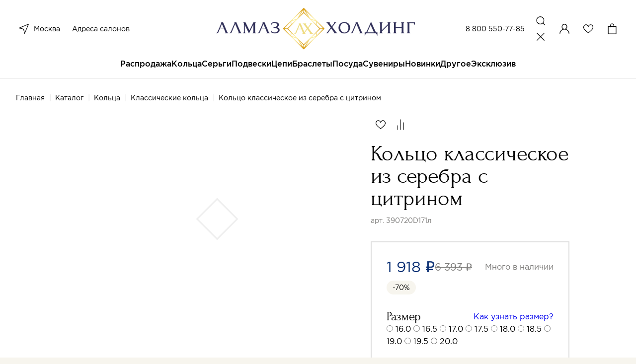

--- FILE ---
content_type: text/html; charset=utf-8
request_url: https://almazholding.ru/katalog/kolca/kolca-klassicheskie/kolco-klassicheskoe-iz-serebra-s-citrinom-11601/
body_size: 48711
content:
<!DOCTYPE html>
<!--[if IE]><![endif]-->
<!--[if IE 8 ]><html dir="ltr" lang="ru" class="ie8"><![endif]-->
<!--[if IE 9 ]><html dir="ltr" lang="ru" class="ie9"><![endif]-->
<!--[if (gt IE 9)|!(IE)]><!-->
<html dir="ltr" lang="ru">
<!--<![endif]-->
<head>
<meta charset="UTF-8" />
<meta name="viewport" content="width=device-width, initial-scale=1">
<meta http-equiv="X-UA-Compatible" content="IE=edge">
<meta name="cmsmagazine" content="20747f5c08266e463eb89fd88c6f9ac4" />

<title>Купить Кольцо классическое из серебра с цитрином (Серебро 390720D171л 925 пробы). Цена: 1 918 ₽ в интернет-магазине «АЛМАЗ-ХОЛДИНГ»</title>
  
<base href="https://almazholding.ru/" />
<meta name="description" content="Кольцо классическое из серебра с цитрином от производителя, с доставкой по Москве и РФ. Помощь в выборе, удобные способы оплаты, акции и скидки. ☎ - 8 (800) 333-89-89" />
<meta property="og:title" content="Купить Кольцо классическое из серебра с цитрином (Серебро 390720D171л 925 пробы). Цена: 1 918 ₽ в интернет-магазине «АЛМАЗ-ХОЛДИНГ»" />
<meta property="og:type" content="website" />
<meta property="og:url" content="https://almazholding.ru/katalog/kolca/kolca-klassicheskie/kolco-klassicheskoe-iz-serebra-s-citrinom-11601/" />
<meta property="og:image" content="https://almazholding.ru/image/catalog/ogimage.jpg" />
<meta property="og:site_name" content="Almaz" />
<meta name="yandex-verification" content="4a38efc51114c375" />
<meta name="mailru-verification" content="a925848e9e10ce1d" />
<link href="https://almazholding.ru/katalog/kolca/kolca-klassicheskie/kolco-klassicheskoe-iz-serebra-s-citrinom-11601/" rel="canonical" />
 <!-- Global site tag (gtag.js) - Google Analytics -->
<script type='text/li_js' async src="https://www.googletagmanager.com/gtag/js?id=G-EM9HX0LRBQ"></script>
<!-- Google Tag Manager -->
<script type='text/li_js'>
	(function(w,d,s,l,i){w[l]=w[l]||[];w[l].push({'gtm.start':
	new Date().getTime(),event:'gtm.js'});var f=d.getElementsByTagName(s)[0],
	j=d.createElement(s),dl=l!='dataLayer'?'&l='+l:'';j.async=true;j.src=
	'https://www.googletagmanager.com/gtm.js?id='+i+dl;f.parentNode.insertBefore(j,f);
	})(window,document,'script','dataLayer','GTM-M8Q4LQN');
</script>
<!-- End Google Tag Manager -->
<!-- Global site tag (gtag.js) - Google Analytics -->
<script type='text/li_js' async src="https://www.googletagmanager.com/gtag/js?id=UA-212738426-1"></script>
<!-- Yandex.Metrika counter -->
<script type="text/li_js" >
	(function(m,e,t,r,i,k,a){m[i]=m[i]||function(){(m[i].a=m[i].a||[]).push(arguments)};
		m[i].l=1*new Date();
		for (var j = 0; j < document.scripts.length; j++) {if (document.scripts[j].src === r) { return; }}
		k=e.createElement(t),a=e.getElementsByTagName(t)[0],k.async=1,k.src=r,a.parentNode.insertBefore(k,a)})
	(window, document, "script", "https://mc.yandex.ru/metrika/tag.js", "ym");
	ym(86414157, "init", {
		clickmap:true,
		trackLinks:true,
		accurateTrackBounce:true,
		webvisor:true,
		ecommerce:"dataLayer"
	});
</script>
<noscript><div><img src="https://mc.yandex.ru/watch/86414157" style="position:absolute; left:-9999px;" alt="" /></div></noscript>
<!-- /Yandex.Metrika counter -->
<!-- Top.Mail.Ru counter -->
<noscript><div><img src="https://top-fwz1.mail.ru/counter?id=3303317;js=na" style="position:absolute;left:-9999px;" alt="Top.Mail.Ru" /></div></noscript>
<!-- /Top.Mail.Ru counter -->

<!-- BEGIN JIVOSITE CODE -->
        <script type='text/li_js'>
            (function(){
                var widget_id = 'CYvBVGRtau';
                var s = document.createElement('script');
                s.type = 'text/javascript';
                s.async = true;
                s.src = '//code.jivosite.com/script/widget/'+widget_id;
                var ss = document.getElementsByTagName('script')[0];
                ss.parentNode.insertBefore(s, ss);
            })();
        </script>
<!-- END JIVOSITE CODE -->

<meta name="google-site-verification" content="X61JRH_UCYwsm6A7slGEJfbvAlPGt_-7N6AfvVh617o" />
<meta name="yandex-verification" content="4ccd4629f7d9f7b8" /><script>function li_fonts(){document.head.appendChild(document.createElement('style')).innerHTML="@font-face{font-family:Forum;src:url(https:\/\/almazholding.ru\/catalog\/view\/theme\/default\/assets\/fonts\/forum\/Forum.woff) format(\"woff\");font-weight:400;font-style:normal;font-stretch:normal;unicode-range:U+0020-04F9;font-display:swap}\n@font-face{font-family:Gotham;src:url(https:\/\/almazholding.ru\/catalog\/view\/theme\/default\/assets\/fonts\/gotham\/Gotham.woff) format(\"woff\");font-weight:400;font-style:normal;font-stretch:normal;unicode-range:U+0020-0491;font-display:swap}\n@font-face{font-family:GothamMedium;src:url(https:\/\/almazholding.ru\/catalog\/view\/theme\/default\/assets\/fonts\/gotham\/GothamMedium.woff) format(\"woff\");font-weight:400;font-style:normal;font-stretch:normal;unicode-range:U+0020-0491;font-display:swap}\n"}function gcc2(n){var match = document.cookie.match(new RegExp('(^| )' + n + '=([^;]+)'));if (match) return match[2]}if(document.cookie.indexOf('res_pushed')>=0)li_fonts();else{window.addEventListener('load', function(){li_fonts();document.cookie='res_pushed=1; path=/'})}</script>
<style>[data-s]{height:auto}

/* */

.carousel{position:relative;box-sizing:border-box}.carousel *,.carousel *:before,.carousel *:after{box-sizing:inherit}.carousel__button{width:var(--carousel-button-width, 48px);height:var(--carousel-button-height, 48px);padding:0;border:0;display:flex;justify-content:center;align-items:center;pointer-events:all;cursor:pointer;color:var(--carousel-button-color, currentColor);background:var(--carousel-button-bg, transparent);border-radius:var(--carousel-button-border-radius, 50%);box-shadow:var(--carousel-button-shadow, none);transition:opacity .15s ease}.carousel__button
svg{width:var(--carousel-button-svg-width, 50%);height:var(--carousel-button-svg-height, 50%);fill:none;stroke:currentColor;stroke-width:var(--carousel-button-svg-stroke-width, 1.5);stroke-linejoin:bevel;stroke-linecap:round;filter:var(--carousel-button-svg-filter, none);pointer-events:none}.fancybox__container *,.fancybox__container *::before,.fancybox__container *::after{box-sizing:inherit}.carousel__button.is-close{position:absolute;top:8px;right:8px;top:calc(env(safe-area-inset-top, 0px) + 8px);right:calc(env(safe-area-inset-right, 0px) + 8px);z-index:40}@media all and (min-width: 1024px){.carousel__button.is-close{right:40px}}@keyframes fancybox-rotate{100%{transform:rotate(360deg)}}@keyframes fancybox-dash{100%{stroke-dasharray:89,200;stroke-dashoffset:-124px}}.fancybox__backdrop,.fancybox__caption,.fancybox__nav,.carousel__dots,.carousel__button.is-close{opacity:var(--fancybox-opacity, 1)}.fancybox__thumbs .carousel__slide>*{pointer-events:none;user-select:none}.slider-pro{position:relative;margin:0
auto;-moz-box-sizing:content-box;box-sizing:content-box}.sp-slides{position:relative;-webkit-backface-visibility:hidden;-webkit-perspective:1000}.sp-slide{position:absolute}.sp-image{position:relative;display:block;border:none}.sp-thumbnails{position:relative}.sp-thumbnail{border:none}.slider-pro img.sp-image,.slider-pro img.sp-thumbnail{max-width:none;max-height:none;border:none!important;border-radius:0!important;padding:0!important;-webkit-box-shadow:none!important;-mox-box-shadow:none!important;box-shadow:none!important;transition:none;-moz-transition:none;-webkit-transition:none;-o-transition:none}.slider-pro
a{position:static;transition:none!important;-moz-transition:none!important;-webkit-transition:none!important;-o-transition:none!important}.air-datepicker.-is-mobile- *{-webkit-tap-highlight-color:transparent}
/* */

.iti{position:relative;display:inline-block}.iti
*{box-sizing:border-box;-moz-box-sizing:border-box}
/* */

html{line-height:1.15;-webkit-text-size-adjust:100%}body{margin:0}h1{font-size:2em;margin:.67em 0}a{background-color:transparent}b,strong{font-weight:bolder}img{border-style:none}button,input,optgroup,select,textarea{font-family:inherit;font-size:100%;line-height:1.15;margin:0}button,input{overflow:visible}button,select{text-transform:none}[type=button],[type=reset],[type=submit],button{-webkit-appearance:button}[type=checkbox],[type=radio]{-webkit-box-sizing:border-box;box-sizing:border-box;padding:0}[type=search]{-webkit-appearance:textfield;outline-offset:-2px}::-webkit-file-upload-button{-webkit-appearance:button;font:inherit}[hidden]{display:none}html{-webkit-box-sizing:border-box;box-sizing:border-box;font-size:100%}*,::after,::before{-webkit-box-sizing:inherit;box-sizing:inherit}body{margin:0;padding:0;background:#fff;font-family:Gotham,Arial,sans-serif;font-weight:400;line-height:1.62;color:#000;-webkit-font-smoothing:antialiased;-moz-osx-font-smoothing:grayscale}img{display:inline-block;vertical-align:middle;max-width:100%;height:auto;-ms-interpolation-mode:bicubic}button{padding:0;-webkit-appearance:none;-moz-appearance:none;appearance:none;border:0;border-radius:5px;background:0 0;line-height:1;cursor:auto}[data-whatinput=mouse] button{outline:0}button,input,optgroup,select,textarea{font-family:inherit}.row{max-width:72.5rem;margin-right:auto;margin-left:auto;display:-webkit-box;display:-webkit-flex;display:-ms-flexbox;display:flex;-webkit-box-orient:horizontal;-webkit-box-direction:normal;-webkit-flex-flow:row wrap;-ms-flex-flow:row wrap;flex-flow:row wrap}.row
.row{margin-right:-.25rem;margin-left:-.25rem}@media print,screen and (min-width:30.0625em){.row
.row{margin-right:-.25rem;margin-left:-.25rem}}@media print,screen and (min-width:48em){.row
.row{margin-right:-.25rem;margin-left:-.25rem}}@media print,screen and (min-width:64em){.row
.row{margin-right:-.25rem;margin-left:-.25rem}}@media print,screen and (min-width:80em){.row
.row{margin-right:-.25rem;margin-left:-.25rem}}@media screen and (min-width:100em){.row
.row{margin-right:-.25rem;margin-left:-.25rem}}.row:not(.expanded) .row{max-width:none}.column,.columns{-webkit-box-flex:1;-webkit-flex:1 1 0px;-ms-flex:1 1 0px;flex:1 1 0px;padding-right:.25rem;padding-left:.25rem;min-width:0}@media print,screen and (min-width:48em){.column,.columns{padding-right:.25rem;padding-left:.25rem}}@media print,screen and (min-width:80em){.column,.columns{padding-right:.25rem;padding-left:.25rem}}@media screen and (min-width:100em){.column,.columns{padding-right:.25rem;padding-left:.25rem}}.column.row.row,.row.row.columns{float:none;display:block}.row .column.row.row,.row
.row.row.columns{margin-right:0;margin-left:0;padding-right:0;padding-left:0}.small-10{-webkit-box-flex:0;-webkit-flex:0 0 83.3333333333%;-ms-flex:0 0 83.3333333333%;flex:0 0 83.3333333333%;max-width:83.3333333333%}.small-12{-webkit-box-flex:0;-webkit-flex:0 0 100%;-ms-flex:0 0 100%;flex:0 0 100%;max-width:100%}@media print,screen and (min-width:64em){.xmedium-5{-webkit-box-flex:0;-webkit-flex:0 0 41.6666666667%;-ms-flex:0 0 41.6666666667%;flex:0 0 41.6666666667%;max-width:41.6666666667%}.xmedium-6{-webkit-box-flex:0;-webkit-flex:0 0 50%;-ms-flex:0 0 50%;flex:0 0 50%;max-width:50%}.xmedium-7{-webkit-box-flex:0;-webkit-flex:0 0 58.3333333333%;-ms-flex:0 0 58.3333333333%;flex:0 0 58.3333333333%;max-width:58.3333333333%}}@media print,screen and (min-width:80em){.large-2{-webkit-box-flex:0;-webkit-flex:0 0 16.6666666667%;-ms-flex:0 0 16.6666666667%;flex:0 0 16.6666666667%;max-width:16.6666666667%}.large-3{-webkit-box-flex:0;-webkit-flex:0 0 25%;-ms-flex:0 0 25%;flex:0 0 25%;max-width:25%}.large-4{-webkit-box-flex:0;-webkit-flex:0 0 33.3333333333%;-ms-flex:0 0 33.3333333333%;flex:0 0 33.3333333333%;max-width:33.3333333333%}.large-7{-webkit-box-flex:0;-webkit-flex:0 0 58.3333333333%;-ms-flex:0 0 58.3333333333%;flex:0 0 58.3333333333%;max-width:58.3333333333%}.large-offset-7{margin-left:58.3333333333%}.large-9{-webkit-box-flex:0;-webkit-flex:0 0 75%;-ms-flex:0 0 75%;flex:0 0 75%;max-width:75%}.large-10{-webkit-box-flex:0;-webkit-flex:0 0 83.3333333333%;-ms-flex:0 0 83.3333333333%;flex:0 0 83.3333333333%;max-width:83.3333333333%}}.accordion{margin-left:0;background:#fff;list-style-type:none}.accordion-title{position:relative;display:block;padding:1.25rem 1rem;border:1px
solid #7e7d7b;border-bottom:0;font-size:.75rem;line-height:1;color:#60c63c}:last-child:not(.is-active)>.accordion-title{border-bottom:1px solid #7e7d7b;border-radius:0 0 5px 5px}.accordion-title::before{position:absolute;top:50%;right:1rem;margin-top:-.5rem;content:"+"}.is-active>.accordion-title::before{content:"–"}.accordion-content{display:none;padding:1rem;border:1px
solid #7e7d7b;border-bottom:0;background-color:#fff;color:#000}:last-child>.accordion-content:last-child{border-bottom:1px solid #7e7d7b}.align-center{-webkit-box-pack:center;-webkit-justify-content:center;-ms-flex-pack:center;justify-content:center}@media print,screen and (min-width:64em){.xmedium-order-1{-webkit-box-ordinal-group:2;-webkit-order:1;-ms-flex-order:1;order:1}}@media print,screen and (min-width:80em){.large-order-1{-webkit-box-ordinal-group:2;-webkit-order:1;-ms-flex-order:1;order:1}.large-order-2{-webkit-box-ordinal-group:3;-webkit-order:2;-ms-flex-order:2;order:2}.large-order-3{-webkit-box-ordinal-group:4;-webkit-order:3;-ms-flex-order:3;order:3}.large-order-4{-webkit-box-ordinal-group:5;-webkit-order:4;-ms-flex-order:4;order:4}.large-order-5{-webkit-box-ordinal-group:6;-webkit-order:5;-ms-flex-order:5;order:5}}.hide{display:none!important}@media print,screen and (min-width:64em){.hide-for-xmedium{display:none!important}}@media screen and (max-width:63.99875em){.show-for-xmedium{display:none!important}}@media print,screen and (min-width:80em){.hide-for-large{display:none!important}}@media screen and (max-width:79.99875em){.show-for-large{display:none!important}}:focus{outline:0}::-moz-selection{background:#0b3074;color:#fff}::selection{background:#0b3074;color:#fff}body{min-width:360px;background-color:#f7f5ee;-webkit-font-smoothing:antialiased}body::after{position:fixed;top:0;right:0;bottom:0;left:0;z-index:10;opacity:0;visibility:hidden;content:""}a{text-decoration:none}ol,ul{margin:0;padding:0;list-style:none}.wrapper{padding-top:65px}@media print,screen and (min-width:80em){.wrapper{display:-webkit-box;display:-webkit-flex;display:-ms-flexbox;display:flex;-webkit-box-orient:vertical;-webkit-box-direction:normal;-webkit-flex-direction:column;-ms-flex-direction:column;flex-direction:column;-webkit-box-pack:justify;-webkit-justify-content:space-between;-ms-flex-pack:justify;justify-content:space-between;min-height:100vh;padding-top:159px}}@media screen and (min-width:100em){.wrapper{padding-top:200px}}.wrapper.is-white{background-color:#fff}.container,.footer__bottom,.footer__holder{padding:0
16px}@media print,screen and (min-width:80em){.container,.footer__bottom,.footer__holder{padding:0
32px}}@media screen and (min-width:100em){.container,.footer__bottom,.footer__holder{padding:0
96px}}.row,.row
.row{max-width:none;margin-left:-4px;margin-right:-4px}.row .columns,.row .row
.columns{padding-right:4px;padding-left:4px}.title{display:block;margin:0;padding:0;font-family:Forum,Arial,sans-serif;font-size:30px;font-weight:400;line-height:1.13}.title>span{color:#0b3074}@media print,screen and (min-width:80em){.title{font-size:56px;line-height:1}}@media screen and (min-width:100em){.title{font-size:65px}}@media print,screen and (min-width:80em){.title_size_smaller{font-size:45px}}@media print,screen and (min-width:80em){.breadcrumbs+.title{margin-top:24px}}.back+.title{margin-top:16px}@media print,screen and (min-width:80em){.back+.title{margin-top:24px}}.main{padding-top:32px}@media print,screen and (min-width:80em){.main{padding-top:60px}}.background-box{margin-top:40px;padding:40px
0;background-color:#f7f5ee}@media print,screen and (min-width:80em){.background-box{margin-top:80px;padding:80px
0}}[type=button],[type=reset],[type=submit]{-webkit-appearance:none;-moz-appearance:none;appearance:none}.button{display:-webkit-inline-box;display:-webkit-inline-flex;display:-ms-inline-flexbox;display:inline-flex;-webkit-box-align:center;-webkit-align-items:center;-ms-flex-align:center;align-items:center;-webkit-box-pack:center;-webkit-justify-content:center;-ms-flex-pack:center;justify-content:center;border:2px
solid #0b3074;border-radius:0;width:100%;padding:12px
20px;background:#0b3074;color:#fff;font-family:GothamMedium,Arial,sans-serif;font-size:14px;font-weight:400;line-height:24px;text-decoration:none;cursor:pointer;-webkit-appearance:none;-moz-appearance:none;appearance:none}.button_color_light{border-color:rgba(11,48,116,.2);background:0 0;color:#0b3074}.button_color_white{border-color:#fff;background:0 0;color:#fff}.button_type_fixed{width:100%;position:fixed;bottom:0;left:0;z-index:7}.button_width_auto{width:auto;padding:12px
30px}@media print,screen and (min-width:80em){.button_width_auto{padding:12px
46px}}@media print,screen and (min-width:80em){.button{font-size:16px;line-height:1.5;-webkit-transition:border-color .25s,background-color .25s,color .25s;transition:border-color .25s,background-color .25s,color .25s}}.button.carousel__button{height:auto;position:static}.header{width:100%;padding:8px
12px;border-bottom:1px solid #dfdfdf;position:fixed;top:0;left:0;z-index:1;background-color:#fff;-webkit-transition:background-color .25s,top .25s,padding-top .25s;transition:background-color .25s,top .25s,padding-top .25s}@media print,screen and (min-width:80em){.header{padding:16px
32px 0}}@media screen and (min-width:100em){.header{padding:16px
96px 0}}.header__notification{display:-webkit-box;display:-webkit-flex;display:-ms-flexbox;display:flex;height:48px;margin:-8px -12px 8px;padding:0
12px;overflow:hidden;-webkit-box-align:center;-webkit-align-items:center;-ms-flex-align:center;align-items:center;-webkit-box-pack:center;-webkit-justify-content:center;-ms-flex-pack:center;justify-content:center;background-color:#e73232;color:#fff;font-size:12px;line-height:14px;text-align:center}@media print,screen and (min-width:80em){.header__notification{height:40px;margin:-16px -32px 16px;padding:0
32px;font-size:16px;line-height:18px}}@media screen and (min-width:100em){.header__notification{margin:-16px -96px 16px;padding:0
96px}}.header__holder{display:-webkit-box;display:-webkit-flex;display:-ms-flexbox;display:flex;-webkit-box-align:center;-webkit-align-items:center;-ms-flex-align:center;align-items:center;-webkit-box-pack:justify;-webkit-justify-content:space-between;-ms-flex-pack:justify;justify-content:space-between}@media print,screen and (min-width:80em){.header__holder{display:grid;grid-template-columns:.75fr 1.5fr .75fr;-webkit-box-align:center;-webkit-align-items:center;-ms-flex-align:center;align-items:center;padding-bottom:16px;-webkit-transition:padding-bottom .25s;transition:padding-bottom .25s}}.header__logo{text-align:center}.header__logo
img{max-width:48px}@media print,screen and (min-width:80em){.header__logo
img{max-width:400px;-webkit-transition:max-width .25s;transition:max-width .25s}}@media screen and (min-width:100em){.header__logo
img{max-width:600px}}.header__column{display:-webkit-box;display:-webkit-flex;display:-ms-flexbox;display:flex;-webkit-box-align:center;-webkit-align-items:center;-ms-flex-align:center;align-items:center;-webkit-box-pack:end;-webkit-justify-content:flex-end;-ms-flex-pack:end;justify-content:flex-end;width:40%}@media print,screen and (min-width:80em){.header__column{display:-webkit-box;display:-webkit-flex;display:-ms-flexbox;display:flex;-webkit-box-align:center;-webkit-align-items:center;-ms-flex-align:center;align-items:center;justify-self:end;width:auto}}.header__actions{display:-webkit-inline-box;display:-webkit-inline-flex;display:-ms-inline-flexbox;display:inline-flex;-webkit-box-align:center;-webkit-align-items:center;-ms-flex-align:center;align-items:center;gap:12px}.header__actions a,.header__actions
button{display:block;color:#000;font-size:0;--like-color:transparent}@media print,screen and (min-width:80em){.header__actions a,.header__actions
button{cursor:pointer}}.header__actions
svg{width:32px;height:32px}@media print,screen and (min-width:80em){.header__actions{display:grid;grid-template-columns:repeat(4,1fr);grid-template-rows:32px;-webkit-box-align:center;-webkit-align-items:center;-ms-flex-align:center;align-items:center;gap:16px}}.header__phone{color:#000;-webkit-transition:color .25s;transition:color .25s;cursor:pointer;margin-right:16px;color:#000;font-size:14px;line-height:1.43}@media print,screen and (min-width:80em){.header__phone{white-space:nowrap}}.header__locations{width:40%;display:-webkit-box;display:-webkit-flex;display:-ms-flexbox;display:flex;-webkit-box-align:center;-webkit-align-items:center;-ms-flex-align:center;align-items:center}.header__locations
button{display:block;height:32px;margin-right:12px;color:#000}.header__locations button
svg{display:block;width:32px;height:32px}@media print,screen and (min-width:80em){.header__locations{width:auto}.header__locations
a{color:#000;-webkit-transition:color .25s;transition:color .25s;cursor:pointer;color:#000;font-size:14px;line-height:1.43}}@media print,screen and (min-width:80em){.header__locations a:not(:last-child){margin-right:24px}}.checkout__region,.header__region{margin-right:12px;color:#000;font-size:0}.checkout__region svg,.header__region
svg{display:block;width:32px;height:32px}@media print,screen and (min-width:80em){.checkout__region,.header__region{display:-webkit-box;display:-webkit-flex;display:-ms-flexbox;display:flex;-webkit-box-align:center;-webkit-align-items:center;-ms-flex-align:center;align-items:center}.checkout__region svg,.header__region
svg{margin-right:4px}}.header__menu{width:32px;height:32px}.header__menu
svg{width:100%;height:100%;position:static}.header__account svg,.header__search
svg{width:32px;height:32px;position:static}.header__fav{position:relative}.menu{display:none;width:100%;overflow-y:auto;overflow-x:hidden;position:fixed;top:65px;left:0;bottom:0;background-color:#fff}@media print,screen and (min-width:80em){.menu{display:block;overflow:visible;position:static;background-color:transparent}}.header__notification+.header__holder+.menu{top:113px}.menu__list{padding:4px
0 12px;overflow:hidden}.menu__list>li:not(:first-child){border-top:1px solid #fff}.menu__list>li>a{display:block;padding:12px
24px;position:relative;color:#000}.menu__list>li.has-dropdown>a:after{width:12px;height:12px;position:absolute;top:19px;right:24px;-webkit-transform:rotate(-90deg);-ms-transform:rotate(-90deg);transform:rotate(-90deg);background:url(https://almazholding.ru/catalog/view/theme/default/assets/svg/arrow.svg) no-repeat;content:""}@media print,screen and (min-width:80em){.menu__list>li.has-dropdown>a:after{display:none}}@media print,screen and (min-width:80em){.menu__list{display:-webkit-box;display:-webkit-flex;display:-ms-flexbox;display:flex;padding:0;-webkit-box-align:center;-webkit-align-items:center;-ms-flex-align:center;align-items:center;-webkit-box-pack:center;-webkit-justify-content:center;-ms-flex-pack:center;justify-content:center;gap:48px;overflow:visible}.menu__list>li{font-size:16px;font-family:GothamMedium,Arial,sans-serif;line-height:1.62}.menu__list>li:not(:first-child){border:0}.menu__list>li>a{display:block;padding:0
0 16px;color:#000}.menu__list>li>a:before{width:100%;height:2px;position:absolute;bottom:-1px;left:0;opacity:0;-webkit-transition:opacity .25s;transition:opacity .25s;background:#0b3074;content:""}.menu__list>li>a.menu__discount{display:-webkit-inline-box;display:-webkit-inline-flex;display:-ms-inline-flexbox;display:inline-flex;-webkit-box-align:center;-webkit-align-items:center;-ms-flex-align:center;align-items:center}.menu__list>li>a.menu__discount
img{margin-right:8px}.menu__list>li:hover>a:before{opacity:1;-webkit-transition:opacity .25s;transition:opacity .25s}}.menu__holder{width:100%;overflow:hidden;position:absolute;top:0;left:100%;z-index:1;-webkit-transition:left .25s;transition:left .25s;background-color:#fff}@media print,screen and (min-width:80em){.menu__holder{padding:32px
96px 41px;top:calc(100% + 1px);left:0;opacity:0;visibility:hidden;z-index:-1;-webkit-transition:opacity .15s,visibility .15s;transition:opacity .15s,visibility .15s;-webkit-transition-delay:0;transition-delay:0}}.menu__row{margin:0;padding-bottom:12px;font-family:Gotham,Arial,sans-serif;font-size:16px;line-height:1.62}.menu__row>.columns{padding:0}@media print,screen and (min-width:80em){.menu__row{margin:32px
-4px 0;padding-bottom:0;font-size:14px;line-height:1.43}.menu__row>.columns{padding:0
4px}}.menu__subtitle{display:block;border-top:1px solid #fff;padding:12px
24px;color:#000}.has-dropdown>.menu__subtitle{position:relative}.has-dropdown>.menu__subtitle:after{width:12px;height:12px;position:absolute;top:19px;right:24px;-webkit-transform:rotate(-90deg);-ms-transform:rotate(-90deg);transform:rotate(-90deg);background:url(https://almazholding.ru/catalog/view/theme/default/assets/svg/arrow.svg) no-repeat;content:""}@media print,screen and (min-width:80em){.menu__subtitle{border:0;padding:0;color:#7e7d7b}.has-dropdown>.menu__subtitle:after{display:none}}.menu__sublist{display:block;width:100%;padding-bottom:12px;position:absolute;top:0;left:100%;z-index:1;-webkit-transition:left .25s;transition:left .25s;background-color:#fff}.menu__sublist li:not(:first-child){border-top:1px solid #fff}.menu__sublist li>a:not(.menu-back__all){display:block;padding:12px
24px;color:#000}.menu__sublist li.has-dropdown{position:relative}.menu__sublist li.has-dropdown:after{width:12px;height:12px;position:absolute;top:19px;right:24px;-webkit-transform:rotate(-90deg);-ms-transform:rotate(-90deg);transform:rotate(-90deg);background:url(https://almazholding.ru/catalog/view/theme/default/assets/svg/arrow.svg) no-repeat;content:""}@media print,screen and (min-width:80em){.menu__sublist
li{border:0;padding:0;color:#7e7d7b}}@media print,screen and (min-width:80em){.menu__sublist{display:block;padding-bottom:0;position:static}.menu__sublist
li{margin-top:12px}.menu__sublist li:not(:first-child){border-top:0}.menu__sublist li>a:not(.menu-back__all){color:#000;-webkit-transition:color .25s;transition:color .25s;cursor:pointer;padding:0;color:#000;font-size:14px;line-height:1.43}}.menu__offer{display:block}.menu-back{display:-webkit-box;display:-webkit-flex;display:-ms-flexbox;display:flex;-webkit-box-align:center;-webkit-align-items:center;-ms-flex-align:center;align-items:center;-webkit-box-pack:justify;-webkit-justify-content:space-between;-ms-flex-pack:justify;justify-content:space-between;padding:16px
24px 12px}.menu-back__all{color:#0b3074;font-family:GothamMedium,Arial,sans-serif}.menu-back__button{display:-webkit-box;display:-webkit-flex;display:-ms-flexbox;display:flex;-webkit-box-align:center;-webkit-align-items:center;-ms-flex-align:center;align-items:center;color:#000;font-family:GothamMedium,Arial,sans-serif}.menu-back__button
img{margin-right:16px;-webkit-transform:rotate(90deg);-ms-transform:rotate(90deg);transform:rotate(90deg)}.menu-bottom{padding:12px
0 0;background-color:#f7f5ee}.menu-bottom__content{margin-top:12px;padding:16px
24px 24px;border-top:1px solid #dfdfdf}.menu-bottom__title{display:block;padding:12px
60px 12px 24px;border-top:1px solid transparent;position:relative;font-family:GothamMedium,Arial,sans-serif;font-size:16px;line-height:1.5}.menu-bottom__title.is-active::after{-webkit-transform:rotate(180deg);-ms-transform:rotate(180deg);transform:rotate(180deg)}.menu-bottom__title::after{display:block;width:12px;height:12px;position:absolute;top:19px;right:24px;background:url(https://almazholding.ru/catalog/view/theme/default/assets/svg/arrow.svg);background-size:12px 12px;-webkit-transition:-webkit-transform .25s;transition:-webkit-transform .25s;transition:transform .25s;transition:transform .25s,-webkit-transform .25s;content:""}@media print,screen and (min-width:80em){.menu-bottom__title::after{display:none}}@media print,screen and (min-width:80em){.menu-bottom__title{margin-top:0}.menu-bottom__title:after{display:none}}.menu-bottom__list{display:none;padding:0
24px 16px}.menu-bottom__list
li{margin-top:12px}.menu-bottom__list li
a{color:#000;-webkit-transition:color .25s;transition:color .25s;cursor:pointer;color:#000;font-size:14px;line-height:1.43}@media print,screen and (min-width:80em){.menu-bottom__list{display:block}}.menu-bottom__phone{display:block;font-family:Forum,Arial,sans-serif;font-size:35px;line-height:1}@media print,screen and (min-width:80em){.menu-bottom__phone{margin-top:0}}.menu-bottom__phone
a{color:#000;-webkit-transition:color .25s;transition:color .25s;cursor:pointer;color:#000}.menu-bottom__time{display:block;margin-top:16px;font-size:14px;line-height:1.43}.menu-bottom__apps{display:-webkit-box;display:-webkit-flex;display:-ms-flexbox;display:flex;margin-top:16px;gap:8px}@media print,screen and (min-width:80em){.menu-bottom__apps{margin-top:48px}}.footer{margin-top:40px;padding-top:20px;border-top:1px solid #dfdfdf}@media print,screen and (min-width:80em){.footer{margin-top:120px;padding-top:80px}}.footer__holder{padding-bottom:35px}@media print,screen and (min-width:80em){.footer__holder{padding-bottom:100px}}.footer__bottom{padding-top:8px;padding-bottom:16px;background-color:#f7f5ee;font-size:12px;line-height:1.33}.footer__bottom
a{color:#000;-webkit-transition:color .25s;transition:color .25s;cursor:pointer;color:#000}@media print,screen and (min-width:80em){.footer__bottom{padding-top:32px;padding-bottom:32px;font-size:14px;line-height:1.43}}.footer__phone{display:block;margin-top:32px;font-family:Forum,Arial,sans-serif;font-size:35px;line-height:1}@media print,screen and (min-width:80em){.footer__phone{margin-top:0}}.footer__phone
a{color:#000;-webkit-transition:color .25s;transition:color .25s;cursor:pointer;color:#000}.footer__title{display:block;margin-top:12px;position:relative;font-family:GothamMedium,Arial,sans-serif;font-size:16px;line-height:1.5}.footer__title::after{display:block;width:12px;height:12px;position:absolute;top:6px;right:0;background:url(https://almazholding.ru/catalog/view/theme/default/assets/svg/arrow.svg);background-size:12px 12px;-webkit-transition:-webkit-transform .25s;transition:-webkit-transform .25s;transition:transform .25s;transition:transform .25s,-webkit-transform .25s;content:""}@media print,screen and (min-width:80em){.footer__title::after{display:none}}@media print,screen and (min-width:80em){.footer__title{margin-top:0}.footer__title:after{display:none}}.footer__list{display:none}.footer__list
li{margin-top:12px}.footer__list li
a{color:#000;-webkit-transition:color .25s;transition:color .25s;cursor:pointer;color:#000;font-size:14px;line-height:1.43}@media print,screen and (min-width:80em){.footer__list{display:block}}.footer__flex>span{display:block;margin-top:8px}@media print,screen and (min-width:80em){.footer__flex{display:-webkit-box;display:-webkit-flex;display:-ms-flexbox;display:flex;-webkit-box-align:center;-webkit-align-items:center;-ms-flex-align:center;align-items:center}.footer__flex>span{margin-top:0}}.footer__copyright{margin-right:24px}.footer__dev{display:-webkit-box;display:-webkit-flex;display:-ms-flexbox;display:flex;-webkit-box-align:center;-webkit-align-items:center;-ms-flex-align:center;align-items:center;margin-top:8px}@media print,screen and (min-width:80em){.footer__dev{margin-top:0}}.footer__time{display:block;margin-top:16px;font-size:14px;line-height:1.43}.footer__apps{display:-webkit-box;display:-webkit-flex;display:-ms-flexbox;display:flex;margin-top:16px;gap:8px}@media print,screen and (min-width:80em){.footer__apps{margin-top:48px}}.carousel{--carousel-button-bg:transparent;--carousel-button-width:32px;--carousel-button-height:32px;--carousel-button-svg-width:32px;--carousel-button-svg-height:32px;--carousel-button-svg-stroke-width:unset;--carousel-button-shadow:none}@media print,screen and (min-width:80em){.carousel{--carousel-button-width:48px;--carousel-button-height:48px;--carousel-button-svg-width:48px;--carousel-button-svg-height:48px}}.modal .modal__content+.carousel__button,.region .region__list+.carousel__button{display:none}.modal{display:none;width:calc(100% - 16px);max-width:496px;padding:24px
16px;position:relative;background-color:#fff}@media print,screen and (min-width:80em){.modal{padding:48px}.modal#tocheckout{max-width:940px}}.modal_type_discount{max-width:496px;padding:0
24px 24px}@media print,screen and (min-width:80em){.modal_type_discount{padding:0
48px 48px}}.modal
.modal__close.carousel__button{display:block;width:32px;height:32px;-webkit-box-shadow:none;box-shadow:none;position:absolute;top:5px;right:5px;color:#000}.modal .modal__close.carousel__button
svg{display:block;width:32px;height:32px;stroke:none;-webkit-filter:none;filter:none}@media print,screen and (min-width:80em){.modal
.modal__close.carousel__button{cursor:pointer;top:12px;right:12px}}.modal__picture{display:block;margin:0
-24px 16px}@media print,screen and (min-width:80em){.modal__picture{margin:0
-48px 24px}}.modal__holder{display:-webkit-box;display:-webkit-flex;display:-ms-flexbox;display:flex;gap:16px;-webkit-box-align:center;-webkit-align-items:center;-ms-flex-align:center;align-items:center}@media print,screen and (min-width:80em){.modal__holder{gap:24px}}.modal__discount{display:block;color:#000;font-family:Forum,Arial,sans-serif;font-size:50px;line-height:1.04}@media print,screen and (min-width:80em){.modal__discount{font-size:90px;line-height:1.11}}.modal__info{display:block;color:#000;font-family:Forum,Arial,sans-serif;font-size:20px;line-height:1.13}@media print,screen and (min-width:80em){.modal__info{font-size:30px}}.modal__button{margin-top:10px}.modal__item:not(:first-child).form__row{margin-top:24px;-webkit-box-align:start;-webkit-align-items:flex-start;-ms-flex-align:start;align-items:flex-start;-webkit-flex-wrap:nowrap;-ms-flex-wrap:nowrap;flex-wrap:nowrap}.modal__image{display:block;width:90px;margin-right:16px;padding:16px;border:1px
solid #dfdfdf}@media print,screen and (min-width:80em){.modal__image{margin-right:23px}}.modal__image
img{display:block;width:100%}.modal__right{width:calc(100% - 106px)}@media print,screen and (min-width:80em){.modal__right{width:calc(100% - 113px)}}.modal__name{display:block;color:#000;font-size:14px;line-height:1.57}@media print,screen and (min-width:80em){.modal__name{font-size:16px;line-height:1.62}}.modal__name
a{color:#000;-webkit-transition:color .25s;transition:color .25s}.modal__prices{display:-webkit-box;display:-webkit-flex;display:-ms-flexbox;display:flex;margin-top:4px;gap:4px 8px;-webkit-box-align:center;-webkit-align-items:center;-ms-flex-align:center;align-items:center;-webkit-flex-wrap:wrap;-ms-flex-wrap:wrap;flex-wrap:wrap;-webkit-box-pack:start;-webkit-justify-content:flex-start;-ms-flex-pack:start;justify-content:flex-start}@media print,screen and (min-width:80em){.modal__prices{margin-top:8px;gap:4px 12px}}.modal__price{display:block;color:#0b3074;font-size:16px;line-height:1.38;white-space:nowrap}@media print,screen and (min-width:80em){.modal__price{font-size:20px;line-height:1.5}}.modal__old{display:block;position:relative;color:#7e7d7b;font-size:12px;line-height:1.33;white-space:nowrap}@media print,screen and (min-width:80em){.modal__old{font-size:14px;line-height:1.43}}.modal__old::after{width:100%;height:1px;position:absolute;top:50%;left:0;background-color:#7e7d7b;content:""}.subscription{margin-top:32px}@media print,screen and (min-width:80em){.subscription{margin-top:0}}.subscription__title{display:block;font-family:Forum,Arial,sans-serif;font-size:35px;line-height:1}.subscription__about{display:block;margin-top:16px;font-size:14px;line-height:1.43}.subscription__note{display:block;margin-top:32px;color:#7e7d7b;font-size:10px;line-height:1.6}.subscription__form{margin-top:16px;-webkit-flex-wrap:wrap;-ms-flex-wrap:wrap;flex-wrap:wrap}@media print,screen and (min-width:48em){.subscription__form{display:-webkit-box;display:-webkit-flex;display:-ms-flexbox;display:flex}}@media print,screen and (min-width:80em){.subscription__form{margin-top:32px}}.subscription__button{margin-top:16px}@media print,screen and (min-width:48em){.subscription__button{width:153px;margin-top:0}}.subscription__input{width:100%;border:0;-webkit-box-shadow:none;box-shadow:none;border-bottom:1px solid rgba(126,125,123,.5);padding-bottom:10px;border-radius:0;background-color:transparent;-webkit-transition:border-color .25s;transition:border-color .25s}@media print,screen and (min-width:48em){.subscription__input{width:calc(100% - 177px);display:-webkit-inline-box;display:-webkit-inline-flex;display:-ms-inline-flexbox;display:inline-flex;-webkit-box-align:bottom;-webkit-align-items:bottom;-ms-flex-align:bottom;align-items:bottom;padding-bottom:0;padding-top:15px;margin-right:24px}}.subscription__send{display:none}.search{display:none;width:100%;padding:24px
0;position:absolute;top:calc(100% + 1px);left:0;background-color:#fff}@media print,screen and (min-width:80em){.search{padding:48px
0 35px;height:60vh;min-height:400px;max-height:660px;top:calc(100% - 57px)}}.search__inner{padding:0
16px}@media screen and (min-width:55.75em){.search__inner{margin:0
auto;padding:0;max-width:860px;height:100%}}.search__form{position:relative}.search__input{width:100%;height:38px;padding-bottom:8px;border:0;border-bottom:1px solid #dfdfdf;-webkit-transition:border-color .25s;transition:border-color .25s;-webkit-box-shadow:none;box-shadow:none;font-family:Forum,Arial,sans-serif;font-size:24px;white-space:nowrap;line-height:1.25}@media print,screen and (min-width:80em){.search__input{height:45px;padding-bottom:10px;font-size:35px;line-height:1}}.search__reset{position:absolute;right:0;bottom:8px;color:#0b3074;font-size:14px;line-height:1.57;font-family:GothamMedium,Arial,sans-serif}@media print,screen and (min-width:80em){.search__reset{bottom:10px;font-size:16px;line-height:1.5;-webkit-transition:color .25s;transition:color .25s;cursor:pointer}}.search__results{margin-top:24px;max-height:calc(100vh - 175px);padding-bottom:68px;overflow-y:auto}@media print,screen and (min-width:80em){.search__results{max-height:calc(100% - 77px);margin-top:32px;margin-right:-15px;padding-right:15px;scrollbar-color:#dcdcdc #fff;scrollbar-width:thin}}.search__results.hidden{display:none}.region{display:none;width:calc(100% - 32px);padding:24px
16px;position:relative;background-color:#fff}@media print,screen and (min-width:64em){.region{max-width:496px}}@media print,screen and (min-width:80em){.region{max-width:496px;padding:48px}}.region__title{display:block;font-family:Forum,Arial,sans-serif;font-size:26px;line-height:1.15}@media print,screen and (min-width:80em){.region__title{color:#000;font-size:45px;line-height:1}}.region__input{display:block;width:100%;margin-top:16px;padding:0
16px;border:1px
solid #dfdfdf;height:52px;font-size:14px;line-height:1.43}.region__current+.region__input{margin-top:24px}.region__list{margin:0
-4px;display:-webkit-box;display:-webkit-flex;display:-ms-flexbox;display:flex;-webkit-flex-wrap:wrap;-ms-flex-wrap:wrap;flex-wrap:wrap;font-size:14px;line-height:1.43}.region__list
li{width:calc(50% - 8px);margin:12px
4px 0}.region__list li
a{color:#000;-webkit-transition:color .25s;transition:color .25s;cursor:pointer}@media print,screen and (min-width:80em){.region__list{margin:0
-20px}.region__list
li{width:calc(50% - 40px);margin:12px
20px 0}}.region
.region__close.carousel__button{display:block;width:24px;height:24px;-webkit-box-shadow:none;box-shadow:none;position:absolute;top:16px;right:16px;color:#000}.region .region__close.carousel__button
svg{display:block;width:24px;height:24px;stroke:none;-webkit-filter:none;filter:none}@media print,screen and (min-width:80em){.region
.region__close.carousel__button{cursor:pointer}}.region__current{display:block;width:-webkit-fit-content;width:-moz-fit-content;width:fit-content;max-width:100%;margin-top:8px;padding:4px
12px;border-radius:50px;background-color:#f6f5ee;font-size:14px;line-height:1.43}ymaps[class*=-search__suggest][class*=-custom-scroll]{max-height:auto!important;min-width:160px;border:0!important;-webkit-box-shadow:none!important;box-shadow:none!important;position:static!important;top:-1px!important;right:0!important;left:0!important}ymaps[class*=-search__suggest][class*=-custom-scroll]>ymaps{position:static!important;margin:4px
-4px 0;display:-webkit-box;display:-webkit-flex;display:-ms-flexbox;display:flex;-webkit-flex-wrap:wrap;-ms-flex-wrap:wrap;flex-wrap:wrap;font-size:14px;line-height:1.43}@media print,screen and (min-width:80em){ymaps[class*=-search__suggest][class*=-custom-scroll]>ymaps{margin:12px
-20px 0}}ymaps[class*=-search__suggest][class*=-custom-scroll] ymaps[class*=-suggest-item-]{width:calc(50% - 40px);margin:12px
20px 0}ymaps[class*=-search__suggest][class*=-custom-scroll] ymaps[class*=-suggest-item-]:hover{cursor:pointer}.checkout{padding:32px
0 0;margin-bottom:-40px}.modal
.checkout{padding:0;margin:0}@media print,screen and (min-width:80em){.checkout{padding:60px
0 0;margin-bottom:0}}.cart{margin-top:24px}@media print,screen and (min-width:80em){.cart{margin-top:32px}}.counter{display:-webkit-box;display:-webkit-flex;display:-ms-flexbox;display:flex}.filter__fieldset label>span:before,.filter__row .ocf-value-input.ocf-value-input-checkbox,.form__input,.form__textarea{-webkit-box-sizing:border-box;box-sizing:border-box;display:block;padding:0
16px;width:100%;height:52px;border:1px
solid #dfdfdf;border-radius:0;-webkit-box-shadow:none;box-shadow:none;background-color:#fff;color:#000;font-size:14px;line-height:1.43;-webkit-transition:all .25s;transition:all .25s}.form__row{display:-webkit-box;display:-webkit-flex;display:-ms-flexbox;display:flex;-webkit-flex-wrap:wrap;-ms-flex-wrap:wrap;flex-wrap:wrap;gap:8px;position:relative}.form__row:not(:first-child){margin-top:16px}.form__row_type_login:not(:first-child){margin-top:24px}.form__row_type_submit{gap:16px}@media print,screen and (min-width:80em){.form__row_type_submit{gap:8px}}.form__row_type_submit:not(:first-child){margin-top:16px}@media print,screen and (min-width:80em){.form__row_type_submit:not(:first-child){margin-top:28px}}.form__row_margin_bigger{gap:16px}@media print,screen and (min-width:80em){.form__row_margin_bigger{gap:8px}}.form__row_margin_bigger:not(:first-child){margin-top:16px}@media print,screen and (min-width:80em){.form__row_margin_bigger:not(:first-child){margin-top:28px}}.modal .form__row_margin_bigger:not(:first-child){margin-top:24px}@media print,screen and (min-width:80em){.modal .form__row_margin_bigger:not(:first-child){margin-top:24px}}.form__row_margin_smaller:not(:first-child){margin-top:8px}@media print,screen and (min-width:80em){.form__row_margin_smaller:not(:first-child){margin-top:16px}}.form__message,.form__phonemessage{display:none}.form__title{display:block;font-family:Forum,Arial,sans-serif;font-size:30px;line-height:1.13;text-align:center}@media print,screen and (min-width:80em){.form__title{font-size:45px;line-height:1}}.form__about{display:block;margin-top:16px;color:#7e7d7b;font-size:12px;line-height:1.33;text-align:center}.form__about>a,.form__about>button{color:#0b3074}@media print,screen and (min-width:80em){.form__about>a,.form__about>button{cursor:pointer}}@media print,screen and (min-width:80em){.form__about{margin-top:24px;font-size:14px;line-height:1.43}}.form__back{display:block;margin-top:32px;font-size:12px;line-height:1.33;text-align:center}.form__back
a{color:#0b3074}@media print,screen and (min-width:80em){.form__back{margin-top:52px;font-size:14px;line-height:1.43}}.form__block{margin-top:24px}@media print,screen and (min-width:80em){.form__block{margin-top:32px}}.form__phone{display:block;margin-top:16px;margin-bottom:24px;font-size:18px;line-height:1.5;text-align:center}@media print,screen and (min-width:80em){.form__phone{margin-top:24px;margin-bottom:34px;font-size:20px;line-height:1.5}}.form__socials{display:-webkit-box;display:-webkit-flex;display:-ms-flexbox;display:flex;-webkit-box-align:center;-webkit-align-items:center;-ms-flex-align:center;align-items:center;-webkit-box-pack:center;-webkit-justify-content:center;-ms-flex-pack:center;justify-content:center;gap:8px;margin-top:16px}.form__socials
a{display:-webkit-inline-box;display:-webkit-inline-flex;display:-ms-inline-flexbox;display:inline-flex;-webkit-box-align:center;-webkit-align-items:center;-ms-flex-align:center;align-items:center;-webkit-box-pack:center;-webkit-justify-content:center;-ms-flex-pack:center;justify-content:center;border-radius:50%;border:1px
solid #dfdfdf;width:48px;height:48px;-webkit-transition:border-color .25s;transition:border-color .25s}@media print,screen and (min-width:80em){.breadcrumbs{margin:-28px 0 0;padding:0;font-family:Gotham,Arial,sans-serif}}.breadcrumbs
ul{display:-webkit-box;display:-webkit-flex;display:-ms-flexbox;display:flex;overflow-y:auto;list-style:none}@media print,screen and (min-width:80em){.breadcrumbs
ul{height:auto;margin:-32px 0 0;padding:0;overflow-x:visible;-webkit-flex-wrap:wrap;-ms-flex-wrap:wrap;flex-wrap:wrap}}.breadcrumbs ul
li{display:block;margin-right:8px;padding-right:13px;position:relative;color:#000;font-size:14px;line-height:1.43;white-space:nowrap}.breadcrumbs ul li:last-child::after{display:none}.breadcrumbs ul li::after{display:block;position:absolute;top:0;right:0;color:#dfdfdf;content:"|"}.breadcrumbs ul li
a{display:-webkit-box;display:-webkit-flex;display:-ms-flexbox;display:flex;color:#000}.breadcrumbs ul li>span{display:-webkit-box;display:-webkit-flex;display:-ms-flexbox;display:flex}.back{display:-webkit-box;display:-webkit-flex;display:-ms-flexbox;display:flex;margin-top:-16px;-webkit-box-pack:justify;-webkit-justify-content:space-between;-ms-flex-pack:justify;justify-content:space-between;-webkit-box-align:center;-webkit-align-items:center;-ms-flex-align:center;align-items:center;font-size:12px;line-height:1.33}.back__link{display:block;padding-left:20px;position:relative;color:#000}.back__link::before{display:block;width:12px;height:12px;position:absolute;top:1px;left:0;background:url(https://almazholding.ru/catalog/view/theme/default/assets/svg/arrow.svg) no-repeat center center;background-size:contain;content:"";-webkit-transform:rotate(90deg);-ms-transform:rotate(90deg);transform:rotate(90deg)}.back__setnumber{display:block;color:#7e7d7b}.filter{-webkit-box-sizing:border-box;box-sizing:border-box;display:none;width:284px;height:100%;position:fixed;top:0;left:0;bottom:0;z-index:12;background:#fff}.filter.is-active{display:block}@media print,screen and (min-width:80em){.filter{width:380px}}.item{position:relative;z-index:1}.collection__list
.item{width:calc(50% - 8px);min-width:calc(50% - 8px);margin:0
4px}@media print,screen and (min-width:48em){.collection__list
.item{width:calc(33.333% - 8px);min-width:calc(33.333% - 8px)}}@media print,screen and (min-width:64em){.collection__list
.item{width:calc(25% - 8px);min-width:calc(25% - 8px)}}@media print,screen and (min-width:80em){.collection__list
.item{width:calc(20% - 8px);min-width:calc(20% - 8px)}}.slider__list
.item{width:calc(50% - 8px);margin:0
4px}@media print,screen and (min-width:48em){.slider__list
.item{width:calc(33.333% - 8px)}}@media print,screen and (min-width:64em){.slider__list
.item{width:calc(25% - 8px)}}@media print,screen and (min-width:80em){.slider__list
.item{width:calc(20% - 8px)}}.item__images{display:block;width:100%;overflow:hidden;position:relative;z-index:-1}.item__main{width:100%;padding-top:100%;position:relative;background-color:#fff}.item__main
img{width:75%;max-width:300px;position:absolute;top:50%;left:50%;-webkit-transform:translate(-50%,-50%);-ms-transform:translate(-50%,-50%);transform:translate(-50%,-50%)}@media print,screen and (min-width:80em){.item__main
img{width:60%;max-width:250px}}.item__secondary{display:block;width:100%;height:100%;position:absolute;top:0;left:0;opacity:0;-webkit-transition:opacity .25s;transition:opacity .25s}.item__secondary
img{width:100%;height:100%;-o-object-fit:cover;object-fit:cover;-o-object-position:center center;object-position:center center}.item__content{padding:8px
12px 0;text-align:center}@media print,screen and (min-width:80em){.item__content{padding:12px
20px 0}}.item__prices{display:-webkit-box;display:-webkit-flex;display:-ms-flexbox;display:flex;gap:4px 8px;-webkit-box-align:center;-webkit-align-items:center;-ms-flex-align:center;align-items:center;-webkit-flex-wrap:wrap;-ms-flex-wrap:wrap;flex-wrap:wrap;-webkit-box-pack:center;-webkit-justify-content:center;-ms-flex-pack:center;justify-content:center}@media print,screen and (min-width:80em){.item__prices{gap:4px 12px}}.item__price{display:block;color:#0b3074;font-size:16px;line-height:1.38;white-space:nowrap}@media print,screen and (min-width:80em){.item__price{font-size:20px;line-height:1.5}}.item__old{display:block;position:relative;color:#7e7d7b;font-size:12px;line-height:1.33;white-space:nowrap}@media print,screen and (min-width:80em){.item__old{font-size:14px;line-height:1.43}}.item__old::after{width:100%;height:1px;position:absolute;top:50%;left:0;background-color:#7e7d7b;content:""}.item__title{display:block;margin-top:4px;color:#000;font-size:12px;line-height:1.33}@media print,screen and (min-width:80em){.item__title{font-size:14px;line-height:1.43}}.item__title::after{display:block;width:100%;height:100%;position:absolute;top:0;left:0;content:""}.item__icon{width:40px;height:40px;padding:8px;border-radius:50%;color:#000;-webkit-transition:background .25s;transition:background .25s;cursor:pointer}.item__icon
svg{width:100%;height:100%}.item__icon:not(.item__fav){display:none}.item__fav{display:block;position:absolute;top:0;left:0;z-index:2;--like-color:transparent;color:#000}@media print,screen and (min-width:80em){.item__fav{display:none}}.item__compare{color:#000}.item__discount{display:block;padding:8px
10px;border:0;position:relative;z-index:2;background:#0b3074;color:#fff;font-size:12px;font-weight:400;line-height:1;text-align:center;cursor:pointer}@media print,screen and (min-width:80em){.item__discount{font-size:14px;line-height:1}}.item__code{display:block;padding:4px
12px;border-radius:50px;position:absolute;top:12px;left:50%;background-color:#fff;opacity:0;color:#7e7d7b;font-size:14px;line-height:1.43;-webkit-transform:translateX(-50%);-ms-transform:translateX(-50%);transform:translateX(-50%);-webkit-transition:opacity .25s;transition:opacity .25s}.output{font-size:14px;line-height:1.57}@media print,screen and (min-width:80em){.output{font-size:16px;line-height:1.62}}.output b,.output
strong{font-family:GothamMedium,Arial,sans-serif;font-weight:400}.output
p{display:block;margin:16px
0 0;font-family:Gotham,Arial,sans-serif}@media print,screen and (min-width:80em){.output
p{margin-top:24px}}.output
a{color:#0b3074;-webkit-transition:color .25s;transition:color .25s}.output ol,.output
ul{margin:16px
0 0}@media print,screen and (min-width:80em){.output ol,.output
ul{margin-top:24px}}.output ol li,.output ul
li{margin-top:8px;position:relative}.output ul
li{padding-left:30px;position:relative}@media print,screen and (min-width:80em){.output ul
li{padding-left:32px}}.output ul li::before{display:block;width:6px;height:6px;border-radius:0;position:absolute;top:7px;left:7px;background:#000;content:"";-webkit-transform:rotate(45deg);-ms-transform:rotate(45deg);transform:rotate(45deg)}@media print,screen and (min-width:80em){.output ul li::before{top:8px;left:8px}}.output ul
ul{margin-top:8px;margin-left:0}.output ul ul li::before{border:1px
solid #000;background:0 0}.output
img{display:block;margin:24px
0 16px}@media print,screen and (min-width:80em){.output
img{margin:40px
0 24px}}.card{margin-top:12px}@media print,screen and (min-width:80em){.card{margin-top:24px}}.card-modal
.card{margin-top:0}@media print,screen and (min-width:64em){.card__right{position:-webkit-sticky;position:sticky;top:24px}}@media print,screen and (min-width:80em){.card__right{top:40px}}.card__gallery{width:calc(100% - 68px);max-width:796px;margin:0
auto;text-align:center;position:relative}@media print,screen and (min-width:64em){.card__gallery{width:calc(100% - 143px);max-width:unset;margin:0;margin-left:143px;position:relative}}.card__actions{display:-webkit-box;display:-webkit-flex;display:-ms-flexbox;display:flex;margin-top:16px;gap:8px;-webkit-box-align:center;-webkit-align-items:center;-ms-flex-align:center;align-items:center}@media print,screen and (min-width:80em){.card__actions{margin-top:0}}.card__icon{width:32px;height:32px;border-radius:50%;color:#000;-webkit-transition:background .25s;transition:background .25s;cursor:pointer}@media print,screen and (min-width:80em){.card__icon{width:40px;height:40px;padding:4px}}.card__icon
svg{width:100%;height:100%}.card__fav{--like-color:transparent}.card__title{margin-top:12px}@media print,screen and (min-width:80em){.card__title{margin-top:16px}}.card__box{display:-webkit-box;display:-webkit-flex;display:-ms-flexbox;display:flex;margin-top:12px;gap:8px 16px;-webkit-box-align:center;-webkit-align-items:center;-ms-flex-align:center;align-items:center;-webkit-flex-wrap:wrap;-ms-flex-wrap:wrap;flex-wrap:wrap}.card__setnumber{display:block;color:#7e7d7b;font-size:14px;line-height:1.43;white-space:nowrap}.card__block{display:block;margin-top:24px;padding:22px
20px 22px 22px;border:2px
solid #dfdfdf}@media print,screen and (min-width:80em){.card__block{margin-top:32px;padding:30px}}.card__holder{display:-webkit-box;display:-webkit-flex;display:-ms-flexbox;display:flex;gap:4px 16px;-webkit-box-align:center;-webkit-align-items:center;-ms-flex-align:center;align-items:center;-webkit-box-pack:justify;-webkit-justify-content:space-between;-ms-flex-pack:justify;justify-content:space-between}@media print,screen and (min-width:80em){.card__prices{display:-webkit-box;display:-webkit-flex;display:-ms-flexbox;display:flex;gap:0 24px;-webkit-box-align:center;-webkit-align-items:center;-ms-flex-align:center;align-items:center;-webkit-flex-wrap:wrap;-ms-flex-wrap:wrap;flex-wrap:wrap}}.card__price{display:block;color:#0b3074;font-size:25px;line-height:1.2;white-space:nowrap}@media print,screen and (min-width:80em){.card__price{font-size:30px;line-height:1.33}}.card__old{display:block;width:-webkit-fit-content;width:-moz-fit-content;width:fit-content;position:relative;color:#7e7d7b;font-size:14px;line-height:1.57;white-space:nowrap}@media print,screen and (min-width:80em){.card__old{font-size:20px;line-height:1.5}}.card__old::after{width:100%;height:1px;position:absolute;top:50%;left:0;background-color:#7e7d7b;content:""}.card__amount{display:block;-webkit-align-self:flex-start;-ms-flex-item-align:start;align-self:flex-start;color:#7e7d7b;font-size:12px;line-height:1.33;white-space:nowrap}@media print,screen and (min-width:80em){.card__amount{-webkit-align-self:center;-ms-flex-item-align:center;align-self:center;font-size:16px;line-height:1.62}}.card__amount_color_red{color:#c62727}.card__discount{display:block;width:-webkit-fit-content;width:-moz-fit-content;width:fit-content;max-width:100%;margin-top:8px;padding:4px
12px;border-radius:50px;background-color:#f7f5ee;color:#000;font-size:12px;line-height:1.33;text-align:center}@media print,screen and (min-width:80em){.card__discount{font-size:14px;line-height:1.43}}.card__size{display:block;margin-top:24px}@media print,screen and (min-width:80em){.card__size{margin-top:32px}}.card__subtitle{display:block;color:#000;font-family:Forum,Arial,sans-serif;font-size:20px;line-height:1}@media print,screen and (min-width:80em){.card__subtitle{font-size:25px}}.card__subtitle
a{color:#0b3074;-webkit-transition:color .25s;transition:color .25s}.card__buttons{margin-top:24px}@media print,screen and (min-width:80em){.card__buttons{margin-top:32px}}@media print,screen and (min-width:64em){.card__button{margin-top:8px}}@media print,screen and (min-width:80em){.card__button{margin-top:16px}}.card__accordion{display:block;margin-top:24px}@media print,screen and (min-width:80em){.card__accordion{margin-top:44px}}.card__image_type_main{width:100%;margin-top:0;max-width:796px;padding-top:clamp(400px,100%,796px);position:relative}.card__image_type_main
img{width:75.38%;max-width:600px;position:absolute;top:50%;left:50%;-webkit-transform:translate(-50%,-50%);-ms-transform:translate(-50%,-50%);transform:translate(-50%,-50%)}.card__left{margin-top:28px}@media print,screen and (min-width:64em){.card__left{margin-right:24px;position:-webkit-sticky;position:sticky;top:24px}}@media print,screen and (min-width:80em){.card__left{margin-top:0;margin-right:40px;top:40px}}@media screen and (min-width:96.875em){.card__left{margin-right:64px}}.card__reviews{margin-top:40px}@media print,screen and (min-width:80em){.card__reviews{margin-top:80px}}.card-modal{padding:24px
16px;overflow-y:auto}@media print,screen and (min-width:80em){.card-modal{padding:60px
30px;scrollbar-color:#dcdcdc #fff;scrollbar-width:thin}}@media screen and (min-width:100em){.card-modal{padding:60px
96px}}.card-modal
.modal__close.carousel__button{display:block;width:32px;height:32px;-webkit-box-shadow:none;box-shadow:none;position:absolute;top:5px;right:5px;color:#000}.card-modal .modal__close.carousel__button
svg{display:block;width:32px;height:32px;stroke:none;-webkit-filter:none;filter:none}@media print,screen and (min-width:80em){.card-modal
.modal__close.carousel__button{cursor:pointer;top:12px;right:12px}}.card__delivery{display:block;margin-top:36px}@media print,screen and (min-width:80em){.card__delivery{margin-top:60px}}.card__info{display:block;margin-top:16px}.card__line{display:-webkit-box;display:-webkit-flex;display:-ms-flexbox;display:flex;margin-top:12px;gap:16px;-webkit-box-align:center;-webkit-align-items:center;-ms-flex-align:center;align-items:center}.card__line
img{display:block;width:32px;min-width:32px}.card__line
span{display:block;width:calc(100% - 48px);font-size:14px;line-height:1.57}@media print,screen and (min-width:80em){.card__line
span{font-size:16px;line-height:1.62}}.card__line span
b{font-family:GothamMedium,Arial,sans-serif;font-weight:400}.card__line span
a{color:#0b3074;font-family:GothamMedium,Arial,sans-serif;-webkit-transition:color .25s;transition:color .25s}.accordion-item{border-bottom:#dfdfdf;margin:0}.accordion-title{padding:12px
0;padding-right:28px;border-radius:0;border:0;overflow:hidden;background:0 0;position:relative;color:#000;font-weight:400;word-wrap:break-word;-webkit-transition:border-color .25s;transition:border-color .25s}.accordion-title::before{display:none}.accordion-item.is-active .accordion-title{color:#000}@media print,screen and (min-width:80em){.accordion-title{padding:12px
0}}.accordion-content{border:0;padding:4px
28px 20px 0}@media print,screen and (min-width:80em){.accordion-content{padding-bottom:36px}}:last-child .accordion-content:last-child{border:0}.accordion-icon{display:block;width:12px;height:12px;position:absolute;right:0;top:50%;-webkit-transform:translateY(-50%);-ms-transform:translateY(-50%);transform:translateY(-50%);-webkit-transition:all .25s;transition:all .25s;color:#000}.accordion-item.is-active .accordion-icon{z-index:1;color:#000;-webkit-transform:translateY(-50%) rotate(180deg);-ms-transform:translateY(-50%) rotate(180deg);transform:translateY(-50%) rotate(180deg)}.accordion-icon
svg{display:block;width:100%;height:100%}.tech{margin-right:-28px}.tech__row{display:-webkit-box;display:-webkit-flex;display:-ms-flexbox;display:flex;margin-top:12px;-webkit-box-pack:justify;-webkit-justify-content:space-between;-ms-flex-pack:justify;justify-content:space-between}.tech__name{display:block;width:calc(50% - 12px);position:relative;color:#7e7d7b;font-size:14px;line-height:1.57}@media print,screen and (min-width:80em){.tech__name{font-size:16px;line-height:1.62}}.tech__name::after{display:block;width:calc(100% - 10px);height:15px;border-bottom:1px dotted #dfdfdf;position:absolute;top:0;left:10px;z-index:0;content:""}@media print,screen and (min-width:80em){.tech__name::after{height:17px}}.tech__name
span{display:inline;max-width:calc(100% - 20px);padding-right:16px;position:relative;z-index:2;background:#fff}.tech__description{display:inline-block;width:calc(50% - 4px);font-size:14px;line-height:1.57;vertical-align:top}@media print,screen and (min-width:80em){.tech__description{padding-right:28px;font-size:16px;line-height:1.62}}.tech__description
a{color:#0b3074;-webkit-transition:color .25s;transition:color .25s}.card+.collection{margin-top:56px}@media print,screen and (min-width:80em){.card+.collection{margin-top:90px}}.collection__title{display:block;color:#000;font-family:Forum,Arial,sans-serif;font-size:24px;line-height:1.25;text-align:center}@media print,screen and (min-width:80em){.collection__title{font-size:35px;line-height:1}}.collection__list{display:-webkit-box;display:-webkit-flex;display:-ms-flexbox;display:flex;margin:16px
-4px 0;-webkit-flex-wrap:nowrap;-ms-flex-wrap:nowrap;flex-wrap:nowrap;overflow:hidden;position:relative}@media print,screen and (min-width:80em){.collection__list{margin-top:32px}}.slider{margin-top:40px}@media print,screen and (min-width:80em){.slider{margin-top:120px}}@media print,screen and (min-width:80em){.slider+.slider{margin-top:100px}}.slider__title{display:block;color:#000;font-family:Forum,Arial,sans-serif;font-size:26px;line-height:1.15;text-align:center}@media print,screen and (min-width:80em){.slider__title{font-size:45px;line-height:1}}.slider__list{display:-webkit-box;display:-webkit-flex;display:-ms-flexbox;display:flex;margin:16px
-4px 0;-webkit-flex-wrap:wrap;-ms-flex-wrap:wrap;flex-wrap:wrap}@media print,screen and (min-width:80em){.slider__list{margin-top:40px}}.offer{margin-top:40px}@media print,screen and (min-width:80em){.offer{margin-top:120px}}.background-box+.offer,.text-block+.offer{margin-top:0}.offer__slide{display:-webkit-box;display:-webkit-flex;display:-ms-flexbox;display:flex;height:auto;min-height:226px;-webkit-box-align:end;-webkit-align-items:flex-end;-ms-flex-align:end;align-items:flex-end;position:relative;color:#fff}@media screen and (min-width:22.5em){.offer__slide{min-height:62.778vw}}@media print,screen and (min-width:48em){.offer__slide{min-height:31.25vw;margin:0}}@media print,screen and (min-width:80em){.offer__slide{-webkit-box-align:center;-webkit-align-items:center;-ms-flex-align:center;align-items:center}}@media screen and (min-width:120em){.offer__slide{min-height:600px}}.offer__slide:not(:first-child){position:absolute;opacity:0}.offer__image{width:100%;height:100%;border-radius:0;position:absolute;top:0;left:0}.offer__image
img{width:100%;height:100%;-o-object-fit:cover;object-fit:cover}.offer__content{width:100%;padding:42px
0 16px}@media print,screen and (min-width:80em){.offer__content{padding:64px
0 60px}}.offer__title{display:block;position:relative;z-index:2;font-family:Forum,Arial,sans-serif;font-size:26px;line-height:1.15}@media print,screen and (min-width:80em){.offer__title{font-size:55px;line-height:1}}.offer__description{display:block;margin:32px
0 0;position:relative;z-index:2;font-size:16px;line-height:1.62}.offer__link{display:block;width:100%;height:100%;position:absolute;top:0;left:0;z-index:3;opacity:0}@media print,screen and (min-width:80em){.offer__link{display:inline-block;width:auto;height:auto;margin-top:32px;position:relative;z-index:2;opacity:1}}.offer__slide_type_nobutton
.offer__link{display:block;width:100%;height:100%;position:absolute;top:0;left:0;z-index:3;opacity:0}.sp-thumbnails{display:none}@media print,screen and (min-width:64em){.sp-thumbnails{display:block;width:100%}}.slider-pro{height:420px;visibility:hidden}.socials{display:-webkit-box;display:-webkit-flex;display:-ms-flexbox;display:flex;-webkit-box-align:center;-webkit-align-items:center;-ms-flex-align:center;align-items:center}@media print,screen and (min-width:80em){.socials{margin-top:32px}}.socials__list{display:-webkit-inline-box;display:-webkit-inline-flex;display:-ms-inline-flexbox;display:inline-flex;-webkit-box-align:center;-webkit-align-items:center;-ms-flex-align:center;align-items:center;gap:16px}.socials__list
img{width:32px;-webkit-transition:-webkit-filter .25s;transition:-webkit-filter .25s;transition:filter .25s;transition:filter .25s,-webkit-filter .25s}.socials__title{display:block;margin-right:16px;font-family:Forum,Arial,sans-serif;font-size:25px;line-height:1}.loader{margin:0
auto;text-align:center}.card__gallery .slider-pro+.loader{display:block;padding:180px
0;text-align:center;position:absolute;top:0;left:calc(50% - 30px)}.filter
.loader{position:fixed;top:50%;left:50%;z-index:3;-webkit-transform:translate(-50%,-50%);-ms-transform:translate(-50%,-50%);transform:translate(-50%,-50%)}.loader
svg{-webkit-transform:rotate(45deg) scale(1);-ms-transform:rotate(45deg) scale(1);transform:rotate(45deg) scale(1)}.loader .stroke-still{stroke:#eee}.loader .stroke-animation{-webkit-animation:stroke-spacing 1.2s ease-in,stroke-color 4.8s linear;animation:stroke-spacing 1.2s ease-in,stroke-color 4.8s linear;-webkit-animation-iteration-count:infinite;animation-iteration-count:infinite;-webkit-animation-delay:0;animation-delay:0;-webkit-animation-direction:normal;animation-direction:normal;-webkit-animation-fill-mode:forwards;animation-fill-mode:forwards;-webkit-animation-play-state:running;animation-play-state:running;-webkit-transform-origin:center center;-ms-transform-origin:center center;transform-origin:center center}@-webkit-keyframes stroke-spacing{100%{stroke-dashoffset:-60;stroke-dasharray:60 60}}@keyframes stroke-spacing{100%{stroke-dashoffset:-60;stroke-dasharray:60 60}}.compare{display:inline-block;margin-top:0;vertical-align:middle}</style><script>if(document.cookie.indexOf('li_nr')>=0)document.write("<link id='li_df'rel='preload'as='style'href='https://almazholding.ru/image/cache/lightning/03460950399gs_wp.css'/>")</script>
</head>
<body>
<svg style="display:none;">
	<symbol id="menu" viewBox="0 0 32 32" fill="none">
		<g fill="currentColor">
			<rect x="7" y="8.40002" width="18" height="1.2"/>
			<rect x="7" y="15.4" width="18" height="1.2"/>
			<rect x="7" y="22.4" width="18" height="1.2"/>
		</g>
	</symbol>
	<symbol id="close" viewBox="0 0 32 32" fill="none">
		<path d="M8.94149 8L24 23.0586L23.0588 23.9998L8.00033 8.94116L8.94149 8Z" fill="currentColor"/>
		<path d="M23.9997 8.94138L8.94116 24L8 23.0588L23.0585 8.00022L23.9997 8.94138Z" fill="currentColor"/>
	</symbol>   
	<symbol id="search" viewBox="0 0 32 32" fill="none">
		<path fill-rule="evenodd" clip-rule="evenodd" d="M15.36 23.0015C17.2832 23.0015 19.0496 22.3135 20.4288 21.1743L23.6288 24.3743C23.6315 24.377 23.6343 24.3798 23.6371 24.3824L24.0801 24.8255L24.5312 24.3743C24.7808 24.1248 24.7808 23.7183 24.5312 23.4688L24.984 23.9215L24.5313 24.3743C24.4755 24.4301 24.412 24.4737 24.3443 24.5049C24.412 24.4737 24.4754 24.4301 24.5312 24.3743C24.7808 24.1247 24.7808 23.7183 24.5312 23.4687L21.344 20.2815C22.5728 18.8799 23.3184 17.0463 23.3184 15.0431C23.3184 10.6527 19.7472 7.08154 15.3568 7.08154C10.9664 7.08154 7.39844 10.6495 7.39844 15.0399C7.39844 19.4303 10.9696 23.0015 15.36 23.0015ZM15.36 8.35834C19.0432 8.35834 22.0416 11.3535 22.0416 15.0399C22.0416 18.7263 19.0432 21.7215 15.36 21.7215C11.6768 21.7215 8.67844 18.7231 8.67844 15.0399C8.67844 11.3567 11.6768 8.35834 15.36 8.35834Z" fill="currentColor"/>
	</symbol>
	<symbol id="user" viewBox="0 0 32 32" fill="none">
		<path fill-rule="evenodd" clip-rule="evenodd" d="M16.0001 6.1501C12.8952 6.1501 10.3688 8.67642 10.3688 11.7813C10.3688 13.7043 11.3379 15.4052 12.8142 16.422L13.0588 16.5904L12.778 16.6873C11.3851 17.1679 10.1083 17.962 9.03511 19.0351C7.20989 20.8603 6.18938 23.2749 6.15121 25.8501H7.41389C7.49421 21.1837 11.3149 17.4126 16.0001 17.4126C20.6853 17.4126 24.506 21.1837 24.5863 25.8501H25.849C25.8108 23.2749 24.7903 20.8603 22.9651 19.0351C21.892 17.962 20.6151 17.1679 19.2222 16.6873L18.9415 16.5904L19.1861 16.422C20.6622 15.4052 21.6313 13.7043 21.6313 11.7813C21.6313 8.67642 19.105 6.1501 16.0001 6.1501ZM16.0001 7.4126C13.591 7.4126 11.6313 9.37225 11.6313 11.7813C11.6313 14.1904 13.591 16.1501 16.0001 16.1501C18.4092 16.1501 20.3688 14.1904 20.3688 11.7813C20.3688 9.37225 18.4092 7.4126 16.0001 7.4126Z" fill="currentColor"/>
	</symbol>
	<symbol id="fav" viewBox="0 0 32 32">
		<path fill-rule="evenodd" clip-rule="evenodd" d="M24.5408 8.90123C23.5543 7.78193 22.1859 7.16553 20.6875 7.16553C18.5802 7.16553 17.246 8.42412 16.4979 9.47998C16.3038 9.75397 16.1386 10.0287 16 10.2872C15.8614 10.0287 15.6963 9.75397 15.5021 9.47998C14.754 8.42412 13.4198 7.16553 11.3125 7.16553C9.81414 7.16553 8.44566 7.78197 7.45918 8.90127C6.51824 9.969 6 11.399 6 12.9278C6 14.592 6.64973 16.1399 8.04473 17.7989C9.29148 19.2817 11.0851 20.8102 13.1621 22.5801C13.9361 23.2396 14.7364 23.9216 15.5885 24.6671L16 25L16.4115 24.6671C17.2609 23.924 18.0588 23.244 18.8306 22.5863L18.838 22.58C20.9149 20.8102 22.7085 19.2818 23.9553 17.7989C25.3503 16.1398 26 14.592 26 12.9278C26 11.399 25.4818 9.969 24.5408 8.90123ZM18.0779 21.6881C17.4107 22.2566 16.724 22.8417 16 23.4712C15.276 22.8418 14.5893 22.2567 13.922 21.688C9.85723 18.2242 7.17188 15.9359 7.17188 12.9278C7.17188 11.6845 7.58613 10.5296 8.33836 9.67607C9.09922 8.81283 10.1554 8.3374 11.3125 8.3374C12.9191 8.3374 13.9577 9.32717 14.5459 10.1575C15.0736 10.9022 15.349 11.6529 15.4429 11.941H16.5571C16.651 11.6529 16.9264 10.9022 17.4541 10.1574C18.0423 9.32717 19.0809 8.3374 20.6875 8.3374C21.8446 8.3374 22.9008 8.81283 23.6616 9.67607C24.4139 10.5296 24.8281 11.6845 24.8281 12.9278C24.8281 15.9359 22.1428 18.2242 18.0779 21.6881Z" fill="currentColor"/>
		<path d="M18.0779 21.6881C17.4107 22.2566 16.724 22.8417 16 23.4712C15.276 22.8418 14.5893 22.2567 13.922 21.688C9.85723 18.2242 7.17188 15.9359 7.17188 12.9278C7.17188 11.6845 7.58613 10.5296 8.33836 9.67607C9.09922 8.81283 10.1554 8.3374 11.3125 8.3374C12.9191 8.3374 13.9577 9.32717 14.5459 10.1575C15.0736 10.9022 15.349 11.6529 15.4429 11.941H16.5571C16.651 11.6529 16.9264 10.9022 17.4541 10.1574C18.0423 9.32717 19.0809 8.3374 20.6875 8.3374C21.8446 8.3374 22.9008 8.81283 23.6616 9.67607C24.4139 10.5296 24.8281 11.6845 24.8281 12.9278C24.8281 15.9359 22.1428 18.2242 18.0779 21.6881Z" fill="var(--like-color)"/>
	</symbol>
	<symbol id="cart" viewBox="0 0 32 32" fill="none">
		<path fill-rule="evenodd" clip-rule="evenodd" d="M15.9916 6.52007C16.75 6.52007 17.4807 6.82544 18.0221 7.37458C18.5641 7.92433 18.8716 8.67352 18.8716 9.45815V10.8401H13.1116V9.45815C13.1116 8.6735 13.4191 7.92433 13.9611 7.3746L13.9612 7.37458C14.5026 6.82544 15.2333 6.52007 15.9916 6.52007ZM11.9116 12.0401V13.0001H13.1116V12.0401H18.8716V13.0001H20.0716V12.0401H23.2001V25.4801H8.8001V12.0401H11.9116ZM11.9116 10.8401V9.45815C11.9116 8.36067 12.3415 7.30812 13.1066 6.53209C13.8717 5.75604 14.9095 5.32007 15.9916 5.32007C17.0737 5.32007 18.1115 5.75604 18.8766 6.53209C19.6417 7.30812 20.0716 8.36067 20.0716 9.45815V10.8401H24.4001V26.6801H7.6001V10.8401H11.9116Z" fill="currentColor"/>
	</symbol>
	<symbol id="location" viewBox="0 0 32 32" fill="none">
		<path d="M17.5079 26C17.4919 26 17.4757 25.9993 17.4596 25.998C17.2071 25.9771 16.9967 25.7961 16.9382 25.5493L14.9151 17.0216L6.45274 15.0501C6.20541 14.9924 6.02338 14.7818 6.00207 14.5284C5.9808 14.275 6.12505 14.0368 6.35934 13.9386L25.1885 6.04549C25.4077 5.95355 25.6608 6.00357 25.8288 6.17197C25.9968 6.34042 26.0464 6.59385 25.9542 6.81328L18.0474 25.641C17.9555 25.8598 17.7418 26 17.5079 26ZM8.48244 14.3194L15.5336 15.9621C15.7499 16.0125 15.9192 16.1812 15.9705 16.3976L17.663 23.5319L24.32 7.68036L8.48244 14.3194Z" fill="currentColor"/>
	</symbol> 
	<symbol id="square" viewBox="0 0 30 30" fill="none">
		<path fill-rule="evenodd" clip-rule="evenodd" d="M30 15L15 0L1.90735e-06 15L15 30L30 15ZM15 28.6742L1.32583 15L15 1.32582L28.6742 15L15 28.6742Z" fill="currentColor"/>        
	</symbol>   
	<symbol id="minus" viewBox="0 0 16 2">
		<path fill-rule="evenodd" clip-rule="evenodd" d="M1.04907e-07 0.400035L16 0.400037L16 1.60004L0 1.60004L1.04907e-07 0.400035Z" fill="currentColor"/>
	</symbol>
	<symbol id="plus" viewBox="0 0 16 16">
		<path fill-rule="evenodd" clip-rule="evenodd" d="M7.39961 16L7.39961 -4.91753e-08L8.59961 0L8.59961 16L7.39961 16Z" fill="currentColor"/>
		<path fill-rule="evenodd" clip-rule="evenodd" d="M1.04907e-07 7.39997L16 7.39998L16 8.59998L0 8.59997L1.04907e-07 7.39997Z" fill="currentColor"/>
	</symbol>
	<symbol id="trash" viewBox="0 0 24 24">
		<path fill-rule="evenodd" clip-rule="evenodd" d="M15.7168 7.38794H18.611H19V7.76889V8.14984H18.611H17.8071L17.0602 18.6133C16.9979 19.3905 16.3392 19.9949 15.5405 20H7.45954C6.66079 19.9949 6.00207 19.3905 5.93983 18.6133L5.19295 8.14984H4.389H4V7.76889V7.38794H4.389H7.27801L7.76556 5.17841C7.92116 4.4927 8.53838 4 9.25415 4H13.7459C14.4616 4 15.0788 4.4927 15.2344 5.17841L15.7168 7.38794ZM9.25415 4.7619C8.90664 4.7619 8.60581 5.00064 8.52801 5.33587L8.08195 7.36254H14.9129L14.4668 5.33587C14.3942 5.00064 14.0934 4.7619 13.7407 4.7619H9.25415ZM15.5405 19.2381C15.9295 19.2381 16.251 18.9435 16.2822 18.5625L17.0239 8.14984H5.97095L6.71784 18.5625C6.74896 18.9435 7.07054 19.2381 7.45954 19.2381H15.5405ZM10.0283 16.4546V10.91V10.5291H9.63925H9.25024V10.91V16.4546V16.8356H9.63925H10.0283V16.4546ZM13.7494 16.4546V10.91V10.5291H13.3604H12.9714V10.91V16.4546V16.8356H13.3604H13.7494V16.4546Z" fill="currentColor"/>
	</symbol>    
	<symbol id="filter" viewBox="0 0 24 24">
		<g fill="currentColor">
			<path fill-rule="evenodd" clip-rule="evenodd" d="M6.5 4.40002H3V5.60002H6.5V4.40002ZM9.5 5.60002H21V4.40002H9.5V5.60002Z"/>
			<circle cx="8" cy="5" r="2" stroke="currentColor" stroke-width="1.2" fill="none"/>
			<path fill-rule="evenodd" clip-rule="evenodd" d="M17.5 11.4H21V12.6H17.5V11.4ZM14.5 12.6H3V11.4H14.5V12.6Z"/>
			<circle r="2" transform="matrix(-1 0 0 1 16 12)" stroke="currentColor" stroke-width="1.2" fill="none"/>
			<path fill-rule="evenodd" clip-rule="evenodd" d="M8.5 18.4H3V19.6H8.5V18.4ZM11.5 19.6H21V18.4H11.5V19.6Z"/>
			<circle cx="10" cy="19" r="2" stroke="currentColor" stroke-width="1.2" fill="none"/>
		</g>
	</symbol>  
	<symbol id="eye" viewBox="0 0 24 24" fill="none">
		<path d="M21.6778 11.7693C21.5242 11.5458 17.8338 6.31241 12 6.31241C6.99405 6.31241 2.53335 11.5158 2.34566 11.7376C2.21811 11.8887 2.21811 12.1105 2.34566 12.2624C2.53335 12.4843 6.99405 17.6876 12 17.6876C17.0059 17.6876 21.4665 12.4843 21.6542 12.2624C21.772 12.1227 21.7826 11.9204 21.6778 11.7693ZM12 16.8751C7.98696 16.8751 4.17138 13.0482 3.20208 12C4.16978 10.9511 7.98129 7.12495 12 7.12495C16.6954 7.12495 20.0097 10.9462 20.819 11.9781C19.8845 12.9929 16.0471 16.8751 12 16.8751Z" fill="currentColor"/>
		<path d="M11.9995 8.74995C10.2072 8.74995 8.74951 10.2076 8.74951 12C8.74951 13.7924 10.2072 15.25 11.9995 15.25C13.7919 15.25 15.2496 13.7924 15.2496 12C15.2496 10.2076 13.7919 8.74995 11.9995 8.74995ZM11.9995 14.4376C10.6557 14.4376 9.56201 13.3439 9.56201 12C9.56201 10.6561 10.6557 9.56249 11.9995 9.56249C13.3434 9.56249 14.4371 10.6561 14.4371 12C14.4371 13.3439 13.3434 14.4376 11.9995 14.4376Z" fill="currentColor"/>
	</symbol>
	<symbol id="compare" viewBox="0 0 24 24" fill="none">
		<line x1="7.9" y1="13.125" x2="7.9" y2="19.875" stroke="currentColor" stroke-width="0.8"/>
		<line x1="12.4" y1="4.125" x2="12.4" y2="19.875" stroke="currentColor" stroke-width="0.8"/>
		<line x1="16.9" y1="8.625" x2="16.9" y2="19.875" stroke="currentColor" stroke-width="0.8"/>
	</symbol>
	<symbol id="arrow" viewBox="0 0 12 12" fill="none">
		<path d="M6.3293 9.10362L11.8643 3.55327C12.0455 3.37142 12.0452 3.077 11.8634 2.89545C11.6815 2.71405 11.3869 2.71452 11.2055 2.89639L5.99998 8.11637L0.794436 2.8962C0.613031 2.71435 0.318633 2.71388 0.136759 2.89527C0.0455875 2.98627 1.89223e-06 3.1055 1.88701e-06 3.22472C1.88182e-06 3.34365 0.0452823 3.4624 0.135821 3.55325L5.67068 9.10362C5.75782 9.19121 5.87642 9.24036 5.99998 9.24036C6.12354 9.24036 6.24199 9.19107 6.3293 9.10362Z" fill="currentColor"/>
	</symbol>
	<symbol id="share" viewBox="0 0 32 32" fill="none">
		<path d="M16.5812 10.7419C13.8279 10.8844 11.2538 12.0306 9.27879 14.0056C7.16444 16.1199 6 18.9213 6 21.8936V26L7.48753 22.5709C9.22499 19.1088 12.7484 16.8134 16.5812 16.5999V21.3322L25.9806 13.6545L16.5812 6V10.7419ZM17.7525 11.8981V8.46451L24.1273 13.6558L17.7525 18.8629V15.4122H17.1668C14.946 15.4122 12.7652 16.0366 10.8602 17.2179C9.4176 18.1126 8.18847 19.292 7.24495 20.6775C7.84655 15.7372 12.0667 11.8981 17.1668 11.8981H17.7525Z" fill="currentColor"/>
	</symbol>
	<symbol id="call" viewBox="0 0 32 32" fill="none">
		<path fill-rule="evenodd" clip-rule="evenodd" d="M22.0547 16.268V14.3984C22.0547 11.671 20.2418 9.35934 17.7578 8.6043V7.75781C17.7578 6.78855 16.9693 6 16 6C15.0307 6 14.2422 6.78855 14.2422 7.75781V8.6043C11.7582 9.35934 9.94531 11.671 9.94531 14.3984V16.268C9.94531 18.6638 9.03211 20.9355 7.37395 22.6648C7.21145 22.8342 7.16578 23.0843 7.25789 23.3002C7.35 23.5161 7.56211 23.6562 7.79687 23.6562H13.1293C13.4014 24.9919 14.5852 26 16 26C17.4148 26 18.5985 24.9919 18.8707 23.6562H24.2031C24.4379 23.6562 24.65 23.5161 24.7421 23.3002C24.8342 23.0843 24.7885 22.8342 24.6261 22.6648C22.9679 20.9355 22.0547 18.6638 22.0547 16.268ZM15.4141 7.75781C15.4141 7.43473 15.6769 7.17188 16 7.17188C16.3231 7.17188 16.5859 7.43473 16.5859 7.75781V8.37219C16.3931 8.35359 16.1977 8.34375 16 8.34375C15.8023 8.34375 15.6069 8.35359 15.4141 8.37219V7.75781ZM16 24.8281C15.2361 24.8281 14.5848 24.3382 14.343 23.6562H17.657C17.4152 24.3382 16.7639 24.8281 16 24.8281ZM9.05977 22.4844C10.3942 20.6956 11.1172 18.5309 11.1172 16.268V14.3984C11.1172 11.7061 13.3076 9.51562 16 9.51562C18.6924 9.51562 20.8828 11.7061 20.8828 14.3984V16.268C20.8828 18.5309 21.6058 20.6956 22.9403 22.4844H9.05977ZM23.6174 14.3984C23.6174 14.722 23.8798 14.9844 24.2034 14.9844C24.527 14.9844 24.7893 14.722 24.7893 14.3984C24.7893 12.0508 23.8751 9.84361 22.2151 8.18357C21.9863 7.95478 21.6152 7.95474 21.3864 8.18357C21.1576 8.4124 21.1576 8.78337 21.3864 9.0122C22.8251 10.4509 23.6174 12.3638 23.6174 14.3984ZM8.38281 14.3984C8.38281 14.722 8.12047 14.9844 7.79687 14.9844C7.47328 14.9844 7.21094 14.722 7.21094 14.3984C7.21094 12.0508 8.12516 9.84367 9.7852 8.18363C10.014 7.9548 10.385 7.9548 10.6138 8.18363C10.8427 8.41246 10.8427 8.78343 10.6138 9.01226C9.17516 10.451 8.38281 12.3638 8.38281 14.3984Z" fill="currentColor"/>
	</symbol>

	<symbol id="settings" viewBox="0 0 32 32" fill="none">
		<path fill-rule="evenodd" clip-rule="evenodd" d="M16.0002 12.3613C13.9927 12.3613 12.3652 13.9888 12.3652 15.9963C12.3652 18.0039 13.9927 19.6313 16.0002 19.6313C18.0078 19.6313 19.6352 18.0039 19.6352 15.9963C19.6352 13.9888 18.0078 12.3613 16.0002 12.3613ZM13.8192 15.9963C13.8192 14.7918 14.7957 13.8153 16.0002 13.8153C17.2048 13.8153 18.1812 14.7918 18.1812 15.9963C18.1812 17.2009 17.2048 18.1773 16.0002 18.1773C14.7957 18.1773 13.8192 17.2009 13.8192 15.9963Z" fill="currentColor"/>
		<path fill-rule="evenodd" clip-rule="evenodd" d="M19.31 7.49753C18.3596 4.16749 13.6403 4.16749 12.69 7.49753C12.3955 8.52929 11.3355 9.14128 10.2948 8.88041C6.9357 8.03841 4.57605 12.1255 6.98477 14.6135C7.73108 15.3844 7.73108 16.6084 6.98477 17.3792C4.57605 19.8673 6.9357 23.9543 10.2948 23.1123C11.3355 22.8515 12.3955 23.4634 12.69 24.4952C13.6403 27.8252 18.3596 27.8252 19.31 24.4952C19.6044 23.4634 20.6645 22.8515 21.7053 23.1123C25.0643 23.9543 27.4239 19.8673 25.0152 17.3792C24.2689 16.6084 24.2689 15.3844 25.0152 14.6135C27.4239 12.1255 25.0643 8.03841 21.7053 8.88041C20.6645 9.14128 19.6044 8.52929 19.31 7.49753ZM14.0881 7.89654C14.6371 5.97315 17.3629 5.97315 17.9118 7.89654C18.4216 9.68287 20.2569 10.7424 22.0588 10.2908C23.9989 9.80444 25.3618 12.1651 23.9706 13.6021C22.6785 14.9368 22.6785 17.0559 23.9706 18.3906C25.3618 19.8277 23.9989 22.1883 22.0588 21.702C20.2569 21.2503 18.4216 22.3099 17.9118 24.0962C17.3629 26.0196 14.6371 26.0196 14.0881 24.0962C13.5784 22.3099 11.7431 21.2503 9.94124 21.702C8.00108 22.1883 6.63818 19.8277 8.02942 18.3906C9.32153 17.0559 9.32153 14.9368 8.02942 13.6021C6.63818 12.1651 8.00108 9.80444 9.94124 10.2908C11.7431 10.7424 13.5784 9.68287 14.0881 7.89654Z" fill="currentColor"/>
	</symbol>
	<symbol id="exit" viewBox="0 0 32 32" fill="none">
		<path d="M28.0073 12.827L24.5203 9.339C24.3253 9.144 24.0083 9.144 23.8133 9.339C23.6183 9.534 23.6183 9.851 23.8133 10.046L26.4473 12.681H19.9863C19.7103 12.681 19.4863 12.905 19.4863 13.181C19.4863 13.457 19.7103 13.681 19.9863 13.681H26.4473L23.8133 16.315C23.6183 16.51 23.6183 16.827 23.8133 17.022C24.0083 17.217 24.3253 17.217 24.5203 17.022L28.0073 13.535C28.2023 13.339 28.2023 13.022 28.0073 12.827Z" fill="currentColor"/>
		<path d="M12.266 16.503C11.933 16.315 11.586 16.296 11.314 16.454C11.063 16.6 10.918 16.871 10.918 17.197C10.918 17.705 11.285 18.297 11.772 18.573C11.954 18.677 12.141 18.729 12.317 18.729C12.463 18.729 12.601 18.693 12.724 18.622C12.975 18.476 13.12 18.205 13.12 17.88C13.12 17.371 12.753 16.779 12.266 16.503Z" fill="black"/>
		<path d="M18.2717 3H4.34766C4.25966 3 4.17366 3.023 4.09566 3.067C3.94166 3.157 3.84766 3.322 3.84766 3.5V22.861C3.84766 23.041 3.94466 23.207 4.10066 23.296L14.0267 28.935C14.1817 29.024 14.3717 29.023 14.5257 28.933C14.6797 28.843 14.7747 28.678 14.7747 28.5V23.361H18.2727C18.5487 23.361 18.7727 23.137 18.7727 22.861V3.5C18.7717 3.224 18.5477 3 18.2717 3ZM13.7737 27.641L4.84766 22.571V4.359L13.7737 9.429V27.641ZM17.7717 22.361H14.7737V9.139C14.7737 8.959 14.6767 8.793 14.5207 8.704L6.23966 4H17.7717V22.361Z" fill="currentColor"/>
	</symbol>
	<symbol id="gift" viewBox="0 0 32 32" fill="none">
		<path d="M26 8.81824H21.153C21.6848 8.03715 21.7361 6.98258 21.1994 6.13498C20.4791 4.99742 18.967 4.65781 17.8295 5.37812C17.5416 5.56045 17.0611 5.98674 16.216 7.57637C16.1404 7.71887 16.0682 7.85848 16 7.99276C15.9318 7.85848 15.8596 7.71887 15.784 7.57637C14.9389 5.98669 14.4584 5.56045 14.1705 5.37812C13.033 4.65781 11.5209 4.99746 10.8006 6.13498C10.4516 6.6861 10.3382 7.34025 10.4811 7.97679C10.5497 8.28272 10.6737 8.56692 10.8454 8.81824H6V14.7814H6.72031V26.0249H25.2797V14.7814H26V8.81824ZM18.4882 6.41918C18.6845 6.29476 18.9071 6.23111 19.1338 6.23111C19.2225 6.23111 19.3124 6.24096 19.4011 6.26067C19.7165 6.33172 19.9855 6.52102 20.1588 6.79414C20.5156 7.35799 20.3473 8.10741 19.7835 8.4643C19.4443 8.67948 18.2008 8.79939 16.9626 8.81787C17.5088 7.70655 18.149 6.63395 18.4882 6.41918ZM11.8413 6.79406C12.0146 6.52098 12.2836 6.33167 12.5989 6.26059C12.6876 6.24088 12.7776 6.23103 12.8663 6.23103C13.0929 6.23103 13.3155 6.29468 13.5118 6.4191C13.851 6.63387 14.4913 7.7065 15.0375 8.81778C14.4186 8.80834 13.7981 8.77385 13.2901 8.71471C12.7821 8.65558 12.3862 8.57181 12.2166 8.46422C11.9436 8.29134 11.7538 8.02237 11.6832 7.70696C11.6121 7.39158 11.6683 7.06718 11.8413 6.79406ZM13.5073 24.7929H7.95228V14.7814H13.5073V24.7929ZM13.5073 13.5495H7.23201V10.0502H13.5073V13.5495H13.5073ZM17.2608 24.7929H14.7393V10.0502H17.2608V24.7929ZM24.0477 24.7929H18.4927V14.7814H24.0477V24.7929ZM24.768 13.5495H18.4927V10.0502H24.768V13.5495Z" fill="currentColor"/>
	</symbol>
	<symbol id="pin" viewBox="0 0 32 32" fill="none">
		<path d="M24.8 13.4C24.8 18.0389 16.4 26 16.4 26C16.4 26 8 18.0389 8 13.4C8 11.1722 8.885 9.03561 10.4603 7.4603C12.0356 5.885 14.1722 5 16.4 5C18.6278 5 20.7644 5.885 22.3397 7.4603C23.915 9.03561 24.8 11.1722 24.8 13.4V13.4Z" stroke="currentColor" stroke-width="1.2"/>
		<path d="M16.3996 14.45C16.6781 14.45 16.9452 14.3394 17.1421 14.1424C17.339 13.9455 17.4496 13.6785 17.4496 13.4C17.4496 13.1215 17.339 12.8544 17.1421 12.6575C16.9452 12.4606 16.6781 12.35 16.3996 12.35C16.1211 12.35 15.8541 12.4606 15.6571 12.6575C15.4602 12.8544 15.3496 13.1215 15.3496 13.4C15.3496 13.6785 15.4602 13.9455 15.6571 14.1424C15.8541 14.3394 16.1211 14.45 16.3996 14.45Z" fill="currentColor" stroke="currentColor" stroke-width="1.5" stroke-linecap="round" stroke-linejoin="round"/>
	</symbol>   
	<symbol id="metro" viewBox="0 0 24 24" fill="none">
		<path fill-rule="evenodd" clip-rule="evenodd" d="M12 0.000686646C17.5029 0.000686646 21.9634 4.46126 21.9634 9.96412L21.9635 9.96398C21.9635 12.7137 20.8503 15.2023 19.0498 17.0057L11.9983 24.0568L10.8503 22.9082L17.8965 15.8618C19.408 14.3516 20.3445 12.2654 20.3445 9.96412C20.3445 5.36407 16.6011 1.62007 12 1.62007C7.39881 1.62007 3.65604 5.36407 3.65604 9.96412C3.65508 11.0564 3.86947 12.1382 4.28695 13.1475C4.70444 14.1569 5.31683 15.074 6.0891 15.8464C6.23995 15.9984 6.33664 16.2059 6.33664 16.4327C6.33664 16.8784 5.97431 17.2419 5.5275 17.2419C5.41936 17.2422 5.31224 17.221 5.21244 17.1794C5.11263 17.1377 5.02214 17.0766 4.94628 16.9995C4.02246 16.0758 3.28993 14.9789 2.79063 13.7717C2.29133 12.5644 2.03507 11.2705 2.03652 9.96412C2.03652 4.46126 6.49778 0.000686646 12 0.000686646ZM9.87254 11.7309H10.4372H10.4373V12.6824H6.66697V11.7309H7.39835L9.89613 5.41961L11.9994 9.10629L14.1029 5.41961L16.6005 11.7309H17.3331V12.6824H13.5617V11.7309H14.1269L13.5765 10.1578L11.9994 12.7539L10.4222 10.1579L9.87254 11.7309Z" fill="currentColor"/>
	</symbol>  
	<symbol id="orders-arrow" viewBox="0 0 29 13" fill="none">
		<path d="M0 5.91912H26.8963L22.0737 0.819035L22.8537 0L29 6.5L22.8537 13L22.0737 12.181L26.8963 7.08088H0V5.91912Z" fill="currentColor"/>
	</symbol> 
	<symbol id="square-arrow" viewBox="0 0 30 30" fill="none">
		<path fill-rule="evenodd" clip-rule="evenodd" d="M30 15L15 0L1.90735e-06 15L15 30L30 15ZM15 28.6742L1.32583 15L15 1.32582L28.6742 15L15 28.6742Z" fill="currentColor"/>
		<path d="M1 14.6007H17.2305L14.3203 11.6905L14.791 11.2231L18.5 14.9321L14.791 18.6411L14.3203 18.1738L17.2305 15.2636H1V14.6007Z" fill="currentColor"/>
	</symbol> 
	<symbol id="edit" viewBox="0 0 32 32" fill="none">
		<path d="M25.3774 8.43367L23.5651 6.62117C22.737 5.79309 21.3897 5.79313 20.5616 6.62117C19.782 7.4009 7.87359 19.3102 7.07777 20.1061C6.993 20.1908 6.93621 20.3035 6.91597 20.4137L6.0098 25.3074C5.97468 25.4972 6.03515 25.692 6.1716 25.8285C6.3082 25.9651 6.50312 26.0254 6.69261 25.9903L11.5859 25.084C11.699 25.0629 11.8102 25.0056 11.8935 24.9222L25.3774 11.4373C26.2074 10.6073 26.2075 9.26378 25.3774 8.43367ZM7.31722 24.6827L7.86538 21.7224L10.2773 24.1345L7.31722 24.6827ZM11.4792 23.6792L8.3207 20.5204L19.8523 8.98792L23.0109 12.1467L11.4792 23.6792ZM24.5488 10.6087L23.8395 11.3181L20.6809 8.15929L21.3902 7.44988C21.7614 7.07871 22.3652 7.07867 22.7365 7.44988L24.5488 9.26238C24.9209 9.63445 24.9209 10.2366 24.5488 10.6087Z" fill="currentColor"/>
	</symbol>   
	<symbol id="check" viewBox="0 0 24 24" fill="none">
		<path d="M17.8928 8.46332L9.87876 16.4767L6.10742 12.7067L7.04742 11.7667L9.87876 14.5907L16.9521 7.52399L17.8921 8.46399L17.8928 8.46332Z" fill="currentColor"/>
	</symbol>            
</svg>

<div class="wrapper is-white ">
	<div class="layout">
		<header class="header">	
						<div class="header__holder">
				<div class="header__locations">
					<button type="button" class="header__menu js-menu hide-for-large">
						<svg><use xlink:href="#menu" class="icon"></use></svg>
						<svg><use xlink:href="#close" class="icon"></use></svg>
					</button>
					<a href="#" data-src="#region" data-fancybox class="header__region js-modal"><svg><use xlink:href="#location" class="icon"></use></svg>Москва</a>
					<a href="https://almazholding.ru/stores/" class="show-for-large">Адреса салонов</a>
					<button type="button" class="header__search js-search hide-for-large">
						<svg><use xlink:href="#search" class="icon"></use></svg>
						<svg><use xlink:href="#close" class="icon"></use></svg>
					</button>
				</div>
									<a href="https://almazholding.ru/" class="header__logo">            
						<picture>
							<source srcset="https://almazholding.ru/image/cache/wp/lp/logo.webp" media="(min-width: 1280px)">
							<img src="https://almazholding.ru/image/cache/wp/ep/catalog/view/theme/default/assets/img/logo-mobile.webp" alt="logo-mobile">
						</picture>           
					</a>				
								<div class="header__column">
					<a href="tel:+88005507785" class="header__phone show-for-large">8 800 550-77-85</a>
					<div class="header__actions">                
						<button type="button" class="header__search js-search show-for-large">
							<svg><use xlink:href="#search" class="icon"></use></svg>
							<svg><use xlink:href="#close" class="icon"></use></svg>
						</button>  
													<button data-src="#tologin" data-fancybox class="js-modal">
								<svg><use xlink:href="#user" class="icon"></use></svg>
							</button>						
							

						<a href="https://almazholding.ru/wishlist/" class="header__fav" id="wishlist">
							<svg><use xlink:href="#fav" class="icon"></use></svg>
								
						</a>
						<a href="https://almazholding.ru/cart/" id="basket" class="header__fav">
	<svg><use xlink:href="#cart" class="icon"></use></svg>
			
</a>    
					</div>
				</div>        
			</div>
			<nav class="menu">
				<ul class="menu__list">
	<!--<li><a href="https://almazholding.ru/specials/" class="menu__discount"><img class="show-for-large" src="catalog/view/theme/default/assets/svg/discount.svg" alt="Скидки">Скидки</a></li> -->
						<li class="has-dropdown">
				<a href="https://almazholding.ru/katalog/rasprodazha/" class="js-dropdown-item">Распродажа</a>
				<div class="menu__holder js-dropdown-menu"> 
										<div class="menu-back hide-for-large">
						<button type="button" class="menu-back__button js-menu-back"><img src="catalog/view/theme/default/assets/svg/arrow.svg" alt="стрелка">Распродажа</button>
						<a href="https://almazholding.ru/katalog/rasprodazha/" class="menu-back__all">Смотреть все</a>
					</div>
					<div class="row menu__row">
													<div class="columns small-12 large-2 has-dropdown">
								<span class="menu__subtitle js-dropdown-item">Название акции</span>
								<ul class="menu__sublist js-dropdown-menu">
									<li class="menu-back hide-for-large">
										<button type="button" class="menu-back__button js-menu-back"><img src="catalog/view/theme/default/assets/svg/arrow.svg" alt="стрелка">Название акции</button>
										<a href="" class="menu-back__all">Смотреть все</a>
									</li>
																			<li><a href="https://almazholding.ru/katalog/rasprodazha/likvidaciya/">Ликвидация</a></li>
																	</ul>
							</div>
													<div class="columns small-12 large-2 has-dropdown">
								<span class="menu__subtitle js-dropdown-item">Стоимость</span>
								<ul class="menu__sublist js-dropdown-menu">
									<li class="menu-back hide-for-large">
										<button type="button" class="menu-back__button js-menu-back"><img src="catalog/view/theme/default/assets/svg/arrow.svg" alt="стрелка">Стоимость</button>
										<a href="" class="menu-back__all">Смотреть все</a>
									</li>
																			<li><a href="/katalog/rasprodazha/price/478-10000/">до 10000₽</a></li>
																			<li><a href="/katalog/rasprodazha/price/10000-20000/">от 10000₽ до 20000₽</a></li>
																			<li><a href="/katalog/rasprodazha/price/20000-50000/">от 20000₽ до 50000₽</a></li>
																			<li><a href="/katalog/rasprodazha/price/50000-2133950/">от 50000₽</a></li>
																	</ul>
							</div>
																		<div class="columns large-2 show-for-large">
															<a href="" class="menu__offer">
									<img data-s width=281 height=281 src="https://almazholding.ru/image/cache/wp/gj/banners-v-meny/280h280_rasprodazha-281x281.webp" alt="Серебренные серьги">
								</a>
													</div>
											</div>
				</div>
			</li>		
								<li class="has-dropdown">
				<a href="https://almazholding.ru/katalog/kolca/" class="js-dropdown-item">Кольца</a>
				<div class="menu__holder js-dropdown-menu"> 
										<div class="menu-back hide-for-large">
						<button type="button" class="menu-back__button js-menu-back"><img src="catalog/view/theme/default/assets/svg/arrow.svg" alt="стрелка">Кольца</button>
						<a href="https://almazholding.ru/katalog/kolca/" class="menu-back__all">Смотреть все</a>
					</div>
					<div class="row menu__row">
													<div class="columns small-12 large-2 has-dropdown">
								<span class="menu__subtitle js-dropdown-item">Для кого</span>
								<ul class="menu__sublist js-dropdown-menu">
									<li class="menu-back hide-for-large">
										<button type="button" class="menu-back__button js-menu-back"><img src="catalog/view/theme/default/assets/svg/arrow.svg" alt="стрелка">Для кого</button>
										<a href="https://almazholding.ru/katalog/kolca/dlya-kogo-418/" class="menu-back__all">Смотреть все</a>
									</li>
																			<li><a href="https://almazholding.ru/katalog/kolca/kolca-dlya-zhenschin/">Для женщин</a></li>
																			<li><a href="https://almazholding.ru/katalog/kolca/kolca-dlya-muzhchin/">Для мужчин</a></li>
																			<li><a href="https://almazholding.ru/katalog/kolca/kolca-dlya-detej/">Для детей</a></li>
																	</ul>
							</div>
													<div class="columns small-12 large-2 has-dropdown">
								<span class="menu__subtitle js-dropdown-item">Тип</span>
								<ul class="menu__sublist js-dropdown-menu">
									<li class="menu-back hide-for-large">
										<button type="button" class="menu-back__button js-menu-back"><img src="catalog/view/theme/default/assets/svg/arrow.svg" alt="стрелка">Тип</button>
										<a href="https://almazholding.ru/katalog/kolca/tip-454/" class="menu-back__all">Смотреть все</a>
									</li>
																			<li><a href="https://almazholding.ru/katalog/kolca/kolca-klassicheskie/">Классические</a></li>
																			<li><a href="https://almazholding.ru/katalog/kolca/kolca-obruchalnye/">Обручальные</a></li>
																			<li><a href="https://almazholding.ru/katalog/kolca/kolca-pomolvochnye/">Помолвочные</a></li>
																			<li><a href="https://almazholding.ru/katalog/kolca/kolca-pravoslavnye-440/">Православные</a></li>
																			<li><a href="https://almazholding.ru/katalog/kolca/kolca-musulmanskie-434/">Мусульманские</a></li>
																			<li><a href="https://almazholding.ru/katalog/kolca/shirokie-kolca/">Широкие</a></li>
																			<li><a href="https://almazholding.ru/katalog/kolca/tonkie-kolca/">Тонкие</a></li>
																			<li><a href="https://almazholding.ru/katalog/kolca/pechatki-453/">Печатки</a></li>
																			<li><a href="https://almazholding.ru/katalog/kolca/eksklyuzivnye-kolca/">Эксклюзивные</a></li>
																	</ul>
							</div>
													<div class="columns small-12 large-2 has-dropdown">
								<span class="menu__subtitle js-dropdown-item">Металл</span>
								<ul class="menu__sublist js-dropdown-menu">
									<li class="menu-back hide-for-large">
										<button type="button" class="menu-back__button js-menu-back"><img src="catalog/view/theme/default/assets/svg/arrow.svg" alt="стрелка">Металл</button>
										<a href="https://almazholding.ru/katalog/kolca/metall-452/" class="menu-back__all">Смотреть все</a>
									</li>
																			<li><a href="https://almazholding.ru/katalog/kolca/kolca-iz-zolota/">Золото</a></li>
																			<li><a href="https://almazholding.ru/katalog/kolca/kolca-iz-serebra/">Серебро</a></li>
																			<li><a href="https://almazholding.ru/katalog/kolca/kolca-iz-kombinirovannogo-zolota/">Комбинированное золото</a></li>
																			<li><a href="https://almazholding.ru/katalog/kolca/kolca-iz-platiny/">Платина</a></li>
																			<li><a href="https://almazholding.ru/katalog/kolca/kolca-iz-palladiya/">Палладий</a></li>
																			<li><a href="https://almazholding.ru/katalog/kolca/kolca-iz-krasnogo-zolota/">Красное золото</a></li>
																			<li><a href="https://almazholding.ru/katalog/kolca/kolca-iz-belogo-zolota/">Белое золото</a></li>
																			<li><a href="https://almazholding.ru/katalog/kolca/kolca-iz-zheltogo-zolota/">Желтое золото</a></li>
																	</ul>
							</div>
													<div class="columns small-12 large-2 has-dropdown">
								<span class="menu__subtitle js-dropdown-item">Камень</span>
								<ul class="menu__sublist js-dropdown-menu">
									<li class="menu-back hide-for-large">
										<button type="button" class="menu-back__button js-menu-back"><img src="catalog/view/theme/default/assets/svg/arrow.svg" alt="стрелка">Камень</button>
										<a href="https://almazholding.ru/katalog/kolca/kamen-419/" class="menu-back__all">Смотреть все</a>
									</li>
																			<li><a href="https://almazholding.ru/katalog/kolca/kolca-bez-vstavok/">Без вставок</a></li>
																			<li><a href="https://almazholding.ru/katalog/kolca/kolca-s-brilliantami/">Бриллиант</a></li>
																			<li><a href="https://almazholding.ru/katalog/kolca/kolca-s-zhemchugom/">Жемчуг</a></li>
																			<li><a href="https://almazholding.ru/katalog/kolca/kolca-s-izumrudami/">Изумруд</a></li>
																			<li><a href="https://almazholding.ru/katalog/kolca/kolca-s-sapfirami/">Сапфир</a></li>
																			<li><a href="https://almazholding.ru/katalog/kolca/kolca-s-rubinami/">Рубин</a></li>
																			<li><a href="https://almazholding.ru/katalog/kolca/kolca-s-fianitami/">Фианит</a></li>
																			<li><a href="https://almazholding.ru/katalog/kolca/kolca-s-cvetnymi-kamnyami/">Цветные камни</a></li>
																			<li><a href="https://almazholding.ru/katalog/kolca/kolca-s-emalyu/">Эмаль</a></li>
																			<li><a href="https://almazholding.ru/katalog/kolca/kolca-s-topazami/">Топаз</a></li>
																			<li><a href="https://almazholding.ru/katalog/kolca/kolca-s-ametistami/">Аметист</a></li>
																			<li><a href="https://almazholding.ru/katalog/kolca/kolca-s-granatami/">Гранат</a></li>
																	</ul>
							</div>
													<div class="columns small-12 large-2 has-dropdown">
								<span class="menu__subtitle js-dropdown-item">Стоимость</span>
								<ul class="menu__sublist js-dropdown-menu">
									<li class="menu-back hide-for-large">
										<button type="button" class="menu-back__button js-menu-back"><img src="catalog/view/theme/default/assets/svg/arrow.svg" alt="стрелка">Стоимость</button>
										<a href="" class="menu-back__all">Смотреть все</a>
									</li>
																			<li><a href="/katalog/kolca/price/731-10000/">до 10000₽</a></li>
																			<li><a href="/katalog/kolca/price/10000-20000/">от 10000₽ до 20000₽</a></li>
																			<li><a href="/katalog/kolca/price/20000-50000/">от 20000₽ до 50000₽</a></li>
																			<li><a href="/katalog/kolca/price/50000-1142710/">от 50000₽</a></li>
																	</ul>
							</div>
																		<div class="columns large-2 show-for-large">
															<a href="" class="menu__offer">
									<img data-s width=281 height=281 src="https://almazholding.ru/image/cache/wp/gj/banners-v-meny/280h280_kolca-281x281.webp" alt="Кольца золотые с бриллиантом ">
								</a>
													</div>
											</div>
				</div>
			</li>		
								<li class="has-dropdown">
				<a href="https://almazholding.ru/katalog/sergi/" class="js-dropdown-item">Серьги</a>
				<div class="menu__holder js-dropdown-menu"> 
										<div class="menu-back hide-for-large">
						<button type="button" class="menu-back__button js-menu-back"><img src="catalog/view/theme/default/assets/svg/arrow.svg" alt="стрелка">Серьги</button>
						<a href="https://almazholding.ru/katalog/sergi/" class="menu-back__all">Смотреть все</a>
					</div>
					<div class="row menu__row">
													<div class="columns small-12 large-2 has-dropdown">
								<span class="menu__subtitle js-dropdown-item">Для кого</span>
								<ul class="menu__sublist js-dropdown-menu">
									<li class="menu-back hide-for-large">
										<button type="button" class="menu-back__button js-menu-back"><img src="catalog/view/theme/default/assets/svg/arrow.svg" alt="стрелка">Для кого</button>
										<a href="" class="menu-back__all">Смотреть все</a>
									</li>
																			<li><a href="https://almazholding.ru/katalog/sergi/sergi-dlya-zhenschin/">Для женщин</a></li>
																			<li><a href="https://almazholding.ru/katalog/sergi/sergi-dlya-muzhchin/">Для мужчин</a></li>
																			<li><a href="https://almazholding.ru/katalog/sergi/sergi-dlya-detej/">Для детей</a></li>
																	</ul>
							</div>
													<div class="columns small-12 large-2 has-dropdown">
								<span class="menu__subtitle js-dropdown-item">Тип</span>
								<ul class="menu__sublist js-dropdown-menu">
									<li class="menu-back hide-for-large">
										<button type="button" class="menu-back__button js-menu-back"><img src="catalog/view/theme/default/assets/svg/arrow.svg" alt="стрелка">Тип</button>
										<a href="" class="menu-back__all">Смотреть все</a>
									</li>
																			<li><a href="https://almazholding.ru/katalog/sergi/sergi-klassicheskie/">Классические</a></li>
																			<li><a href="https://almazholding.ru/katalog/sergi/sergi-kongo/">Серьги-конго</a></li>
																			<li><a href="https://almazholding.ru/katalog/sergi/sergi-prodevki/">Серьги-продевки</a></li>
																			<li><a href="https://almazholding.ru/katalog/sergi/sergi-pusety/">Серьги-пусеты</a></li>
																			<li><a href="https://almazholding.ru/katalog/sergi/sergi-kalachi/">Серьги-калачи</a></li>
																			<li><a href="https://almazholding.ru/katalog/sergi/kaffy/">Каффы</a></li>
																			<li><a href="https://almazholding.ru/katalog/sergi/odinochnye-sergi/">Одиночные</a></li>
																			<li><a href="https://almazholding.ru/katalog/sergi/dlinnye-sergi/">Длинные</a></li>
																			<li><a href="https://almazholding.ru/katalog/sergi/francuzskij-zamok/">Французский замок</a></li>
																			<li><a href="https://almazholding.ru/katalog/sergi/anglijskij-zamok/">Английский замок</a></li>
																			<li><a href="https://almazholding.ru/katalog/sergi/eksklyuzivnye-sergi/">Эксклюзивные</a></li>
																	</ul>
							</div>
													<div class="columns small-12 large-2 has-dropdown">
								<span class="menu__subtitle js-dropdown-item">Металл</span>
								<ul class="menu__sublist js-dropdown-menu">
									<li class="menu-back hide-for-large">
										<button type="button" class="menu-back__button js-menu-back"><img src="catalog/view/theme/default/assets/svg/arrow.svg" alt="стрелка">Металл</button>
										<a href="" class="menu-back__all">Смотреть все</a>
									</li>
																			<li><a href="https://almazholding.ru/katalog/sergi/sergi-iz-zolota/">Золото</a></li>
																			<li><a href="https://almazholding.ru/katalog/sergi/sergi-iz-serebra/">Серебро</a></li>
																			<li><a href="https://almazholding.ru/katalog/sergi/sergi-iz-platiny/">Платина</a></li>
																			<li><a href="https://almazholding.ru/katalog/sergi/sergi-iz-krasnogo-zolota/">Красное золото</a></li>
																			<li><a href="https://almazholding.ru/katalog/sergi/sergi-iz-belogo-zolota/">Белое золото</a></li>
																			<li><a href="https://almazholding.ru/katalog/sergi/sergi-iz-zheltogo-zolota/">Желтое золото</a></li>
																			<li><a href="https://almazholding.ru/katalog/sergi/sergi-iz-kombinirovannogo-zolota/">Комбинированное золото</a></li>
																	</ul>
							</div>
													<div class="columns small-12 large-2 has-dropdown">
								<span class="menu__subtitle js-dropdown-item">Камень</span>
								<ul class="menu__sublist js-dropdown-menu">
									<li class="menu-back hide-for-large">
										<button type="button" class="menu-back__button js-menu-back"><img src="catalog/view/theme/default/assets/svg/arrow.svg" alt="стрелка">Камень</button>
										<a href="" class="menu-back__all">Смотреть все</a>
									</li>
																			<li><a href="https://almazholding.ru/katalog/sergi/sergi-bez-vstavok/">Без вставок</a></li>
																			<li><a href="https://almazholding.ru/katalog/sergi/sergi-s-brilliantami/">Бриллиант</a></li>
																			<li><a href="https://almazholding.ru/katalog/sergi/sergi-s-zhemchugom/">Жемчуг</a></li>
																			<li><a href="https://almazholding.ru/katalog/sergi/sergi-s-izumrudami/">Изумруд</a></li>
																			<li><a href="https://almazholding.ru/katalog/sergi/sergi-s-sapfirami/">Сапфир</a></li>
																			<li><a href="https://almazholding.ru/katalog/sergi/sergi-s-rubinami/">Рубин</a></li>
																			<li><a href="https://almazholding.ru/katalog/sergi/sergi-s-fianitami/">Фианит</a></li>
																			<li><a href="https://almazholding.ru/katalog/sergi/sergi-s-cvetnymi-kamnyami/">Цветные камни</a></li>
																			<li><a href="https://almazholding.ru/katalog/sergi/sergi-s-emalyu/">Эмаль</a></li>
																			<li><a href="https://almazholding.ru/katalog/sergi/sergi-s-ametistami/">Аметист</a></li>
																			<li><a href="https://almazholding.ru/katalog/sergi/sergi-s-topazami/">Топаз</a></li>
																	</ul>
							</div>
													<div class="columns small-12 large-2 has-dropdown">
								<span class="menu__subtitle js-dropdown-item">Стоимость</span>
								<ul class="menu__sublist js-dropdown-menu">
									<li class="menu-back hide-for-large">
										<button type="button" class="menu-back__button js-menu-back"><img src="catalog/view/theme/default/assets/svg/arrow.svg" alt="стрелка">Стоимость</button>
										<a href="" class="menu-back__all">Смотреть все</a>
									</li>
																			<li><a href="/katalog/sergi/price/690-10000/">до 10000₽</a></li>
																			<li><a href="/katalog/sergi/price/10000-20000/">от 10000₽ до 20000₽</a></li>
																			<li><a href="/katalog/sergi/price/20000-50000/">от 20000₽ до 50000₽</a></li>
																			<li><a href="/katalog/sergi/price/50000-2133950/">от 50000₽</a></li>
																	</ul>
							</div>
																		<div class="columns large-2 show-for-large">
															<a href="/katalog/sergi/sergi-s-ametistami/sergi-klassicheskie-iz-zolota-s-ametistom-13024/" class="menu__offer">
									<img data-s width=281 height=281 src="https://almazholding.ru/image/cache/wp/gj/banners-v-meny/280h280_sergi-281x281.webp" alt="">
								</a>
													</div>
											</div>
				</div>
			</li>		
								<li class="has-dropdown">
				<a href="https://almazholding.ru/katalog/podveski/" class="js-dropdown-item">Подвески</a>
				<div class="menu__holder js-dropdown-menu"> 
										<div class="menu-back hide-for-large">
						<button type="button" class="menu-back__button js-menu-back"><img src="catalog/view/theme/default/assets/svg/arrow.svg" alt="стрелка">Подвески</button>
						<a href="https://almazholding.ru/katalog/podveski/" class="menu-back__all">Смотреть все</a>
					</div>
					<div class="row menu__row">
													<div class="columns small-12 large-2 has-dropdown">
								<span class="menu__subtitle js-dropdown-item">Для кого</span>
								<ul class="menu__sublist js-dropdown-menu">
									<li class="menu-back hide-for-large">
										<button type="button" class="menu-back__button js-menu-back"><img src="catalog/view/theme/default/assets/svg/arrow.svg" alt="стрелка">Для кого</button>
										<a href="" class="menu-back__all">Смотреть все</a>
									</li>
																			<li><a href="https://almazholding.ru/katalog/podveski/podveski-dlya-zhenschin/">Для женщин</a></li>
																			<li><a href="https://almazholding.ru/katalog/podveski/podveski-dlya-muzhchin/">Для мужчин</a></li>
																			<li><a href="https://almazholding.ru/katalog/podveski/podveski-dlya-detej/">Для детей</a></li>
																	</ul>
							</div>
													<div class="columns small-12 large-2 has-dropdown">
								<span class="menu__subtitle js-dropdown-item">Тип</span>
								<ul class="menu__sublist js-dropdown-menu">
									<li class="menu-back hide-for-large">
										<button type="button" class="menu-back__button js-menu-back"><img src="catalog/view/theme/default/assets/svg/arrow.svg" alt="стрелка">Тип</button>
										<a href="https://almazholding.ru/katalog/karatnoe-zoloto/braslety-120/" class="menu-back__all">Смотреть все</a>
									</li>
																			<li><a href="https://almazholding.ru/katalog/podveski/podveski-klassicheskie/">Классические</a></li>
																			<li><a href="https://almazholding.ru/katalog/podveski/krestiki/">Крестики</a></li>
																			<li><a href="https://almazholding.ru/katalog/podveski/podveski-valentinki/">Подвески-валентинки</a></li>
																			<li><a href="https://almazholding.ru/katalog/podveski/podveski-bukvy/">Подвески-буквы</a></li>
																			<li><a href="https://almazholding.ru/katalog/podveski/podveski-znak-zodiaka/">Подвески-знак зодиака</a></li>
																			<li><a href="https://almazholding.ru/katalog/podveski/natelnye-ikonki/">Нательные иконки</a></li>
																			<li><a href="https://almazholding.ru/katalog/podveski/musulmanskie-podveski/">Мусульманские подвески</a></li>
																			<li><a href="https://almazholding.ru/katalog/podveski/medalony/">Медальоны</a></li>
																			<li><a href="https://almazholding.ru/katalog/podveski/eksklyuzivnye-podveski/">Эксклюзивные</a></li>
																			<li><a href="https://almazholding.ru/katalog/podveski/podveski-sharmy/">Подвески-шармы</a></li>
																	</ul>
							</div>
													<div class="columns small-12 large-2 has-dropdown">
								<span class="menu__subtitle js-dropdown-item">Металл</span>
								<ul class="menu__sublist js-dropdown-menu">
									<li class="menu-back hide-for-large">
										<button type="button" class="menu-back__button js-menu-back"><img src="catalog/view/theme/default/assets/svg/arrow.svg" alt="стрелка">Металл</button>
										<a href="https://almazholding.ru/katalog/karatnoe-zoloto/braslety-120/" class="menu-back__all">Смотреть все</a>
									</li>
																			<li><a href="https://almazholding.ru/katalog/podveski/podveski-iz-zolota/">Золото</a></li>
																			<li><a href="https://almazholding.ru/katalog/podveski/podveski-iz-serebra/">Серебро</a></li>
																			<li><a href="https://almazholding.ru/katalog/podveski/podveski-iz-platiny/">Платина</a></li>
																			<li><a href="https://almazholding.ru/katalog/podveski/podveski-iz-krasnogo-zolota/">Красное золото</a></li>
																			<li><a href="https://almazholding.ru/katalog/podveski/podveski-iz-belogo-zolota/">Белое золото</a></li>
																			<li><a href="https://almazholding.ru/katalog/podveski/podveski-iz-zheltogo-zolota/">Желтое золото</a></li>
																			<li><a href="https://almazholding.ru/katalog/podveski/podveski-iz-kombinirovannogo-zolota/">Комбинированное золото</a></li>
																	</ul>
							</div>
													<div class="columns small-12 large-2 has-dropdown">
								<span class="menu__subtitle js-dropdown-item">Камень</span>
								<ul class="menu__sublist js-dropdown-menu">
									<li class="menu-back hide-for-large">
										<button type="button" class="menu-back__button js-menu-back"><img src="catalog/view/theme/default/assets/svg/arrow.svg" alt="стрелка">Камень</button>
										<a href="https://almazholding.ru/katalog/karatnoe-zoloto/braslety-120/" class="menu-back__all">Смотреть все</a>
									</li>
																			<li><a href="https://almazholding.ru/katalog/podveski/podveski-s-brilliantom/">Бриллиант</a></li>
																			<li><a href="https://almazholding.ru/katalog/podveski/podveski-s-zhemchugom/">Жемчуг</a></li>
																			<li><a href="https://almazholding.ru/katalog/podveski/podveski-s-izumrudami/">Изумруд</a></li>
																			<li><a href="https://almazholding.ru/katalog/podveski/podveski-s-sapfirami/">Сапфир</a></li>
																			<li><a href="https://almazholding.ru/katalog/podveski/podveski-s-rubinami/">Рубин</a></li>
																			<li><a href="https://almazholding.ru/katalog/podveski/podveski-s-fianitami/">Фианит</a></li>
																			<li><a href="https://almazholding.ru/katalog/podveski/podveski-s-cvetnymi-kamnyami/">Цветные камни</a></li>
																			<li><a href="https://almazholding.ru/katalog/podveski/podveski-s-emalyu/">Эмаль</a></li>
																			<li><a href="https://almazholding.ru/katalog/podveski/podveski-bez-vstavok/">Без вставок</a></li>
																			<li><a href="https://almazholding.ru/katalog/podveski/podveski-s-ametistami/">Аметист</a></li>
																			<li><a href="https://almazholding.ru/katalog/podveski/podveski-s-topazami/">Топаз</a></li>
																	</ul>
							</div>
													<div class="columns small-12 large-2 has-dropdown">
								<span class="menu__subtitle js-dropdown-item">Стоимость</span>
								<ul class="menu__sublist js-dropdown-menu">
									<li class="menu-back hide-for-large">
										<button type="button" class="menu-back__button js-menu-back"><img src="catalog/view/theme/default/assets/svg/arrow.svg" alt="стрелка">Стоимость</button>
										<a href="" class="menu-back__all">Смотреть все</a>
									</li>
																			<li><a href="/katalog/podveski/price/519-10000/">до 10000₽</a></li>
																			<li><a href="/katalog/podveski/price/10000-20000/">от 10000₽ до 20000₽</a></li>
																			<li><a href="/katalog/podveski/price/20000-50000/">от 20000₽ до 50000₽</a></li>
																			<li><a href="/katalog/podveski/price/50000-917290/">от 50000₽</a></li>
																	</ul>
							</div>
																		<div class="columns large-2 show-for-large">
															<a href="/katalog/podveski/podveski-klassicheskie/podveska-klassicheskaya-iz-zolota-s-brilliantom-4225/" class="menu__offer">
									<img data-s width=281 height=281 src="https://almazholding.ru/image/cache/wp/gj/banners-v-meny/280h280_podveski-281x281.webp" alt="Подвески золотые с бриллиантом ">
								</a>
													</div>
											</div>
				</div>
			</li>		
								<li class="has-dropdown">
				<a href="https://almazholding.ru/katalog/cepi/" class="js-dropdown-item">Цепи</a>
				<div class="menu__holder js-dropdown-menu"> 
										<div class="menu-back hide-for-large">
						<button type="button" class="menu-back__button js-menu-back"><img src="catalog/view/theme/default/assets/svg/arrow.svg" alt="стрелка">Цепи</button>
						<a href="https://almazholding.ru/katalog/cepi/" class="menu-back__all">Смотреть все</a>
					</div>
					<div class="row menu__row">
													<div class="columns small-12 large-2 has-dropdown">
								<span class="menu__subtitle js-dropdown-item">Для кого</span>
								<ul class="menu__sublist js-dropdown-menu">
									<li class="menu-back hide-for-large">
										<button type="button" class="menu-back__button js-menu-back"><img src="catalog/view/theme/default/assets/svg/arrow.svg" alt="стрелка">Для кого</button>
										<a href="" class="menu-back__all">Смотреть все</a>
									</li>
																			<li><a href="https://almazholding.ru/katalog/cepi/cepi-dlya-zhenschin/">Для женщин</a></li>
																			<li><a href="https://almazholding.ru/katalog/cepi/cepi-dlya-muzhchin/">Для мужчин</a></li>
																			<li><a href="https://almazholding.ru/katalog/cepi/cepi-dlya-detej/">Для детей</a></li>
																	</ul>
							</div>
													<div class="columns small-12 large-2 has-dropdown">
								<span class="menu__subtitle js-dropdown-item">Металл</span>
								<ul class="menu__sublist js-dropdown-menu">
									<li class="menu-back hide-for-large">
										<button type="button" class="menu-back__button js-menu-back"><img src="catalog/view/theme/default/assets/svg/arrow.svg" alt="стрелка">Металл</button>
										<a href="" class="menu-back__all">Смотреть все</a>
									</li>
																			<li><a href="https://almazholding.ru/katalog/cepi/cepi-iz-zolota/">Золото</a></li>
																			<li><a href="https://almazholding.ru/katalog/cepi/cepi-iz-serebra/">Серебро</a></li>
																			<li><a href="https://almazholding.ru/katalog/cepi/cepi-iz-krasnogo-zolota/">Красное золото</a></li>
																			<li><a href="https://almazholding.ru/katalog/cepi/cepi-iz-belogo-zolota/">Белое золото</a></li>
																	</ul>
							</div>
													<div class="columns small-12 large-2 has-dropdown">
								<span class="menu__subtitle js-dropdown-item">Плетение</span>
								<ul class="menu__sublist js-dropdown-menu">
									<li class="menu-back hide-for-large">
										<button type="button" class="menu-back__button js-menu-back"><img src="catalog/view/theme/default/assets/svg/arrow.svg" alt="стрелка">Плетение</button>
										<a href="" class="menu-back__all">Смотреть все</a>
									</li>
																			<li><a href="https://almazholding.ru/katalog/cepi/bismark/">Бисмарк</a></li>
																			<li><a href="https://almazholding.ru/katalog/cepi/pancirnoe/">Панцирное</a></li>
																			<li><a href="https://almazholding.ru/katalog/cepi/yakornoe/">Якорное</a></li>
																			<li><a href="https://almazholding.ru/katalog/cepi/nonna/">Нонна</a></li>
																			<li><a href="https://almazholding.ru/katalog/cepi/singapur/">Сингапур</a></li>
																			<li><a href="https://almazholding.ru/katalog/cepi/piton/">Питон</a></li>
																			<li><a href="https://almazholding.ru/katalog/cepi/drugoe-22/">Другое</a></li>
																	</ul>
							</div>
													<div class="columns small-12 large-2 has-dropdown">
								<span class="menu__subtitle js-dropdown-item">Стоимость</span>
								<ul class="menu__sublist js-dropdown-menu">
									<li class="menu-back hide-for-large">
										<button type="button" class="menu-back__button js-menu-back"><img src="catalog/view/theme/default/assets/svg/arrow.svg" alt="стрелка">Стоимость</button>
										<a href="" class="menu-back__all">Смотреть все</a>
									</li>
																			<li><a href="/katalog/cepi/price/702-10000/">до 10000₽</a></li>
																			<li><a href="/katalog/cepi/price/10000-20000/">от 10000₽ до 20000₽</a></li>
																			<li><a href="/katalog/cepi/price/20000-50000/">от 20000₽ до 50000₽</a></li>
																			<li><a href="/katalog/cepi/price/50000-730080/">от 50000₽</a></li>
																	</ul>
							</div>
																		<div class="columns large-2 show-for-large">
															<a href="/katalog/cepi/cepi-iz-krasnogo-zolota/cep-iz-zolota-bismark-18560/" class="menu__offer">
									<img data-s width=281 height=281 src="https://almazholding.ru/image/cache/wp/gj/banners-v-meny/280h280_cepi-281x281.webp" alt="Цепи из красного золота ">
								</a>
													</div>
											</div>
				</div>
			</li>		
								<li class="has-dropdown">
				<a href="https://almazholding.ru/katalog/braslety/" class="js-dropdown-item">Браслеты</a>
				<div class="menu__holder js-dropdown-menu"> 
										<div class="menu-back hide-for-large">
						<button type="button" class="menu-back__button js-menu-back"><img src="catalog/view/theme/default/assets/svg/arrow.svg" alt="стрелка">Браслеты</button>
						<a href="https://almazholding.ru/katalog/braslety/" class="menu-back__all">Смотреть все</a>
					</div>
					<div class="row menu__row">
													<div class="columns small-12 large-2 has-dropdown">
								<span class="menu__subtitle js-dropdown-item">Для кого</span>
								<ul class="menu__sublist js-dropdown-menu">
									<li class="menu-back hide-for-large">
										<button type="button" class="menu-back__button js-menu-back"><img src="catalog/view/theme/default/assets/svg/arrow.svg" alt="стрелка">Для кого</button>
										<a href="" class="menu-back__all">Смотреть все</a>
									</li>
																			<li><a href="https://almazholding.ru/katalog/braslety/braslety-dlya-zhenschin/">Для женщин</a></li>
																			<li><a href="https://almazholding.ru/katalog/braslety/braslety-dlya-muzhchin/">Для мужчин</a></li>
																			<li><a href="https://almazholding.ru/katalog/braslety/braslety-dlya-detej/">Для детей</a></li>
																	</ul>
							</div>
													<div class="columns small-12 large-2 has-dropdown">
								<span class="menu__subtitle js-dropdown-item">Тип</span>
								<ul class="menu__sublist js-dropdown-menu">
									<li class="menu-back hide-for-large">
										<button type="button" class="menu-back__button js-menu-back"><img src="catalog/view/theme/default/assets/svg/arrow.svg" alt="стрелка">Тип</button>
										<a href="" class="menu-back__all">Смотреть все</a>
									</li>
																			<li><a href="https://almazholding.ru/katalog/braslety/braslety-cepi/">Браслеты-цепи</a></li>
																			<li><a href="https://almazholding.ru/katalog/braslety/braslety-zhestkie/">Жёсткие</a></li>
																			<li><a href="https://almazholding.ru/katalog/braslety/dekorativnye-braslety/">Декоративные</a></li>
																			<li><a href="https://almazholding.ru/katalog/braslety/braslety-dlya-sharmov/">Для шармов</a></li>
																			<li><a href="https://almazholding.ru/katalog/braslety/eksklyuzivnye-braslety/">Эксклюзивные</a></li>
																	</ul>
							</div>
													<div class="columns small-12 large-2 has-dropdown">
								<span class="menu__subtitle js-dropdown-item">Металл</span>
								<ul class="menu__sublist js-dropdown-menu">
									<li class="menu-back hide-for-large">
										<button type="button" class="menu-back__button js-menu-back"><img src="catalog/view/theme/default/assets/svg/arrow.svg" alt="стрелка">Металл</button>
										<a href="" class="menu-back__all">Смотреть все</a>
									</li>
																			<li><a href="https://almazholding.ru/katalog/braslety/braslety-iz-zolota/">Золото</a></li>
																			<li><a href="https://almazholding.ru/katalog/braslety/braslety-iz-serebra/">Серебро</a></li>
																			<li><a href="https://almazholding.ru/katalog/braslety/braslety-iz-krasnogo-zolota/">Красное золото</a></li>
																			<li><a href="https://almazholding.ru/katalog/braslety/braslety-iz-belogo-zolota/">Белое золото</a></li>
																	</ul>
							</div>
													<div class="columns small-12 large-2 has-dropdown">
								<span class="menu__subtitle js-dropdown-item">Плетение</span>
								<ul class="menu__sublist js-dropdown-menu">
									<li class="menu-back hide-for-large">
										<button type="button" class="menu-back__button js-menu-back"><img src="catalog/view/theme/default/assets/svg/arrow.svg" alt="стрелка">Плетение</button>
										<a href="" class="menu-back__all">Смотреть все</a>
									</li>
																			<li><a href="https://almazholding.ru/katalog/braslety/bismark-195/">Бисмарк</a></li>
																			<li><a href="https://almazholding.ru/katalog/braslety/pancirnoe-210/">Панцирное</a></li>
																			<li><a href="https://almazholding.ru/katalog/braslety/yakornoe-214/">Якорное</a></li>
																			<li><a href="https://almazholding.ru/katalog/braslety/nonna-209/">Нонна</a></li>
																			<li><a href="https://almazholding.ru/katalog/braslety/singapur-212/">Сингапур</a></li>
																			<li><a href="https://almazholding.ru/katalog/braslety/piton-211/">Питон</a></li>
																			<li><a href="https://almazholding.ru/katalog/braslety/drugoe-208/">Другое</a></li>
																	</ul>
							</div>
													<div class="columns small-12 large-2 has-dropdown">
								<span class="menu__subtitle js-dropdown-item">Стоимость</span>
								<ul class="menu__sublist js-dropdown-menu">
									<li class="menu-back hide-for-large">
										<button type="button" class="menu-back__button js-menu-back"><img src="catalog/view/theme/default/assets/svg/arrow.svg" alt="стрелка">Стоимость</button>
										<a href="" class="menu-back__all">Смотреть все</a>
									</li>
																			<li><a href="/katalog/braslety/price/702-10000/">до 10000₽</a></li>
																			<li><a href="/katalog/braslety/price/10000-20000/">от 10000₽ до 20000₽</a></li>
																			<li><a href="/katalog/braslety/price/20000-50000/">от 20000₽ до 50000₽</a></li>
																			<li><a href="/katalog/braslety/price/50000-658590/">от 50000₽</a></li>
																	</ul>
							</div>
																		<div class="columns large-2 show-for-large">
															<a href="/katalog/braslety/braslet-iz-zolota-19354/" class="menu__offer">
									<img data-s width=281 height=281 src="https://almazholding.ru/image/cache/wp/gj/banners-v-meny/280h280_braslety-281x281.webp" alt="Браслет из золота">
								</a>
													</div>
											</div>
				</div>
			</li>		
								<li class="has-dropdown">
				<a href="https://almazholding.ru/katalog/posuda/" class="js-dropdown-item">Посуда</a>
				<div class="menu__holder js-dropdown-menu"> 
										<div class="menu-back hide-for-large">
						<button type="button" class="menu-back__button js-menu-back"><img src="catalog/view/theme/default/assets/svg/arrow.svg" alt="стрелка">Посуда</button>
						<a href="https://almazholding.ru/katalog/posuda/" class="menu-back__all">Смотреть все</a>
					</div>
					<div class="row menu__row">
													<div class="columns small-12 large-2 has-dropdown">
								<span class="menu__subtitle js-dropdown-item">Тип</span>
								<ul class="menu__sublist js-dropdown-menu">
									<li class="menu-back hide-for-large">
										<button type="button" class="menu-back__button js-menu-back"><img src="catalog/view/theme/default/assets/svg/arrow.svg" alt="стрелка">Тип</button>
										<a href="" class="menu-back__all">Смотреть все</a>
									</li>
																			<li><a href="https://almazholding.ru/katalog/posuda/stolovoe-serebro/">Столовое серебро</a></li>
																			<li><a href="https://almazholding.ru/katalog/posuda/lozhki-s-imenem-103/">Ложки с именем</a></li>
																	</ul>
							</div>
													<div class="columns small-12 large-2 has-dropdown">
								<span class="menu__subtitle js-dropdown-item">Вид</span>
								<ul class="menu__sublist js-dropdown-menu">
									<li class="menu-back hide-for-large">
										<button type="button" class="menu-back__button js-menu-back"><img src="catalog/view/theme/default/assets/svg/arrow.svg" alt="стрелка">Вид</button>
										<a href="" class="menu-back__all">Смотреть все</a>
									</li>
																			<li><a href="https://almazholding.ru/katalog/posuda/lozhki/">Ложки</a></li>
																			<li><a href="https://almazholding.ru/katalog/posuda/vilki/">Вилки</a></li>
																			<li><a href="https://almazholding.ru/katalog/posuda/nozhi/">Ножи</a></li>
																			<li><a href="https://almazholding.ru/katalog/posuda/nabory/">Наборы</a></li>
																	</ul>
							</div>
													<div class="columns small-12 large-2 has-dropdown">
								<span class="menu__subtitle js-dropdown-item">Стоимость</span>
								<ul class="menu__sublist js-dropdown-menu">
									<li class="menu-back hide-for-large">
										<button type="button" class="menu-back__button js-menu-back"><img src="catalog/view/theme/default/assets/svg/arrow.svg" alt="стрелка">Стоимость</button>
										<a href="" class="menu-back__all">Смотреть все</a>
									</li>
																			<li><a href="/katalog/posuda/price/1672-10000/">до 10000₽</a></li>
																			<li><a href="/katalog/posuda/price/10000-20000/">от 10000₽ до 20000₽</a></li>
																			<li><a href="/katalog/posuda/price/20000-50000/">от 20000₽ до 50000₽</a></li>
																			<li><a href="/katalog/posuda/price/50000-641080/">от 50000₽</a></li>
																	</ul>
							</div>
																		<div class="columns large-2 show-for-large">
															<a href="/katalog/posuda/lozhki/lozhka-stolovaya-iz-serebra-bez-vstavok-3458/" class="menu__offer">
									<img data-s width=281 height=281 src="https://almazholding.ru/image/cache/wp/gj/banners-v-meny/280h280_posuda-281x281.webp" alt="Серебряные ложки без вставок">
								</a>
													</div>
											</div>
				</div>
			</li>		
								<li class="has-dropdown">
				<a href="https://almazholding.ru/katalog/suveniry/" class="js-dropdown-item">Сувениры</a>
				<div class="menu__holder js-dropdown-menu"> 
										<div class="menu-back hide-for-large">
						<button type="button" class="menu-back__button js-menu-back"><img src="catalog/view/theme/default/assets/svg/arrow.svg" alt="стрелка">Сувениры</button>
						<a href="https://almazholding.ru/katalog/suveniry/" class="menu-back__all">Смотреть все</a>
					</div>
					<div class="row menu__row">
													<div class="columns small-12 large-2 has-dropdown">
								<span class="menu__subtitle js-dropdown-item">Тип</span>
								<ul class="menu__sublist js-dropdown-menu">
									<li class="menu-back hide-for-large">
										<button type="button" class="menu-back__button js-menu-back"><img src="catalog/view/theme/default/assets/svg/arrow.svg" alt="стрелка">Тип</button>
										<a href="" class="menu-back__all">Смотреть все</a>
									</li>
																			<li><a href="https://almazholding.ru/katalog/suveniry/religiya/">Религия</a></li>
																			<li><a href="https://almazholding.ru/katalog/suveniry/elitnye-podarki/">Элитные подарки</a></li>
																			<li><a href="https://almazholding.ru/katalog/suveniry/monety-i-medali/">Монеты и медали</a></li>
																			<li><a href="https://almazholding.ru/katalog/suveniry/simvol-goda-2026/">Символ года 2026</a></li>
																	</ul>
							</div>
													<div class="columns small-12 large-2 has-dropdown">
								<span class="menu__subtitle js-dropdown-item">Вид</span>
								<ul class="menu__sublist js-dropdown-menu">
									<li class="menu-back hide-for-large">
										<button type="button" class="menu-back__button js-menu-back"><img src="catalog/view/theme/default/assets/svg/arrow.svg" alt="стрелка">Вид</button>
										<a href="" class="menu-back__all">Смотреть все</a>
									</li>
																			<li><a href="https://almazholding.ru/katalog/suveniry/v-podarok/">В подарок</a></li>
																			<li><a href="https://almazholding.ru/katalog/suveniry/dlya-interera/">Для интерьера</a></li>
																			<li><a href="https://almazholding.ru/katalog/suveniry/ikony/">Иконы</a></li>
																			<li><a href="https://almazholding.ru/katalog/suveniry/cerkovnaya-utvar/">Церковная утварь</a></li>
																			<li><a href="https://almazholding.ru/katalog/suveniry/panno/">Панно</a></li>
																	</ul>
							</div>
													<div class="columns small-12 large-2 has-dropdown">
								<span class="menu__subtitle js-dropdown-item">Стоимость</span>
								<ul class="menu__sublist js-dropdown-menu">
									<li class="menu-back hide-for-large">
										<button type="button" class="menu-back__button js-menu-back"><img src="catalog/view/theme/default/assets/svg/arrow.svg" alt="стрелка">Стоимость</button>
										<a href="" class="menu-back__all">Смотреть все</a>
									</li>
																			<li><a href="/katalog/suveniry/price/859-10000/">до 10000₽</a></li>
																			<li><a href="/katalog/suveniry/price/10000-20000/">от 10000₽ до 20000₽</a></li>
																			<li><a href="/katalog/suveniry/price/20000-50000/">от 20000₽ до 50000₽</a></li>
																			<li><a href="/katalog/suveniry/price/50000-3822480/">от 50000₽</a></li>
																	</ul>
							</div>
																		<div class="columns large-2 show-for-large">
															<a href="https://almazholding.ru/katalog/suveniry/ruchka-iz-serebra-17377/" class="menu__offer">
									<img data-s width=281 height=281 src="https://almazholding.ru/image/cache/wp/gj/banners-v-meny/suveniry-281x281.webp" alt="Серебряная ручка ">
								</a>
													</div>
											</div>
				</div>
			</li>		
								<li class="has-dropdown">
				<a href="https://almazholding.ru/katalog/novinki/" class="js-dropdown-item">Новинки</a>
				<div class="menu__holder js-dropdown-menu"> 
										<div class="menu-back hide-for-large">
						<button type="button" class="menu-back__button js-menu-back"><img src="catalog/view/theme/default/assets/svg/arrow.svg" alt="стрелка">Новинки</button>
						<a href="https://almazholding.ru/katalog/novinki/" class="menu-back__all">Смотреть все</a>
					</div>
					<div class="row menu__row">
													<div class="columns small-12 large-2 has-dropdown">
								<span class="menu__subtitle js-dropdown-item">Для кого</span>
								<ul class="menu__sublist js-dropdown-menu">
									<li class="menu-back hide-for-large">
										<button type="button" class="menu-back__button js-menu-back"><img src="catalog/view/theme/default/assets/svg/arrow.svg" alt="стрелка">Для кого</button>
										<a href="" class="menu-back__all">Смотреть все</a>
									</li>
																			<li><a href="https://almazholding.ru/katalog/novinki/dlya-zhenschin-226/">Для женщин</a></li>
																			<li><a href="https://almazholding.ru/katalog/novinki/dlya-muzhchin-228/">Для мужчин</a></li>
																			<li><a href="https://almazholding.ru/katalog/novinki/dlya-detej-225/">Для детей</a></li>
																	</ul>
							</div>
													<div class="columns small-12 large-2 has-dropdown">
								<span class="menu__subtitle js-dropdown-item">Тип</span>
								<ul class="menu__sublist js-dropdown-menu">
									<li class="menu-back hide-for-large">
										<button type="button" class="menu-back__button js-menu-back"><img src="catalog/view/theme/default/assets/svg/arrow.svg" alt="стрелка">Тип</button>
										<a href="" class="menu-back__all">Смотреть все</a>
									</li>
																			<li><a href="https://almazholding.ru/katalog/novinki/kolca-229/">Кольца</a></li>
																			<li><a href="https://almazholding.ru/katalog/novinki/sergi-231/">Серьги</a></li>
																			<li><a href="https://almazholding.ru/katalog/novinki/podveski-230/">Подвески</a></li>
																			<li><a href="https://almazholding.ru/katalog/novinki/broshi-224/">Броши</a></li>
																	</ul>
							</div>
													<div class="columns small-12 large-2 has-dropdown">
								<span class="menu__subtitle js-dropdown-item">Стоимость</span>
								<ul class="menu__sublist js-dropdown-menu">
									<li class="menu-back hide-for-large">
										<button type="button" class="menu-back__button js-menu-back"><img src="catalog/view/theme/default/assets/svg/arrow.svg" alt="стрелка">Стоимость</button>
										<a href="" class="menu-back__all">Смотреть все</a>
									</li>
																			<li><a href="/katalog/novinki/price/1084-10000/">до 10000₽</a></li>
																			<li><a href="/katalog/novinki/price/10000-20000/">от 10000₽ до 20000₽</a></li>
																			<li><a href="/katalog/novinki/price/20000-50000/">от 20000₽ до 50000₽</a></li>
																			<li><a href="/katalog/novinki/price/50000-425000/">от 50000₽</a></li>
																	</ul>
							</div>
																		<div class="columns large-2 show-for-large">
															<a href="/katalog/kolca/kolca-klassicheskie/kolco-klassicheskoe-iz-zolota-bez-vstavok-9628/" class="menu__offer">
									<img data-s width=281 height=281 src="https://almazholding.ru/image/cache/wp/gj/banners-v-meny/280h280_novinki-281x281.webp" alt="Кольца классические без вставок ">
								</a>
													</div>
											</div>
				</div>
			</li>		
								<li class="has-dropdown">
				<a href="https://almazholding.ru/katalog/drugoe/" class="js-dropdown-item">Другое</a>
				<div class="menu__holder js-dropdown-menu"> 
										<div class="menu-back hide-for-large">
						<button type="button" class="menu-back__button js-menu-back"><img src="catalog/view/theme/default/assets/svg/arrow.svg" alt="стрелка">Другое</button>
						<a href="https://almazholding.ru/katalog/drugoe/" class="menu-back__all">Смотреть все</a>
					</div>
					<div class="row menu__row">
													<div class="columns small-12 large-2 has-dropdown">
								<span class="menu__subtitle js-dropdown-item">Для кого</span>
								<ul class="menu__sublist js-dropdown-menu">
									<li class="menu-back hide-for-large">
										<button type="button" class="menu-back__button js-menu-back"><img src="catalog/view/theme/default/assets/svg/arrow.svg" alt="стрелка">Для кого</button>
										<a href="" class="menu-back__all">Смотреть все</a>
									</li>
																			<li><a href="https://almazholding.ru/katalog/drugoe/dlya-zhenschin-465/">Для женщин</a></li>
																			<li><a href="https://almazholding.ru/katalog/drugoe/dlya-muzhchin-467/">Для мужчин</a></li>
																			<li><a href="https://almazholding.ru/katalog/drugoe/dlya-detej-464/">Для детей</a></li>
																	</ul>
							</div>
													<div class="columns small-12 large-2 has-dropdown">
								<span class="menu__subtitle js-dropdown-item">Тип</span>
								<ul class="menu__sublist js-dropdown-menu">
									<li class="menu-back hide-for-large">
										<button type="button" class="menu-back__button js-menu-back"><img src="catalog/view/theme/default/assets/svg/arrow.svg" alt="стрелка">Тип</button>
										<a href="" class="menu-back__all">Смотреть все</a>
									</li>
																			<li><a href="https://almazholding.ru/katalog/drugoe/zaponki/">Запонки</a></li>
																			<li><a href="https://almazholding.ru/katalog/drugoe/zazhimy-dlya-galstuka/">Зажимы для галстука</a></li>
																			<li><a href="https://almazholding.ru/katalog/drugoe/kole-477/">Колье</a></li>
																			<li><a href="https://almazholding.ru/katalog/drugoe/busy/">Бусы</a></li>
																			<li><a href="https://almazholding.ru/katalog/drugoe/broshi-461/">Броши</a></li>
																			<li><a href="https://almazholding.ru/katalog/drugoe/pirsing/">Пирсинг</a></li>
																			<li><a href="https://almazholding.ru/katalog/drugoe/aksessuary-458/">Аксессуары</a></li>
																	</ul>
							</div>
													<div class="columns small-12 large-2 has-dropdown">
								<span class="menu__subtitle js-dropdown-item">Металл</span>
								<ul class="menu__sublist js-dropdown-menu">
									<li class="menu-back hide-for-large">
										<button type="button" class="menu-back__button js-menu-back"><img src="catalog/view/theme/default/assets/svg/arrow.svg" alt="стрелка">Металл</button>
										<a href="" class="menu-back__all">Смотреть все</a>
									</li>
																			<li><a href="https://almazholding.ru/katalog/drugoe/zaponki-iz-zolota/">Запонки из золота</a></li>
																			<li><a href="https://almazholding.ru/katalog/drugoe/zaponki-iz-serebra/">Запонки из серебра</a></li>
																			<li><a href="https://almazholding.ru/katalog/drugoe/zazhimy-dlya-galstuka-iz-zolota/">Зажимы для галстука из золота</a></li>
																			<li><a href="https://almazholding.ru/katalog/drugoe/zazhimy-dlya-galstuka-iz-serebra/">Зажимы для галстука из серебра</a></li>
																			<li><a href="https://almazholding.ru/katalog/drugoe/zolotye-chasy/">Золотые часы</a></li>
																			<li><a href="https://almazholding.ru/katalog/drugoe/kole-iz-serebra/">Колье из серебра</a></li>
																			<li><a href="https://almazholding.ru/katalog/drugoe/kole-iz-zolota/">Колье из золота</a></li>
																	</ul>
							</div>
													<div class="columns small-12 large-2 has-dropdown">
								<span class="menu__subtitle js-dropdown-item">Камень</span>
								<ul class="menu__sublist js-dropdown-menu">
									<li class="menu-back hide-for-large">
										<button type="button" class="menu-back__button js-menu-back"><img src="catalog/view/theme/default/assets/svg/arrow.svg" alt="стрелка">Камень</button>
										<a href="" class="menu-back__all">Смотреть все</a>
									</li>
																			<li><a href="https://almazholding.ru/katalog/drugoe/kole-s-brilliantami/">Колье с бриллиантами</a></li>
																			<li><a href="https://almazholding.ru/katalog/drugoe/kole-s-fianitami/">Колье с фианитами</a></li>
																			<li><a href="https://almazholding.ru/katalog/drugoe/kole-s-sapfirami/">Колье с сапфирами</a></li>
																			<li><a href="https://almazholding.ru/katalog/drugoe/kole-s-cvetnymi-kamnyami/">Колье с цветными камнями</a></li>
																	</ul>
							</div>
													<div class="columns small-12 large-2 has-dropdown">
								<span class="menu__subtitle js-dropdown-item">Стоимость</span>
								<ul class="menu__sublist js-dropdown-menu">
									<li class="menu-back hide-for-large">
										<button type="button" class="menu-back__button js-menu-back"><img src="catalog/view/theme/default/assets/svg/arrow.svg" alt="стрелка">Стоимость</button>
										<a href="" class="menu-back__all">Смотреть все</a>
									</li>
																			<li><a href="/katalog/drugoe/price/478-10000/">до 10000₽</a></li>
																			<li><a href="/katalog/drugoe/price/10000-20000/">от 10000₽ до 20000₽</a></li>
																			<li><a href="/katalog/drugoe/price/20000-50000/">от 20000₽ до 50000₽</a></li>
																			<li><a href="/katalog/drugoe/price/50000-718620/">от 50000₽</a></li>
																	</ul>
							</div>
																		<div class="columns large-2 show-for-large">
															<a href="/katalog/drugoe/zaponki/metall-f/zoloto-f/kamen-f/fianit/" class="menu__offer">
									<img data-s width=281 height=281 src="https://almazholding.ru/image/cache/wp/gj/banners-v-meny/280h280_drugoe-281x281.webp" alt="Золотые запонки с фианитом">
								</a>
													</div>
											</div>
				</div>
			</li>		
								<li><a href="https://almazholding.ru/katalog/eksklyuziv/">Эксклюзив</a></li>
			</ul>
			
				<div class="menu-bottom hide-for-large">
																		<div class="">
								<span class="menu-bottom__title js-dropdown-title">Помощь</span>
																	<ul class="menu-bottom__list js-dropdown-list">
																					<li><a href="https://almazholding.ru/oplata-i-dostavka/">Оплата и доставка</a></li>
																					<li><a href="https://almazholding.ru/uhod-za-izdeliyami/">Уход за изделиями</a></li>
																					<li><a href="https://almazholding.ru/dogovor-oferty/">Оферта</a></li>
																					<li><a href="https://almazholding.ru/garantii/">Гарантии</a></li>
																					<li><a href="https://opt.krasnoselsk.ru/">Оптовым покупателям</a></li>
																					<li><a href="https://almazholding.ru/klubnaya-karta/">Клубная карта</a></li>
										 
									</ul>
															</div>
																								<div class="">
								<span class="menu-bottom__title js-dropdown-title">Холдинг</span>
																	<ul class="menu-bottom__list js-dropdown-list">
																					<li><a href="https://almazholding.ru/about-us/">О нас</a></li>
																					<li><a href="/stores/">Адреса салонов</a></li>
																					<li><a href="/news/">Новости</a></li>
																					<li><a href="/contact-us/">Контакты</a></li>
																					<li><a href="/reviews/">Отзывы покупателей</a></li>
																					<li><a href="/sales/">Акции и скидки</a></li>
										 
									</ul>
															</div>
																								<div class="">
								<span class="menu-bottom__title js-dropdown-title">Каталог</span>
																	<ul class="menu-bottom__list js-dropdown-list">
																					<li><a href="https://almazholding.ru/katalog/kolca/">Кольца</a></li>
																					<li><a href="https://almazholding.ru/katalog/sergi/">Серьги</a></li>
																					<li><a href="https://almazholding.ru/katalog/podveski/">Подвески</a></li>
																					<li><a href="https://almazholding.ru/katalog/cepi/">Цепи</a></li>
																					<li><a href="https://almazholding.ru/katalog/braslety/">Браслеты</a></li>
																					<li><a href="https://almazholding.ru/katalog/posuda/">Посуда</a></li>
																					<li><a href="https://almazholding.ru/katalog/suveniry/">Сувениры</a></li>
																					<li><a href="https://almazholding.ru/katalog/novinki/">Новинки</a></li>
										 
									</ul>
															</div>
																<div class="menu-bottom__content">
						<span class="menu-bottom__phone"><a href="tel:+88005507785">8 800 550-77-85</a></span>                
						<span class="menu-bottom__time"></span>
						           
													<ul class="menu-bottom__apps">
																	<li><a href="https://play.google.com/store/apps/details?id=ru.almazholding.app&amp;utm_source=site" target="_blank"><img src="catalog/view/theme/default/assets/svg/gplay.svg" alt="googleplay"></a></li>
																									<li><a href="https://apps.apple.com/ru/app/%D0%B0%D0%BB%D0%BC%D0%B0%D0%B7-%D1%85%D0%BE%D0%BB%D0%B4%D0%B8%D0%BD%D0%B3/id6484594697" target="_blank"><img src="catalog/view/theme/default/assets/svg/appstore.svg" alt="appstore"></a></li>
															</ul>
											</div>
				</div>
			</nav>
			<div class="search">
	<div class="search__inner">
		<form class="search__form" action="" role="search" id="SearchActionForm" autocomplete="off">
			<input class="search__input" id="SearchActionFormInput" name="search" value="" data-target='{"type": "singular", "selector": "SearchActionResults"}' name="search" placeholder="Поиск" type="text">
			<button type="reset" class="search__reset js-reset-search">Очистить</button> 
		</form>  
		<div id="SearchActionResults" class="search__results hidden">     
			
		</div>  
	</div>    
</div>    
			<div id="region" class="region">
				<button type="button" class="carousel__button region__close is-close" title="Закрыть" data-fancybox-close aria-label="Close modal">
					<svg><use xlink:href="#close" class="icon"></use></svg>
				</button>
				<span class="region__title">Ваш город</span>
				<span class="region__current">Москва</span>
				<input id="address-region" name="address" type="text" class="region__input js-city-autocomplete" placeholder="Введите название города" autocomplete="no" />
				<ul class="region__list">
											<li><a href="index.php?route=tool/zone/change&zone_id=59">Москва</a></li>
											<li><a href="index.php?route=tool/zone/change&zone_id=4">Санкт-Петербург</a></li>
											<li><a href="index.php?route=tool/zone/change&zone_id=124">Волгоград</a></li>
											<li><a href="index.php?route=tool/zone/change&zone_id=100">Екатеринбург</a></li>
											<li><a href="index.php?route=tool/zone/change&zone_id=12">Казань</a></li>
											<li><a href="index.php?route=tool/zone/change&zone_id=51">Красноярск</a></li>
											<li><a href="index.php?route=tool/zone/change&zone_id=65">Нижний Новгород</a></li>
											<li><a href="index.php?route=tool/zone/change&zone_id=54">Новосибирск</a></li>
											<li><a href="index.php?route=tool/zone/change&zone_id=9">Пермь</a></li>
											<li><a href="index.php?route=tool/zone/change&zone_id=102">Самара</a></li>
											<li><a href="index.php?route=tool/zone/change&zone_id=130">Челябинск</a></li>
											<li><a href="index.php?route=tool/zone/change&zone_id=63">Архангельск</a></li>
											<li><a href="index.php?route=tool/zone/change&zone_id=88">Анапа</a></li>
											<li><a href="index.php?route=tool/zone/change&zone_id=39">Владимир</a></li>
											<li><a href="index.php?route=tool/zone/change&zone_id=131">Волжский</a></li>
											<li><a href="index.php?route=tool/zone/change&zone_id=68">Вологда</a></li>
									</ul>
			</div>    
			
		</header>

<main class="main">
	<div class="container">
		<div class="breadcrumbs">
		<ul class="" itemscope itemtype="http://schema.org/BreadcrumbList"><li itemprop="itemListElement" itemscope="" itemtype="http://schema.org/ListItem">
								<a itemprop="item" href="https://almazholding.ru/">
									<span itemprop="name">Главная</span>
								</a>				
								<meta itemprop="position" content="1">
							</li><li itemprop="itemListElement" itemscope="" itemtype="http://schema.org/ListItem">
								<a itemprop="item" href="https://almazholding.ru/katalog/">
									<span itemprop="name">Каталог</span>
								</a>				
								<meta itemprop="position" content="2">
							</li><li itemprop="itemListElement" itemscope="" itemtype="http://schema.org/ListItem">
								<a itemprop="item" href="https://almazholding.ru/katalog/kolca/">
									<span itemprop="name">Кольца</span>
								</a>				
								<meta itemprop="position" content="3">
							</li><li itemprop="itemListElement" itemscope="" itemtype="http://schema.org/ListItem">
								<a itemprop="item" href="https://almazholding.ru/katalog/kolca/kolca-klassicheskie/">
									<span itemprop="name">Классические кольца</span>
								</a>				
								<meta itemprop="position" content="4">
							</li><li><span>Кольцо классическое из серебра с цитрином</span></li></ul>
		</div><div class="back hide">
				<a href="https://almazholding.ru/katalog/kolca/kolca-klassicheskie/" class="back__link">Классические кольца</a><span class="back__setnumber">арт. 390720D171л</span>
			</div>
		<div class="card" data-is-modal="N">
	<div class="row">
		<div class="columns small-12 xmedium-5 large-4 xmedium-order-1">
			<div class="card__right">
									<div class="card__gallery hide-for-xmedium">
						<div class="slider-pro" id="card-gallery-mobile">  
							<div class="sp-slides"> 
																	<div class="sp-slide">
										<a data-fancybox="gallery-mobile" href="https://almazholding.ru/image/cache/wp/lj/IMAGES/390720D171л.webp">
																							<div class="sp-image card__image">
													<img class="" src="https://almazholding.ru/image/catalog/IMAGES/390720D171л.jpg" alt="Кольцо классическое из серебра с цитрином"/>
												</div>													
																					</a> 
									</div> 
								                                   
							</div>
						</div>                    
                        <div class="loader">
                            <svg width="60" height="60" viewBox="0 0 30 30">
                                <polyline class="line-cornered stroke-still" points="0,0 30,0 30,30" stroke-width="3" fill="none"></polyline>
                                <polyline class="line-cornered stroke-still" points="0,0 0,30 30,30" stroke-width="3" fill="none"></polyline>
                                <polyline class="line-cornered stroke-animation" points="0,0 30,0 30,30" stroke-width="3" fill="none"></polyline>
                                <polyline class="line-cornered stroke-animation" points="0,0 0,30 30,30" stroke-width="3" fill="none"></polyline>
                            </svg>
                        </div>
					</div>
								<div class="card__actions">
											<button class="card__fav card__icon" onclick="wishlist.add('11601', $(this));">
							<svg><use xlink:href="#fav" class="icon"></use></svg>
						</button>				
																<button class="card__compare card__icon" onclick="compare.add('11601', $(this));">
							<svg><use xlink:href="#compare" class="icon"></use></svg>
						</button>
												
				</div>
				<h1 class="card__title title title_size_smaller">Кольцо классическое из серебра с цитрином</h1>
				<div class="card__box">
					<span class="card__setnumber">арт. 390720D171л</span>
														</div>
                				
				<div class="card__block" id="product">
					<input type="hidden" value="11601" name="product_id" id="product_id"/>
					<input type="hidden" value="1" name="quantity" />
					<input type="hidden" value="card" name="action" />
					<input type="hidden" id="ecommerce_element" value='{"id":"390720D171\u043b","name":"\u041a\u043e\u043b\u044c\u0446\u043e \u043a\u043b\u0430\u0441\u0441\u0438\u0447\u0435\u0441\u043a\u043e\u0435 \u0438\u0437 \u0441\u0435\u0440\u0435\u0431\u0440\u0430 \u0441 \u0446\u0438\u0442\u0440\u0438\u043d\u043e\u043c","list":"Element","brand":"\u0410\u043b\u043c\u0430\u0437-\u0425\u043e\u043b\u0434\u0438\u043d\u0433","category":"\u041a\u043e\u043b\u044c\u0446\u0430\/\u041a\u043b\u0430\u0441\u0441\u0438\u0447\u0435\u0441\u043a\u0438\u0435 \u043a\u043e\u043b\u044c\u0446\u0430","variant":"","list_position":1,"quantity":1,"price":1918}'>
					<div class="card__holder">
						<div class="card__prices">
															<span class="card__price">1 918 ₽</span>
								<span class="card__old">6 393 ₽</span>
													</div>	
																					<span class="card__amount">Много в наличии</span>
																		</div>
					
																		<span class="card__discount">-70%</span>
																
					<div class="card__size">
																					<div class="card__holder">
									<span class="card__subtitle">Размер</span>
																			<span class="card__link"><a href="/news/kak-opredelit-razmer-kolca-v-domashnih-usloviyah/" target="_blank">Как узнать размер?</a></span>
																	</div>
																	<div class="card__radio">
																					<input class="card__input  js-option" data-percent="70" data-incart="" data-reward="+19.33 бонусов" data-days="" data-in_stock="country" data-store_title="0 магазинах" data-price="6 443 ₽" data-special="1 933 ₽" data-quantity="3" data-size="16.0" type="radio" name="option[70372]" value="246043" id="size-246043">
											<label data-title="16.0" for="size-246043">16.0</label>
																					<input class="card__input  js-option" data-percent="70" data-incart="" data-reward="+19.63 бонусов" data-days="3" data-in_stock="country" data-store_title="0 магазинах" data-price="6 543 ₽" data-special="1 963 ₽" data-quantity="8" data-size="16.5" type="radio" name="option[70372]" value="246044" id="size-246044">
											<label data-title="16.5" for="size-246044">16.5</label>
																					<input class="card__input  js-option" data-percent="70" data-incart="" data-reward="+19.9 бонусов" data-days="3" data-in_stock="country" data-store_title="0 магазинах" data-price="6 633 ₽" data-special="1 990 ₽" data-quantity="6" data-size="17.0" type="radio" name="option[70372]" value="246045" id="size-246045">
											<label data-title="17.0" for="size-246045">17.0</label>
																					<input class="card__input  js-option" data-percent="70" data-incart="" data-reward="+19.9 бонусов" data-days="3" data-in_stock="country" data-store_title="0 магазинах" data-price="6 633 ₽" data-special="1 990 ₽" data-quantity="3" data-size="17.5" type="radio" name="option[70372]" value="246046" id="size-246046">
											<label data-title="17.5" for="size-246046">17.5</label>
																					<input class="card__input  js-option" data-percent="70" data-incart="" data-reward="+19.9 бонусов" data-days="3" data-in_stock="country" data-store_title="0 магазинах" data-price="6 633 ₽" data-special="1 990 ₽" data-quantity="7" data-size="18.0" type="radio" name="option[70372]" value="246047" id="size-246047">
											<label data-title="18.0" for="size-246047">18.0</label>
																					<input class="card__input  js-option" data-percent="70" data-incart="" data-reward="+20.5 бонусов" data-days="3" data-in_stock="country" data-store_title="0 магазинах" data-price="6 833 ₽" data-special="2 050 ₽" data-quantity="6" data-size="18.5" type="radio" name="option[70372]" value="246048" id="size-246048">
											<label data-title="18.5" for="size-246048">18.5</label>
																					<input class="card__input disabled js-option" data-percent="70" data-incart="" data-reward="+19.48 бонусов" data-days="" data-in_stock="sgp" data-store_title="0 магазинах" data-price="6 493 ₽" data-special="1 948 ₽" data-quantity="0" data-size="19.0" type="radio" name="option[70372]" value="246049" id="size-246049">
											<label data-title="19.0" for="size-246049">19.0</label>
																					<input class="card__input disabled js-option" data-percent="70" data-incart="" data-reward="+19.48 бонусов" data-days="" data-in_stock="sgp" data-store_title="0 магазинах" data-price="6 493 ₽" data-special="1 948 ₽" data-quantity="0" data-size="19.5" type="radio" name="option[70372]" value="246050" id="size-246050">
											<label data-title="19.5" for="size-246050">19.5</label>
																					<input class="card__input  js-option" data-percent="70" data-incart="" data-reward="+19.18 бонусов" data-days="" data-in_stock="country" data-store_title="0 магазинах" data-price="6 393 ₽" data-special="1 918 ₽" data-quantity="1" data-size="20.0" type="radio" name="option[70372]" value="246051" id="size-246051">
											<label data-title="20.0" for="size-246051">20.0</label>
																			</div>
																						
						<div class="card__buttons">
																								<button class="card__button button button-cart show-for-xmedium">Добавить в корзину</button>
									<button class="button button_type_fixed hide-for-xmedium button-cart">Добавить в корзину</button>
												
								<button class="card__button button button_color_light" id="js-checkout" data-src="#tocheckout">Быстрый заказ</button>
													</div>	
											</div>
				</div>
					
									
					<div class="card__delivery">
						<span class="card__subtitle">Доставка, <a class="js-modal" href="#" data-src="#region" data-fancybox>Москва</a></span>
						<div class="card__info">
							<div class="card__line">
								<img src="catalog/view/theme/default/assets/svg/delivery/1.svg" alt="самовывоз">
								<span>Доставим в магазин вашего города за 3 дня</span>
							</div>
							<div class="card__line">
								<img src="catalog/view/theme/default/assets/svg/delivery/2.svg" alt="доставка курьером">
								<span>Доставим <b>курьером</b> за 3 дня, 400 ₽</span>
							</div>
						</div>                                                       
					</div>
						
					
				<div class="card__accordion accordion" id="card-accordion" data-accordion data-multi-expand="true" data-allow-all-closed="true">
																<div class="card__section accordion-item" data-accordion-item>
							<a href="#" class="accordion-title card__top">
								<span class="card__subtitle">Характеристики</span>
								<span class="accordion-icon">
									<svg><use xlink:href="#arrow" class="icon"></use></svg>
								</span>
							</a>
							<div class="accordion-content card__content" data-tab-content>
								<div class="tech">
									 										 											 											 												 <div class="tech__row">
													 <span class="tech__name"><span>Вид товара</span></span>
													 <span class="tech__description">
																													Кольцо
																											 </span>
												 </div>
											 												 <div class="tech__row">
													 <span class="tech__name"><span>Коллекция</span></span>
													 <span class="tech__description">
																													MIX (Золото ПДК разные сочетания вставок)
																											 </span>
												 </div>
											 												 <div class="tech__row">
													 <span class="tech__name"><span>Металл</span></span>
													 <span class="tech__description">
																													Серебро
																											 </span>
												 </div>
											 												 <div class="tech__row">
													 <span class="tech__name"><span>Проба</span></span>
													 <span class="tech__description">
																													925
																											 </span>
												 </div>
											 												 <div class="tech__row">
													 <span class="tech__name"><span>Камень</span></span>
													 <span class="tech__description">
																													Цитрин
																											 </span>
												 </div>
											 												 <div class="tech__row">
													 <span class="tech__name"><span>Вставка</span></span>
													 <span class="tech__description">
																													Фианит Кр 0.8 -4шт. 0.020кар.;Цитрин Гр 3.0*5.0 -1шт. 0.202кар.;Фианит Кр 1.0 -4шт. 0.040кар.
																											 </span>
												 </div>
											 												 <div class="tech__row">
													 <span class="tech__name"><span>Покрытие</span></span>
													 <span class="tech__description">
																													Золочение
																											 </span>
												 </div>
											 												 <div class="tech__row">
													 <span class="tech__name"><span>Средний вес, гр.</span></span>
													 <span class="tech__description">
																													1.01
																											 </span>
												 </div>
											 												 <div class="tech__row">
													 <span class="tech__name"><span>Гарантия</span></span>
													 <span class="tech__description">
																													6 месяцев
																											 </span>
												 </div>
											 												 <div class="tech__row">
													 <span class="tech__name"><span>Тип товара</span></span>
													 <span class="tech__description">
																													Кольцо
																											 </span>
												 </div>
											 												 <div class="tech__row">
													 <span class="tech__name"><span>Общее количество вставок (камней)</span></span>
													 <span class="tech__description">
																													9
																											 </span>
												 </div>
											 										 																			 																	</div>
							</div>
						</div>
																<div class="card__section accordion-item" data-accordion-item>
							<a href="#" class="accordion-title card__top">
								<span class="card__subtitle">О гарантии и возврате</span>
								<span class="accordion-icon">
									<svg><use xlink:href="#arrow" class="icon"></use></svg>
								</span>
							</a>
							<div class="accordion-content card__content" data-tab-content>
								<div class="card__output">
									<div class="output">
										<ul>
	<li><strong>Бессрочная гарантия</strong> на изделия с бриллиантами дает возможность обратиться в магазин за устранением недостатков.<br />
	В случае, если изделие не подвергалось механическим воздействиям, а камень выпал и он не утерян, Вы можете принести украшение вместе с биркой в любой франчайзинговый салон Алмаз-Холдинг, где его примут на ремонт совершенно бесплатно.</li>
	<li><strong>Официальный поставщик</strong> изделий - завод &quot;Красносельский Ювелирпром&quot;<br />
	Основан в 1919 году! Один из крупнейших ювелирных заводов России!</li>
	<li><strong>100% подлинность</strong> бриллиантов и драгоценных камней.<br />
	Истинные характеристики драгоценных камней.<br />
	Четкое соответствие пробы ГОСТу, о чем свидетельствует клеймо Верхне-Волжской пробирной инспекции.<br />
	Соответствие веса, указанного на бирке, фактическому: Вы можете проверить это на весах в магазине.</li>
</ul>

									</div>
								</div>
							</div>
						</div>
									</div>
			</div>                    
		</div>
		<div class="columns small-12 xmedium-7 large-7">
			<div class="card__left">
									<div class="card__gallery show-for-xmedium">
						<div class="slider-pro" id="card-gallery">  
							<div class="sp-thumbnails">
																	<div class="sp-thumbnail">
										<img data-s width=135 height=135 class="sp-thumbnail-image" src="https://almazholding.ru/image/cache/wp/gj/IMAGES/390720D171л-135x135.webp" alt="Кольцо классическое из серебра с цитрином"/>
									</div>
															</div>                      
							<div class="sp-slides"> 
																	<div class="sp-slide">
										<a data-fancybox="gallery" href="https://almazholding.ru/image/cache/wp/lj/IMAGES/390720D171л.webp">
																							<div class="card__image card__image_type_main sp-image">
													<img class="" src="https://almazholding.ru/image/catalog/IMAGES/390720D171л.jpg" alt="Кольцо классическое из серебра с цитрином"/>
												</div>													
																					</a>
									</div>
								            
							</div>
						</div>                    
                        <div class="loader">
                            <svg width="60" height="60" viewBox="0 0 30 30">
                                <polyline class="line-cornered stroke-still" points="0,0 30,0 30,30" stroke-width="3" fill="none"></polyline>
                                <polyline class="line-cornered stroke-still" points="0,0 0,30 30,30" stroke-width="3" fill="none"></polyline>
                                <polyline class="line-cornered stroke-animation" points="0,0 30,0 30,30" stroke-width="3" fill="none"></polyline>
                                <polyline class="line-cornered stroke-animation" points="0,0 0,30 30,30" stroke-width="3" fill="none"></polyline>
                            </svg>
                        </div>
					</div>
												<div class="card__reviews" id="card-reviews-modal">
					<div class="reviews reviews_type_empty" id="review"></div>
				</div>
			</div>
		</div>
	</div>
	
		
    <div class="modal" id="tonotify">
        <button type="button" class="carousel__button modal__close is-close" title="Закрыть" data-fancybox-close aria-label="Close modal">
            <svg><use xlink:href="#close" class="icon"></use></svg>
        </button>
        <div class="modal__content">        
            <form class="form jsform" action="https://almazholding.ru/index.php?route=extension/module/notify/send" method="POST">
				<input type="hidden" name="product_id" value="11601" />
                <span class="form__title">Уведомить</span>
                <span class="form__about">Как только товар станет доступным для покупки, мы отправим вам уведомление на почту.</span>
                <div class="form__row modal__item">
                    <a href="#" class="modal__image">
                        <img data-s width=100 height=100 class="lozad" src="https://almazholding.ru/image/cache/wp/gj/IMAGES/390720D171л-100x100.webp" alt="Кольцо классическое из серебра с цитрином">
                    </a>
                    <div class="modal__right">  
                        <span class="modal__name">
                            <a href="#">Кольцо классическое из серебра с цитрином</a>
                        </span>  
													<div class="modal__prices">
								<span class="modal__price">1 918 ₽</span>
								<span class="modal__old">6 393 ₽</span>
							</div>
						                    </div> 
                </div>
                <div class="form__row form__row_margin_bigger">
                    <input type="email" name="email" class="form__input" placeholder="E-mail"> 
                </div>
                <div class="form__row">
                    <button type="submit" class="button">Отправить</button>
                </div>
            </form> 
        </div>
    </div>
	
			<div class="modal" id="toaddreview">
			<button type="button" class="carousel__button modal__close is-close" title="Закрыть" data-fancybox-close aria-label="Close modal">
				<svg><use xlink:href="#close" class="icon"></use></svg>
			</button>
			<div class="modal__content">
				<span class="form__title">Оставить отзыв</span>
				<span class="form__about">
					Вы можете оставить отзыв только на купленный товар
				</span>
			</div>
		</div>
</div>
					<div class="collection">
				<div class="row align-center">
					<div class="columns small-12 large-10">
						<span class="collection__title">Еще в коллекции</span>
						<div class="collection__list js-collection">
															<div class="item item_type_collection">
									<a href="https://almazholding.ru/katalog/kolca/kolca-klassicheskie/kolco-klassicheskoe-iz-serebra-s-ametistom/" class="item__images">
																					<div class="item__main">
												<img data-s width=400 height=400 src="https://almazholding.ru/image/cache/wp/gj/IMAGES/398200D161л-1-400x400.webp" alt="Кольцо классическое из серебра с аметистом">
											</div>
																			</a>
								</div>
															<div class="item item_type_collection">
									<a href="https://almazholding.ru/katalog/podveski/podveski-klassicheskie/podveska-klassicheskaya-iz-zolota-s-citrinom-2629/" class="item__images">
																					<div class="item__main">
												<img data-s width=400 height=400 src="https://almazholding.ru/image/cache/wp/gj/IMAGES/190023G522л-400x400.webp" alt="Подвеска классическая из золота с цитрином">
											</div>
																					<div class="item__secondary">
												<img data-s width=400 height=400 src="https://almazholding.ru/image/cache/wp/gj/IMAGES/190023G522л_d-400x400.webp" alt="Подвеска классическая из золота с цитрином">
											</div>
																			</a>
								</div>
															<div class="item item_type_collection">
									<a href="https://almazholding.ru/katalog/kolca/kolca-klassicheskie/kolco-klassicheskoe-iz-zolota-s-rauhtopazom-2758/" class="item__images">
																					<div class="item__main">
												<img data-s width=400 height=400 src="https://almazholding.ru/image/cache/wp/gj/IMAGES/179020G521л-400x400.webp" alt="Кольцо классическое из золота с раухтопазом">
											</div>
																					<div class="item__secondary">
												<img data-s width=400 height=400 src="https://almazholding.ru/image/cache/wp/gj/IMAGES/179020G521л_d-400x400.webp" alt="Кольцо классическое из золота с раухтопазом">
											</div>
																			</a>
								</div>
															<div class="item item_type_collection">
									<a href="https://almazholding.ru/katalog/kolca/kolca-klassicheskie/kolco-klassicheskoe-iz-zolota-s-topazom-swiss-3026/" class="item__images">
																					<div class="item__main">
												<img data-s width=400 height=400 src="https://almazholding.ru/image/cache/wp/gj/IMAGES/198020F891л-2-400x400.webp" alt="Кольцо классическое из золота с топазом swiss">
											</div>
																			</a>
								</div>
															<div class="item item_type_collection">
									<a href="https://almazholding.ru/katalog/sergi/sergi-s-ametistami/sergi-klassicheskie-iz-zolota-s-ametistom-3045/" class="item__images">
																					<div class="item__main">
												<img data-s width=400 height=400 src="https://almazholding.ru/image/cache/wp/gj/IMAGES/198021G523л-1-400x400.webp" alt="Серьги классические из золота с аметистом">
											</div>
																					<div class="item__secondary">
												<img data-s width=400 height=400 src="https://almazholding.ru/image/cache/wp/gj/IMAGES/198021G523л-1_d-400x400.webp" alt="Серьги классические из золота с аметистом">
											</div>
																			</a>
								</div>
															<div class="item item_type_collection">
									<a href="https://almazholding.ru/katalog/sergi/sergi-iz-kombinirovannogo-zolota/sergi-klassicheskie-iz-zolota-s-granatom-3913/" class="item__images">
																					<div class="item__main">
												<img data-s width=400 height=400 src="https://almazholding.ru/image/cache/wp/gj/IMAGES/198021G497л-1-400x400.webp" alt="Серьги классические из золота с гранатом">
											</div>
																					<div class="item__secondary">
												<img data-s width=400 height=400 src="https://almazholding.ru/image/cache/wp/gj/IMAGES/198021G497л-1_d-400x400.webp" alt="Серьги классические из золота с гранатом">
											</div>
																			</a>
								</div>
															<div class="item item_type_collection">
									<a href="https://almazholding.ru/katalog/podveski/podveski-klassicheskie/podveska-klassicheskaya-iz-zolota-s-rauhtopazom-4540/" class="item__images">
																					<div class="item__main">
												<img data-s width=400 height=400 src="https://almazholding.ru/image/cache/wp/gj/IMAGES/179023G522л-400x400.webp" alt="Подвеска классическая из золота с раухтопазом">
											</div>
																					<div class="item__secondary">
												<img data-s width=400 height=400 src="https://almazholding.ru/image/cache/wp/gj/IMAGES/179023G522л_d-400x400.webp" alt="Подвеска классическая из золота с раухтопазом">
											</div>
																			</a>
								</div>
															<div class="item item_type_collection">
									<a href="https://almazholding.ru/katalog/sergi/sergi-iz-kombinirovannogo-zolota/sergi-klassicheskie-iz-zolota-s-ametistom-4809/" class="item__images">
																					<div class="item__main">
												<img data-s width=400 height=400 src="https://almazholding.ru/image/cache/wp/gj/IMAGES/198021F889л-1-400x400.webp" alt="Серьги классические из золота с аметистом">
											</div>
																			</a>
								</div>
															<div class="item item_type_collection">
									<a href="https://almazholding.ru/katalog/podveski/podveski-s-ametistami/podveska-klassicheskaya-iz-zolota-s-ametistom-5096/" class="item__images">
																					<div class="item__main">
												<img data-s width=400 height=400 src="https://almazholding.ru/image/cache/wp/gj/IMAGES/183023G521л-400x400.webp" alt="Подвеска классическая из золота с аметистом">
											</div>
																					<div class="item__secondary">
												<img data-s width=400 height=400 src="https://almazholding.ru/image/cache/wp/gj/IMAGES/183023G521л_d-400x400.webp" alt="Подвеска классическая из золота с аметистом">
											</div>
																			</a>
								</div>
															<div class="item item_type_collection">
									<a href="https://almazholding.ru/katalog/sergi/sergi-iz-kombinirovannogo-zolota/sergi-klassicheskie-iz-zolota-s-ametistom-5361/" class="item__images">
																					<div class="item__main">
												<img data-s width=400 height=400 src="https://almazholding.ru/image/cache/wp/gj/IMAGES/198021F890л-1-400x400.webp" alt="Серьги классические из золота с аметистом">
											</div>
																			</a>
								</div>
															<div class="item item_type_collection">
									<a href="https://almazholding.ru/katalog/sergi/sergi-iz-kombinirovannogo-zolota/sergi-klassicheskie-iz-zolota-s-nanoametistom/" class="item__images">
																					<div class="item__main">
												<img data-s width=400 height=400 src="https://almazholding.ru/image/cache/wp/gj/IMAGES/198021G456л-1-400x400.webp" alt="Серьги классические из золота с наноаметистом">
											</div>
																					<div class="item__secondary">
												<img data-s width=400 height=400 src="https://almazholding.ru/image/cache/wp/gj/IMAGES/198021G456л-1_d-400x400.webp" alt="Серьги классические из золота с наноаметистом">
											</div>
																			</a>
								</div>
															<div class="item item_type_collection">
									<a href="https://almazholding.ru/katalog/kolca/kolca-klassicheskie/kolco-klassicheskoe-iz-zolota-s-ametistom-5772/" class="item__images">
																					<div class="item__main">
												<img data-s width=400 height=400 src="https://almazholding.ru/image/cache/wp/gj/IMAGES/198020G523л-1-400x400.webp" alt="Кольцо классическое из золота с аметистом">
											</div>
																					<div class="item__secondary">
												<img data-s width=400 height=400 src="https://almazholding.ru/image/cache/wp/gj/IMAGES/198020G523л-1_d-400x400.webp" alt="Кольцо классическое из золота с аметистом">
											</div>
																			</a>
								</div>
															<div class="item item_type_collection">
									<a href="https://almazholding.ru/katalog/sergi/sergi-iz-kombinirovannogo-zolota/sergi-klassicheskie-iz-zolota-s-rauhtopazom-5858/" class="item__images">
																					<div class="item__main">
												<img data-s width=400 height=400 src="https://almazholding.ru/image/cache/wp/gj/IMAGES/179021G521л-400x400.webp" alt="Серьги классические из золота с раухтопазом">
											</div>
																					<div class="item__secondary">
												<img data-s width=400 height=400 src="https://almazholding.ru/image/cache/wp/gj/IMAGES/179021G521л_d-400x400.webp" alt="Серьги классические из золота с раухтопазом">
											</div>
																			</a>
								</div>
															<div class="item item_type_collection">
									<a href="https://almazholding.ru/katalog/kolca/kolca-klassicheskie/kolco-klassicheskoe-iz-zolota-s-rauhtopazom-7056/" class="item__images">
																					<div class="item__main">
												<img data-s width=400 height=400 src="https://almazholding.ru/image/cache/wp/gj/IMAGES/1790004458-400x400.webp" alt="Кольцо классическое из золота с раухтопазом">
											</div>
																			</a>
								</div>
															<div class="item item_type_collection">
									<a href="https://almazholding.ru/katalog/kolca/kolca-iz-krasnogo-zolota/kolco-klassicheskoe-iz-zolota-s-topazom-london-blyu-7589/" class="item__images">
																					<div class="item__main">
												<img data-s width=400 height=400 src="https://almazholding.ru/image/cache/wp/gj/IMAGES/1750004458-1-400x400.webp" alt="Кольцо классическое из золота с топазом лондон блю">
											</div>
																			</a>
								</div>
															<div class="item item_type_collection">
									<a href="https://almazholding.ru/katalog/kolca/kolca-klassicheskie/kolco-klassicheskoe-iz-zolota-s-topazom-swiss-7829/" class="item__images">
																					<div class="item__main">
												<img data-s width=400 height=400 src="https://almazholding.ru/image/cache/wp/gj/IMAGES/198020F719-400x400.webp" alt="Кольцо классическое из золота с топазом swiss">
											</div>
																			</a>
								</div>
															<div class="item item_type_collection">
									<a href="https://almazholding.ru/katalog/sergi/sergi-iz-kombinirovannogo-zolota/sergi-klassicheskie-iz-zolota-s-ametistom-8381/" class="item__images">
																					<div class="item__main">
												<img data-s width=400 height=400 src="https://almazholding.ru/image/cache/wp/gj/IMAGES/183021G521л-400x400.webp" alt="Серьги классические из золота с аметистом">
											</div>
																					<div class="item__secondary">
												<img data-s width=400 height=400 src="https://almazholding.ru/image/cache/wp/gj/IMAGES/183021G521л_d-400x400.webp" alt="Серьги классические из золота с аметистом">
											</div>
																			</a>
								</div>
															<div class="item item_type_collection">
									<a href="https://almazholding.ru/katalog/sergi/sergi-iz-kombinirovannogo-zolota/sergi-klassicheskie-iz-zolota-s-topazom-swiss-8629/" class="item__images">
																					<div class="item__main">
												<img data-s width=400 height=400 src="https://almazholding.ru/image/cache/wp/gj/IMAGES/198021F891л-2-400x400.webp" alt="Серьги классические из золота с топазом swiss">
											</div>
																			</a>
								</div>
															<div class="item item_type_collection">
									<a href="https://almazholding.ru/katalog/kolca/kolca-klassicheskie/kolco-klassicheskoe-iz-zolota-s-granatom-9083/" class="item__images">
																					<div class="item__main">
												<img data-s width=400 height=400 src="https://almazholding.ru/image/cache/wp/gj/IMAGES/193020G521л-400x400.webp" alt="Кольцо классическое из золота с гранатом">
											</div>
																					<div class="item__secondary">
												<img data-s width=400 height=400 src="https://almazholding.ru/image/cache/wp/gj/IMAGES/193020G521л_d-400x400.webp" alt="Кольцо классическое из золота с гранатом">
											</div>
																			</a>
								</div>
															<div class="item item_type_collection">
									<a href="https://almazholding.ru/katalog/podveski/podveski-klassicheskie/podveska-klassicheskaya-iz-zolota-s-nanoametistom/" class="item__images">
																					<div class="item__main">
												<img data-s width=400 height=400 src="https://almazholding.ru/image/cache/wp/gj/IMAGES/198023G556-1-400x400.webp" alt="Подвеска классическая из золота с наноаметистом">
											</div>
																					<div class="item__secondary">
												<img data-s width=400 height=400 src="https://almazholding.ru/image/cache/wp/gj/IMAGES/198023G556-1_d-400x400.webp" alt="Подвеска классическая из золота с наноаметистом">
											</div>
																			</a>
								</div>
															<div class="item item_type_collection">
									<a href="https://almazholding.ru/katalog/kolca/kolca-klassicheskie/kolco-klassicheskoe-iz-zolota-s-topazom-10052/" class="item__images">
																					<div class="item__main">
												<img data-s width=400 height=400 src="https://almazholding.ru/image/cache/wp/gj/IMAGES/1750204460л-1-400x400.webp" alt="Кольцо классическое из золота с топазом">
											</div>
																			</a>
								</div>
															<div class="item item_type_collection">
									<a href="https://almazholding.ru/katalog/kolca/kolca-klassicheskie/kolco-klassicheskoe-iz-zolota-s-nanoametistom/" class="item__images">
																					<div class="item__main">
												<img data-s width=400 height=400 src="https://almazholding.ru/image/cache/wp/gj/IMAGES/198020G456л-1-400x400.webp" alt="Кольцо классическое из золота с наноаметистом">
											</div>
																					<div class="item__secondary">
												<img data-s width=400 height=400 src="https://almazholding.ru/image/cache/wp/gj/IMAGES/198020G456л-1_d-400x400.webp" alt="Кольцо классическое из золота с наноаметистом">
											</div>
																			</a>
								</div>
															<div class="item item_type_collection">
									<a href="https://almazholding.ru/katalog/sergi/sergi-klassicheskie-iz-zolota-s-granatom-10312/" class="item__images">
																					<div class="item__main">
												<img data-s width=400 height=400 src="https://almazholding.ru/image/cache/wp/gj/IMAGES/198021G567л-1-400x400.webp" alt="Серьги классические из золота с гранатом">
											</div>
																					<div class="item__secondary">
												<img data-s width=400 height=400 src="https://almazholding.ru/image/cache/wp/gj/IMAGES/198021G567л-1_d-400x400.webp" alt="Серьги классические из золота с гранатом">
											</div>
																			</a>
								</div>
															<div class="item item_type_collection">
									<a href="https://almazholding.ru/katalog/kolca/kolca-klassicheskie/kolco-klassicheskoe-iz-zolota-s-nanoametistom-10647/" class="item__images">
																					<div class="item__main">
												<img data-s width=400 height=400 src="https://almazholding.ru/image/cache/wp/gj/IMAGES/198020G556л-1-400x400.webp" alt="Кольцо классическое из золота с наноаметистом">
											</div>
																					<div class="item__secondary">
												<img data-s width=400 height=400 src="https://almazholding.ru/image/cache/wp/gj/IMAGES/198020G556л-1_d-400x400.webp" alt="Кольцо классическое из золота с наноаметистом">
											</div>
																			</a>
								</div>
															<div class="item item_type_collection">
									<a href="https://almazholding.ru/katalog/sergi/sergi-iz-kombinirovannogo-zolota/sergi-klassicheskie-iz-zolota-s-nanoametistom-11010/" class="item__images">
																					<div class="item__main">
												<img data-s width=400 height=400 src="https://almazholding.ru/image/cache/wp/gj/IMAGES/198021G556-1-400x400.webp" alt="Серьги классические из золота с наноаметистом">
											</div>
																					<div class="item__secondary">
												<img data-s width=400 height=400 src="https://almazholding.ru/image/cache/wp/gj/IMAGES/198021G556-1_s-400x400.webp" alt="Серьги классические из золота с наноаметистом">
											</div>
																			</a>
								</div>
															<div class="item item_type_collection">
									<a href="https://almazholding.ru/katalog/sergi/sergi-iz-kombinirovannogo-zolota/sergi-klassicheskie-iz-zolota-s-topazom-11136/" class="item__images">
																					<div class="item__main">
												<img data-s width=400 height=400 src="https://almazholding.ru/image/cache/wp/gj/IMAGES/1750214460л-1-400x400.webp" alt="Серьги классические из золота с топазом">
											</div>
																			</a>
								</div>
															<div class="item item_type_collection">
									<a href="https://almazholding.ru/katalog/podveski/podveski-klassicheskie/podveska-klassicheskaya-iz-zolota-s-rauhtopazom-11278/" class="item__images">
																					<div class="item__main">
												<img data-s width=400 height=400 src="https://almazholding.ru/image/cache/wp/gj/IMAGES/179023G521л-400x400.webp" alt="Подвеска классическая из золота с раухтопазом">
											</div>
																					<div class="item__secondary">
												<img data-s width=400 height=400 src="https://almazholding.ru/image/cache/wp/gj/IMAGES/179023G521л_d-400x400.webp" alt="Подвеска классическая из золота с раухтопазом">
											</div>
																			</a>
								</div>
															<div class="item item_type_collection">
									<a href="https://almazholding.ru/katalog/kolca/kolca-klassicheskie/kolco-klassicheskoe-iz-zolota-s-topazom-london-blyu-11380/" class="item__images">
																					<div class="item__main">
												<img data-s width=400 height=400 src="https://almazholding.ru/image/cache/wp/gj/IMAGES/1753004458-1-400x400.webp" alt="Кольцо классическое из золота с топазом лондон блю">
											</div>
																			</a>
								</div>
															<div class="item item_type_collection">
									<a href="https://almazholding.ru/katalog/podveski/podveski-klassicheskie/podveska-klassicheskaya-iz-zolota-s-topazom-swiss-12670/" class="item__images">
																					<div class="item__main">
												<img data-s width=400 height=400 src="https://almazholding.ru/image/cache/wp/gj/IMAGES/175023G522л-2-400x400.webp" alt="Подвеска классическая из золота с топазом swiss">
											</div>
																					<div class="item__secondary">
												<img data-s width=400 height=400 src="https://almazholding.ru/image/cache/wp/gj/IMAGES/175023G522л-2_d-400x400.webp" alt="Подвеска классическая из золота с топазом swiss">
											</div>
																			</a>
								</div>
															<div class="item item_type_collection">
									<a href="https://almazholding.ru/katalog/podveski/podveski-klassicheskie/podveska-klassicheskaya-iz-zolota-s-granatom-12724/" class="item__images">
																					<div class="item__main">
												<img data-s width=400 height=400 src="https://almazholding.ru/image/cache/wp/gj/IMAGES/193023G522л-400x400.webp" alt="Подвеска классическая из золота с гранатом">
											</div>
																					<div class="item__secondary">
												<img data-s width=400 height=400 src="https://almazholding.ru/image/cache/wp/gj/IMAGES/193023G522л_d-400x400.webp" alt="Подвеска классическая из золота с гранатом">
											</div>
																			</a>
								</div>
															<div class="item item_type_collection">
									<a href="https://almazholding.ru/katalog/kolca/kolca-klassicheskie/kolco-klassicheskoe-iz-zolota-s-nanoametistom-12945/" class="item__images">
																					<div class="item__main">
												<img data-s width=400 height=400 src="https://almazholding.ru/image/cache/wp/gj/IMAGES/198020G457л-1-400x400.webp" alt="Кольцо классическое из золота с наноаметистом">
											</div>
																					<div class="item__secondary">
												<img data-s width=400 height=400 src="https://almazholding.ru/image/cache/wp/gj/IMAGES/198020G457л-1_d-400x400.webp" alt="Кольцо классическое из золота с наноаметистом">
											</div>
																			</a>
								</div>
															<div class="item item_type_collection">
									<a href="https://almazholding.ru/katalog/sergi/sergi-iz-krasnogo-zolota/sergi-klassicheskie-iz-zolota-s-topazom-swiss-13041/" class="item__images">
																					<div class="item__main">
												<img data-s width=400 height=400 src="https://almazholding.ru/image/cache/wp/gj/IMAGES/198001F669-400x400.webp" alt="Серьги классические из золота с топазом swiss">
											</div>
																			</a>
								</div>
															<div class="item item_type_collection">
									<a href="https://almazholding.ru/katalog/sergi/sergi-iz-kombinirovannogo-zolota/sergi-klassicheskie-iz-zolota-s-citrinom-13322/" class="item__images">
																					<div class="item__main">
												<img data-s width=400 height=400 src="https://almazholding.ru/image/cache/wp/gj/IMAGES/190021G521л-400x400.webp" alt="Серьги классические из золота с цитрином">
											</div>
																					<div class="item__secondary">
												<img data-s width=400 height=400 src="https://almazholding.ru/image/cache/wp/gj/IMAGES/190021G521л_d-400x400.webp" alt="Серьги классические из золота с цитрином">
											</div>
																			</a>
								</div>
															<div class="item item_type_collection">
									<a href="https://almazholding.ru/katalog/kolca/kolca-klassicheskie/kolco-klassicheskoe-iz-zolota-s-citrinom-13549/" class="item__images">
																					<div class="item__main">
												<img data-s width=400 height=400 src="https://almazholding.ru/image/cache/wp/gj/IMAGES/190020G521л-400x400.webp" alt="Кольцо классическое из золота с цитрином">
											</div>
																					<div class="item__secondary">
												<img data-s width=400 height=400 src="https://almazholding.ru/image/cache/wp/gj/IMAGES/190020G521л_d-400x400.webp" alt="Кольцо классическое из золота с цитрином">
											</div>
																			</a>
								</div>
															<div class="item item_type_collection">
									<a href="https://almazholding.ru/katalog/kolca/kolca-klassicheskie/kolco-klassicheskoe-iz-zolota-s-granatom-13822/" class="item__images">
																					<div class="item__main">
												<img data-s width=400 height=400 src="https://almazholding.ru/image/cache/wp/gj/IMAGES/198020G568л-1-400x400.webp" alt="Кольцо классическое из золота с гранатом">
											</div>
																					<div class="item__secondary">
												<img data-s width=400 height=400 src="https://almazholding.ru/image/cache/wp/gj/IMAGES/198020G568л-1_d-400x400.webp" alt="Кольцо классическое из золота с гранатом">
											</div>
																			</a>
								</div>
															<div class="item item_type_collection">
									<a href="https://almazholding.ru/katalog/podveski/podveski-klassicheskie/podveska-klassicheskaya-iz-zolota-s-citrinom-13849/" class="item__images">
																					<div class="item__main">
												<img data-s width=400 height=400 src="https://almazholding.ru/image/cache/wp/gj/IMAGES/190023G521л-400x400.webp" alt="Подвеска классическая из золота с цитрином">
											</div>
																					<div class="item__secondary">
												<img data-s width=400 height=400 src="https://almazholding.ru/image/cache/wp/gj/IMAGES/190023G521л_d-400x400.webp" alt="Подвеска классическая из золота с цитрином">
											</div>
																			</a>
								</div>
															<div class="item item_type_collection">
									<a href="https://almazholding.ru/katalog/kolca/kolca-klassicheskie/kolco-klassicheskoe-iz-zolota-s-ametrinom-sinteticheskim/" class="item__images">
																					<div class="item__main">
												<img data-s width=400 height=400 src="https://almazholding.ru/image/cache/wp/gj/IMAGES/154000G524-400x400.webp" alt="Кольцо классическое из золота с аметрином синтетическим">
											</div>
																					<div class="item__secondary">
												<img data-s width=400 height=400 src="https://almazholding.ru/image/cache/wp/gj/IMAGES/154000G524_d-400x400.webp" alt="Кольцо классическое из золота с аметрином синтетическим">
											</div>
																			</a>
								</div>
															<div class="item item_type_collection">
									<a href="https://almazholding.ru/katalog/kolca/kolca-klassicheskie/kolco-klassicheskoe-iz-zolota-s-ametistom-14147/" class="item__images">
																					<div class="item__main">
												<img data-s width=400 height=400 src="https://almazholding.ru/image/cache/wp/gj/IMAGES/183020G521л-400x400.webp" alt="Кольцо классическое из золота с аметистом">
											</div>
																					<div class="item__secondary">
												<img data-s width=400 height=400 src="https://almazholding.ru/image/cache/wp/gj/IMAGES/183020G521л_d-400x400.webp" alt="Кольцо классическое из золота с аметистом">
											</div>
																			</a>
								</div>
													</div>
					</div>
				</div>
			</div>    
			</div>
				<div class="background-box">
			<div class="container">
				<div class="slider">
					<span class="slider__title">С этим товаром просматривают</span>
					<div class="slider__list js-slider">
													<div class="item " data-price="">
		<div class="item__images">
					<div class="item__main">
				<img data-s width=400 height=400 src="https://almazholding.ru/image/cache/wp/gj/IMAGES/3407002826-400x400.webp" alt="Кольцо классическое из серебра без вставок">
			</div>
					<div class="item__secondary">
				<img data-s width=400 height=400 src="https://almazholding.ru/image/cache/wp/gj/IMAGES/3407002826_d-400x400.webp" alt="Кольцо классическое из серебра без вставок">
			</div>
			</div>
	<div class="item__content">
					<div class="item__prices">
				<span class="item__price">3 621 ₽</span>
				<span class="item__old">12 070 ₽</span>
				<div class="item__discount" >
					<span>-70%</span>
				</div>				
			</div>				
			
		<a href="https://almazholding.ru/katalog/kolca/kolca-klassicheskie/kolco-klassicheskoe-iz-serebra-bez-vstavok-12757/" class="item__title">Кольцо классическое из серебра без вставок</a>
		<div class="item__actions">
												<button class="item__cart item__icon" onclick="cart.add('12757', 1, $(this));">
						<svg><use xlink:href="#cart" class="icon"></use></svg>
						<svg><use xlink:href="#check" class="icon"></use></svg>
					</button>			
										<button class="item__quick item__icon" data-fancybox  data-type="ajax" href="https://almazholding.ru/katalog/kolca/kolca-klassicheskie/kolco-klassicheskoe-iz-serebra-bez-vstavok-12757/&is_ajax=1" onclick="ymGoal('catalogFastCard')">
				<svg><use xlink:href="#eye" class="icon"></use></svg>
			</button>
							<button class="item__fav item__icon" onclick="wishlist.add('12757', $(this));">
					<svg><use xlink:href="#fav" class="icon"></use></svg>
				</button>				
										<button class="item__compare item__icon" onclick="compare.add('12757', $(this));">
					<svg><use xlink:href="#compare" class="icon"></use></svg>
				</button>
					</div>
	</div>
	
	<span class="item__code show-for-xmedium">3407002826</span>
</div>
													<div class="item " data-price="">
		<div class="item__images">
					<div class="item__main">
				<img data-s width=400 height=400 src="https://almazholding.ru/image/cache/wp/gj/IMAGES/120020F287Л-400x400.webp" alt="Кольцо классическое из золота с фианитом">
			</div>
					<div class="item__secondary">
				<img data-s width=400 height=400 src="https://almazholding.ru/image/cache/wp/gj/IMAGES/120020F287Л_d-400x400.webp" alt="Кольцо классическое из золота с фианитом">
			</div>
			</div>
	<div class="item__content">
					<div class="item__prices">
				<span class="item__price">38 484 ₽</span>
				<span class="item__old">128 280 ₽</span>
				<div class="item__discount" >
					<span>-70%</span>
				</div>				
			</div>				
			
		<a href="https://almazholding.ru/katalog/kolca/kolca-iz-kombinirovannogo-zolota/kolco-klassicheskoe-iz-zolota-s-fianitom-341/" class="item__title">Кольцо классическое из золота с фианитом</a>
		<div class="item__actions">
												<button class="item__cart item__icon" onclick="cart.add('341', 1, $(this));">
						<svg><use xlink:href="#cart" class="icon"></use></svg>
						<svg><use xlink:href="#check" class="icon"></use></svg>
					</button>			
										<button class="item__quick item__icon" data-fancybox  data-type="ajax" href="https://almazholding.ru/katalog/kolca/kolca-iz-kombinirovannogo-zolota/kolco-klassicheskoe-iz-zolota-s-fianitom-341/&is_ajax=1" onclick="ymGoal('catalogFastCard')">
				<svg><use xlink:href="#eye" class="icon"></use></svg>
			</button>
							<button class="item__fav item__icon" onclick="wishlist.add('341', $(this));">
					<svg><use xlink:href="#fav" class="icon"></use></svg>
				</button>				
										<button class="item__compare item__icon" onclick="compare.add('341', $(this));">
					<svg><use xlink:href="#compare" class="icon"></use></svg>
				</button>
					</div>
	</div>
	
	<span class="item__code show-for-xmedium">120020F287Л</span>
</div>
													<div class="item " data-price="">
		<div class="item__images">
					<div class="item__main">
				<img data-s width=400 height=400 src="https://almazholding.ru/image/cache/wp/gj/IMAGES/12437789-400x400.webp" alt="Кольцо классическое из золота с бриллиантом">
			</div>
			</div>
	<div class="item__content">
					<div class="item__prices">
				<span class="item__price">224 184 ₽</span>
				<span class="item__old">934 100 ₽</span>
				<div class="item__discount" >
					<span>-76%</span>
				</div>				
			</div>				
			
		<a href="https://almazholding.ru/katalog/kolca/kolca-iz-kombinirovannogo-zolota/kolco-klassicheskoe-iz-zolota-s-brilliantom-21051/" class="item__title">Кольцо классическое из золота с бриллиантом</a>
		<div class="item__actions">
						<button class="item__quick item__icon" data-fancybox  data-type="ajax" href="https://almazholding.ru/katalog/kolca/kolca-iz-kombinirovannogo-zolota/kolco-klassicheskoe-iz-zolota-s-brilliantom-21051/&is_ajax=1" onclick="ymGoal('catalogFastCard')">
				<svg><use xlink:href="#eye" class="icon"></use></svg>
			</button>
							<button class="item__fav item__icon" onclick="wishlist.add('21051', $(this));">
					<svg><use xlink:href="#fav" class="icon"></use></svg>
				</button>				
										<button class="item__compare item__icon" onclick="compare.add('21051', $(this));">
					<svg><use xlink:href="#compare" class="icon"></use></svg>
				</button>
					</div>
	</div>
	
	<span class="item__code show-for-xmedium">12437789</span>
</div>
													<div class="item " data-price="">
		<div class="item__images">
					<div class="item__main">
				<img data-s width=400 height=400 src="https://almazholding.ru/image/cache/wp/gj/IMAGES/1750204435л-400x400.webp" alt="Кольцо классическое из золота с топазом">
			</div>
			</div>
	<div class="item__content">
					<div class="item__prices">
				<span class="item__price">26 775 ₽</span>
				<span class="item__old">89 250 ₽</span>
				<div class="item__discount" >
					<span>-70%</span>
				</div>				
			</div>				
			
		<a href="https://almazholding.ru/katalog/kolca/kolca-klassicheskie/kolco-klassicheskoe-iz-zolota-s-topazom-13608/" class="item__title">Кольцо классическое из золота с топазом</a>
		<div class="item__actions">
						<button class="item__quick item__icon" data-fancybox  data-type="ajax" href="https://almazholding.ru/katalog/kolca/kolca-klassicheskie/kolco-klassicheskoe-iz-zolota-s-topazom-13608/&is_ajax=1" onclick="ymGoal('catalogFastCard')">
				<svg><use xlink:href="#eye" class="icon"></use></svg>
			</button>
							<button class="item__fav item__icon" onclick="wishlist.add('13608', $(this));">
					<svg><use xlink:href="#fav" class="icon"></use></svg>
				</button>				
										<button class="item__compare item__icon" onclick="compare.add('13608', $(this));">
					<svg><use xlink:href="#compare" class="icon"></use></svg>
				</button>
					</div>
	</div>
	
	<span class="item__code show-for-xmedium">1750204435л</span>
</div>
													<div class="item " data-price="">
		<div class="item__images">
					<div class="item__main">
				<img data-s width=400 height=400 src="https://almazholding.ru/image/cache/wp/gj/IMAGES/320700D844-400x400.webp" alt="Кольцо классическое из серебра с фианитом">
			</div>
					<div class="item__secondary">
				<img data-s width=400 height=400 src="https://almazholding.ru/image/cache/wp/gj/IMAGES/320700D844_d-400x400.webp" alt="Кольцо классическое из серебра с фианитом">
			</div>
			</div>
	<div class="item__content">
					<div class="item__prices">
				<span class="item__price">5 937 ₽</span>
				<span class="item__old">19 790 ₽</span>
				<div class="item__discount" >
					<span>-70%</span>
				</div>				
			</div>				
			
		<a href="https://almazholding.ru/katalog/kolca/kolca-klassicheskie/kolco-klassicheskoe-iz-serebra-s-fianitom-23859/" class="item__title">Кольцо классическое из серебра с фианитом</a>
		<div class="item__actions">
												<button class="item__cart item__icon" onclick="cart.add('23859', 1, $(this));">
						<svg><use xlink:href="#cart" class="icon"></use></svg>
						<svg><use xlink:href="#check" class="icon"></use></svg>
					</button>			
										<button class="item__quick item__icon" data-fancybox  data-type="ajax" href="https://almazholding.ru/katalog/kolca/kolca-klassicheskie/kolco-klassicheskoe-iz-serebra-s-fianitom-23859/&is_ajax=1" onclick="ymGoal('catalogFastCard')">
				<svg><use xlink:href="#eye" class="icon"></use></svg>
			</button>
							<button class="item__fav item__icon" onclick="wishlist.add('23859', $(this));">
					<svg><use xlink:href="#fav" class="icon"></use></svg>
				</button>				
										<button class="item__compare item__icon" onclick="compare.add('23859', $(this));">
					<svg><use xlink:href="#compare" class="icon"></use></svg>
				</button>
					</div>
	</div>
	
	<span class="item__code show-for-xmedium">320700D844</span>
</div>
													<div class="item " data-price="">
		<div class="item__images">
					<div class="item__main">
				<img data-s width=400 height=400 src="https://almazholding.ru/image/cache/wp/gj/IMAGES/3937003769-400x400.webp" alt="Кольцо классическое из серебра с гранатом">
			</div>
			</div>
	<div class="item__content">
					<div class="item__prices">
				<span class="item__price">2 482 ₽</span>
				<span class="item__old">8 273 ₽</span>
				<div class="item__discount" >
					<span>-70%</span>
				</div>				
			</div>				
			
		<a href="https://almazholding.ru/katalog/kolca/kolca-klassicheskie/kolco-klassicheskoe-iz-serebra-s-granatom-775/" class="item__title">Кольцо классическое из серебра с гранатом</a>
		<div class="item__actions">
												<button class="item__cart item__icon" onclick="cart.add('775', 1, $(this));">
						<svg><use xlink:href="#cart" class="icon"></use></svg>
						<svg><use xlink:href="#check" class="icon"></use></svg>
					</button>			
										<button class="item__quick item__icon" data-fancybox  data-type="ajax" href="https://almazholding.ru/katalog/kolca/kolca-klassicheskie/kolco-klassicheskoe-iz-serebra-s-granatom-775/&is_ajax=1" onclick="ymGoal('catalogFastCard')">
				<svg><use xlink:href="#eye" class="icon"></use></svg>
			</button>
							<button class="item__fav item__icon" onclick="wishlist.add('775', $(this));">
					<svg><use xlink:href="#fav" class="icon"></use></svg>
				</button>				
										<button class="item__compare item__icon" onclick="compare.add('775', $(this));">
					<svg><use xlink:href="#compare" class="icon"></use></svg>
				</button>
					</div>
	</div>
	
	<span class="item__code show-for-xmedium">3937003769</span>
</div>
													<div class="item " data-price="">
		<div class="item__images">
					<div class="item__main">
				<img data-s width=400 height=400 src="https://almazholding.ru/image/cache/wp/gj/IMAGES/3647003996-2-400x400.webp" alt="Кольцо классическое из серебра с эмалью">
			</div>
			</div>
	<div class="item__content">
					<div class="item__prices">
				<span class="item__price">1 884 ₽</span>
				<span class="item__old">12 560 ₽</span>
				<div class="item__discount" >
					<span>-85%</span>
				</div>				
			</div>				
			
		<a href="https://almazholding.ru/katalog/kolca/kolca-klassicheskie/kolco-klassicheskoe-iz-serebra-s-emalyu-5740/" class="item__title">Кольцо классическое из серебра с эмалью</a>
		<div class="item__actions">
												<button class="item__cart item__icon" onclick="cart.add('5740', 1, $(this));">
						<svg><use xlink:href="#cart" class="icon"></use></svg>
						<svg><use xlink:href="#check" class="icon"></use></svg>
					</button>			
										<button class="item__quick item__icon" data-fancybox  data-type="ajax" href="https://almazholding.ru/katalog/kolca/kolca-klassicheskie/kolco-klassicheskoe-iz-serebra-s-emalyu-5740/&is_ajax=1" onclick="ymGoal('catalogFastCard')">
				<svg><use xlink:href="#eye" class="icon"></use></svg>
			</button>
							<button class="item__fav item__icon" onclick="wishlist.add('5740', $(this));">
					<svg><use xlink:href="#fav" class="icon"></use></svg>
				</button>				
										<button class="item__compare item__icon" onclick="compare.add('5740', $(this));">
					<svg><use xlink:href="#compare" class="icon"></use></svg>
				</button>
					</div>
	</div>
	
	<span class="item__code show-for-xmedium">3647003996-2</span>
</div>
													<div class="item " data-price="">
		<div class="item__images">
					<div class="item__main">
				<img data-s width=400 height=400 src="https://almazholding.ru/image/cache/wp/gj/IMAGES/1200204156-400x400.webp" alt="Кольцо классическое из золота с фианитом">
			</div>
			</div>
	<div class="item__content">
					<div class="item__prices">
				<span class="item__price">19 668 ₽</span>
				<span class="item__old">65 560 ₽</span>
				<div class="item__discount" >
					<span>-70%</span>
				</div>				
			</div>				
			
		<a href="https://almazholding.ru/katalog/kolca/kolca-klassicheskie/kolco-klassicheskoe-iz-zolota-s-fianitom-15512/" class="item__title">Кольцо классическое из золота с фианитом</a>
		<div class="item__actions">
						<button class="item__quick item__icon" data-fancybox  data-type="ajax" href="https://almazholding.ru/katalog/kolca/kolca-klassicheskie/kolco-klassicheskoe-iz-zolota-s-fianitom-15512/&is_ajax=1" onclick="ymGoal('catalogFastCard')">
				<svg><use xlink:href="#eye" class="icon"></use></svg>
			</button>
							<button class="item__fav item__icon" onclick="wishlist.add('15512', $(this));">
					<svg><use xlink:href="#fav" class="icon"></use></svg>
				</button>				
										<button class="item__compare item__icon" onclick="compare.add('15512', $(this));">
					<svg><use xlink:href="#compare" class="icon"></use></svg>
				</button>
					</div>
	</div>
	
	<span class="item__code show-for-xmedium">1200204156</span>
</div>
													<div class="item " data-price="">
		<div class="item__images">
					<div class="item__main">
				<img data-s width=400 height=400 src="https://almazholding.ru/image/cache/wp/gj/IMAGES/3627000316-2-400x400.webp" alt="Кольцо классическое из серебра с эмалью">
			</div>
			</div>
	<div class="item__content">
					<div class="item__prices">
				<span class="item__price">2 575 ₽</span>
				<span class="item__old">8 583 ₽</span>
				<div class="item__discount" >
					<span>-70%</span>
				</div>				
			</div>				
			
		<a href="https://almazholding.ru/katalog/kolca/kolca-klassicheskie/kolco-klassicheskoe-iz-serebra-s-emalyu-11089/" class="item__title">Кольцо классическое из серебра с эмалью</a>
		<div class="item__actions">
												<button class="item__cart item__icon" onclick="cart.add('11089', 1, $(this));">
						<svg><use xlink:href="#cart" class="icon"></use></svg>
						<svg><use xlink:href="#check" class="icon"></use></svg>
					</button>			
										<button class="item__quick item__icon" data-fancybox  data-type="ajax" href="https://almazholding.ru/katalog/kolca/kolca-klassicheskie/kolco-klassicheskoe-iz-serebra-s-emalyu-11089/&is_ajax=1" onclick="ymGoal('catalogFastCard')">
				<svg><use xlink:href="#eye" class="icon"></use></svg>
			</button>
							<button class="item__fav item__icon" onclick="wishlist.add('11089', $(this));">
					<svg><use xlink:href="#fav" class="icon"></use></svg>
				</button>				
										<button class="item__compare item__icon" onclick="compare.add('11089', $(this));">
					<svg><use xlink:href="#compare" class="icon"></use></svg>
				</button>
					</div>
	</div>
	
	<span class="item__code show-for-xmedium">3627000316-2</span>
</div>
													<div class="item " data-price="">
		<div class="item__images">
					<div class="item__main">
				<img data-s width=400 height=400 src="https://almazholding.ru/image/cache/wp/gj/IMAGES/185020F486-400x400.webp" alt="Кольцо классическое из золота с бриллиантом">
			</div>
			</div>
	<div class="item__content">
					<div class="item__prices">
				<span class="item__price">103 392 ₽</span>
				<span class="item__old">430 800 ₽</span>
				<div class="item__discount" >
					<span>-76%</span>
				</div>				
			</div>				
			
		<a href="https://almazholding.ru/katalog/kolca/kolca-klassicheskie/kolco-klassicheskoe-iz-zolota-s-brilliantom-15525/" class="item__title">Кольцо классическое из золота с бриллиантом</a>
		<div class="item__actions">
												<button class="item__cart item__icon" onclick="cart.add('15525', 1, $(this));">
						<svg><use xlink:href="#cart" class="icon"></use></svg>
						<svg><use xlink:href="#check" class="icon"></use></svg>
					</button>			
										<button class="item__quick item__icon" data-fancybox  data-type="ajax" href="https://almazholding.ru/katalog/kolca/kolca-klassicheskie/kolco-klassicheskoe-iz-zolota-s-brilliantom-15525/&is_ajax=1" onclick="ymGoal('catalogFastCard')">
				<svg><use xlink:href="#eye" class="icon"></use></svg>
			</button>
							<button class="item__fav item__icon" onclick="wishlist.add('15525', $(this));">
					<svg><use xlink:href="#fav" class="icon"></use></svg>
				</button>				
										<button class="item__compare item__icon" onclick="compare.add('15525', $(this));">
					<svg><use xlink:href="#compare" class="icon"></use></svg>
				</button>
					</div>
	</div>
	
	<span class="item__code show-for-xmedium">185020F486.17</span>
</div>
													<div class="item " data-price="">
		<div class="item__images">
					<div class="item__main">
				<img data-s width=400 height=400 src="https://almazholding.ru/image/cache/wp/gj/IMAGES/398700G410-400x400.webp" alt="Кольцо классическое из серебра с наноизумрудом">
			</div>
					<div class="item__secondary">
				<img data-s width=400 height=400 src="https://almazholding.ru/image/cache/wp/gj/IMAGES/398700G410_d-400x400.webp" alt="Кольцо классическое из серебра с наноизумрудом">
			</div>
			</div>
	<div class="item__content">
					<div class="item__prices">
				<span class="item__price">3 000 ₽</span>
				<span class="item__old">10 000 ₽</span>
				<div class="item__discount" >
					<span>-70%</span>
				</div>				
			</div>				
			
		<a href="https://almazholding.ru/katalog/kolca/kolca-klassicheskie/kolco-klassicheskoe-iz-serebra-s-nanoizumrudom-801/" class="item__title">Кольцо классическое из серебра с наноизумрудом</a>
		<div class="item__actions">
												<button class="item__cart item__icon" onclick="cart.add('801', 1, $(this));">
						<svg><use xlink:href="#cart" class="icon"></use></svg>
						<svg><use xlink:href="#check" class="icon"></use></svg>
					</button>			
										<button class="item__quick item__icon" data-fancybox  data-type="ajax" href="https://almazholding.ru/katalog/kolca/kolca-klassicheskie/kolco-klassicheskoe-iz-serebra-s-nanoizumrudom-801/&is_ajax=1" onclick="ymGoal('catalogFastCard')">
				<svg><use xlink:href="#eye" class="icon"></use></svg>
			</button>
							<button class="item__fav item__icon" onclick="wishlist.add('801', $(this));">
					<svg><use xlink:href="#fav" class="icon"></use></svg>
				</button>				
										<button class="item__compare item__icon" onclick="compare.add('801', $(this));">
					<svg><use xlink:href="#compare" class="icon"></use></svg>
				</button>
					</div>
	</div>
	
	<span class="item__code show-for-xmedium">398700G410</span>
</div>
													<div class="item " data-price="">
		<div class="item__images">
					<div class="item__main">
				<img data-s width=400 height=400 src="https://almazholding.ru/image/cache/wp/gj/IMAGES/3097001616-400x400.webp" alt="Кольцо классическое из серебра с цитрином">
			</div>
			</div>
	<div class="item__content">
					<div class="item__prices">
				<span class="item__price">7 761 ₽</span>
				<span class="item__old">25 870 ₽</span>
				<div class="item__discount" >
					<span>-70%</span>
				</div>				
			</div>				
			
		<a href="https://almazholding.ru/katalog/kolca/kolca-klassicheskie/kolco-klassicheskoe-iz-serebra-s-citrinom-2909/" class="item__title">Кольцо классическое из серебра с цитрином</a>
		<div class="item__actions">
						<button class="item__quick item__icon" data-fancybox  data-type="ajax" href="https://almazholding.ru/katalog/kolca/kolca-klassicheskie/kolco-klassicheskoe-iz-serebra-s-citrinom-2909/&is_ajax=1" onclick="ymGoal('catalogFastCard')">
				<svg><use xlink:href="#eye" class="icon"></use></svg>
			</button>
							<button class="item__fav item__icon" onclick="wishlist.add('2909', $(this));">
					<svg><use xlink:href="#fav" class="icon"></use></svg>
				</button>				
										<button class="item__compare item__icon" onclick="compare.add('2909', $(this));">
					<svg><use xlink:href="#compare" class="icon"></use></svg>
				</button>
					</div>
	</div>
	
	<span class="item__code show-for-xmedium">3097001616</span>
</div>
													<div class="item " data-price="">
		<div class="item__images">
					<div class="item__main">
				<img data-s width=400 height=400 src="https://almazholding.ru/image/cache/wp/gj/IMAGES/320700F887Л-400x400.webp" alt="Кольцо классическое из серебра с фианитом">
			</div>
					<div class="item__secondary">
				<img data-s width=400 height=400 src="https://almazholding.ru/image/cache/wp/gj/IMAGES/320700F887Л_d-400x400.webp" alt="Кольцо классическое из серебра с фианитом">
			</div>
			</div>
	<div class="item__content">
					<div class="item__prices">
				<span class="item__price">2 755 ₽</span>
				<span class="item__old">18 367 ₽</span>
				<div class="item__discount" >
					<span>-85%</span>
				</div>				
			</div>				
			
		<a href="https://almazholding.ru/katalog/kolca/kolca-klassicheskie/kolco-klassicheskoe-iz-serebra-s-fianitom-8609/" class="item__title">Кольцо классическое из серебра с фианитом</a>
		<div class="item__actions">
												<button class="item__cart item__icon" onclick="cart.add('8609', 1, $(this));">
						<svg><use xlink:href="#cart" class="icon"></use></svg>
						<svg><use xlink:href="#check" class="icon"></use></svg>
					</button>			
										<button class="item__quick item__icon" data-fancybox  data-type="ajax" href="https://almazholding.ru/katalog/kolca/kolca-klassicheskie/kolco-klassicheskoe-iz-serebra-s-fianitom-8609/&is_ajax=1" onclick="ymGoal('catalogFastCard')">
				<svg><use xlink:href="#eye" class="icon"></use></svg>
			</button>
							<button class="item__fav item__icon" onclick="wishlist.add('8609', $(this));">
					<svg><use xlink:href="#fav" class="icon"></use></svg>
				</button>				
										<button class="item__compare item__icon" onclick="compare.add('8609', $(this));">
					<svg><use xlink:href="#compare" class="icon"></use></svg>
				</button>
					</div>
	</div>
	
	<span class="item__code show-for-xmedium">320700F887л</span>
</div>
													<div class="item " data-price="">
		<div class="item__images">
					<div class="item__main">
				<img data-s width=400 height=400 src="https://almazholding.ru/image/cache/wp/gj/IMAGES/121020D292л-400x400.webp" alt="Кольцо классическое из золота с шпинелью синтетической">
			</div>
					<div class="item__secondary">
				<img data-s width=400 height=400 src="https://almazholding.ru/image/cache/wp/gj/IMAGES/121020D292л_d-400x400.webp" alt="Кольцо классическое из золота с шпинелью синтетической">
			</div>
			</div>
	<div class="item__content">
					<div class="item__prices">
				<span class="item__price">27 945 ₽</span>
				<span class="item__old">93 150 ₽</span>
				<div class="item__discount" >
					<span>-70%</span>
				</div>				
			</div>				
			
		<a href="https://almazholding.ru/katalog/kolca/kolca-iz-kombinirovannogo-zolota/kolco-klassicheskoe-iz-zolota-s-shpinelyu-sinteticheskoj-358/" class="item__title">Кольцо классическое из золота с шпинелью синтетической</a>
		<div class="item__actions">
												<button class="item__cart item__icon" onclick="cart.add('358', 1, $(this));">
						<svg><use xlink:href="#cart" class="icon"></use></svg>
						<svg><use xlink:href="#check" class="icon"></use></svg>
					</button>			
										<button class="item__quick item__icon" data-fancybox  data-type="ajax" href="https://almazholding.ru/katalog/kolca/kolca-iz-kombinirovannogo-zolota/kolco-klassicheskoe-iz-zolota-s-shpinelyu-sinteticheskoj-358/&is_ajax=1" onclick="ymGoal('catalogFastCard')">
				<svg><use xlink:href="#eye" class="icon"></use></svg>
			</button>
							<button class="item__fav item__icon" onclick="wishlist.add('358', $(this));">
					<svg><use xlink:href="#fav" class="icon"></use></svg>
				</button>				
										<button class="item__compare item__icon" onclick="compare.add('358', $(this));">
					<svg><use xlink:href="#compare" class="icon"></use></svg>
				</button>
					</div>
	</div>
	
	<span class="item__code show-for-xmedium">121020D292л</span>
</div>
													<div class="item " data-price="">
		<div class="item__images">
					<div class="item__main">
				<img data-s width=400 height=400 src="https://almazholding.ru/image/cache/wp/gj/IMAGES/1000203816-400x400.webp" alt="Кольцо классическое из золота с бриллиантом">
			</div>
			</div>
	<div class="item__content">
					<div class="item__prices">
				<span class="item__price">21 077 ₽</span>
				<span class="item__old">87 820 ₽</span>
				<div class="item__discount" >
					<span>-76%</span>
				</div>				
			</div>				
			
		<a href="https://almazholding.ru/katalog/kolca/kolca-klassicheskie/kolco-klassicheskoe-iz-zolota-s-brilliantom-12780/" class="item__title">Кольцо классическое из золота с бриллиантом</a>
		<div class="item__actions">
												<button class="item__cart item__icon" onclick="cart.add('12780', 1, $(this));">
						<svg><use xlink:href="#cart" class="icon"></use></svg>
						<svg><use xlink:href="#check" class="icon"></use></svg>
					</button>			
										<button class="item__quick item__icon" data-fancybox  data-type="ajax" href="https://almazholding.ru/katalog/kolca/kolca-klassicheskie/kolco-klassicheskoe-iz-zolota-s-brilliantom-12780/&is_ajax=1" onclick="ymGoal('catalogFastCard')">
				<svg><use xlink:href="#eye" class="icon"></use></svg>
			</button>
							<button class="item__fav item__icon" onclick="wishlist.add('12780', $(this));">
					<svg><use xlink:href="#fav" class="icon"></use></svg>
				</button>				
										<button class="item__compare item__icon" onclick="compare.add('12780', $(this));">
					<svg><use xlink:href="#compare" class="icon"></use></svg>
				</button>
					</div>
	</div>
	
	<span class="item__code show-for-xmedium">1000203816</span>
</div>
													<div class="item " data-price="">
		<div class="item__images">
					<div class="item__main">
				<img data-s width=400 height=400 src="https://almazholding.ru/image/cache/wp/gj/IMAGES/398700G100л-7-1-400x400.webp" alt="Кольцо классическое из серебра с наносапфиром">
			</div>
			</div>
	<div class="item__content">
					<div class="item__prices">
				<span class="item__price">3 219 ₽</span>
				<span class="item__old">10 730 ₽</span>
				<div class="item__discount" >
					<span>-70%</span>
				</div>				
			</div>				
			
		<a href="https://almazholding.ru/katalog/kolca/kolca-klassicheskie/kolco-klassicheskoe-iz-serebra-s-nanosapfirom-821/" class="item__title">Кольцо классическое из серебра с наносапфиром</a>
		<div class="item__actions">
												<button class="item__cart item__icon" onclick="cart.add('821', 1, $(this));">
						<svg><use xlink:href="#cart" class="icon"></use></svg>
						<svg><use xlink:href="#check" class="icon"></use></svg>
					</button>			
										<button class="item__quick item__icon" data-fancybox  data-type="ajax" href="https://almazholding.ru/katalog/kolca/kolca-klassicheskie/kolco-klassicheskoe-iz-serebra-s-nanosapfirom-821/&is_ajax=1" onclick="ymGoal('catalogFastCard')">
				<svg><use xlink:href="#eye" class="icon"></use></svg>
			</button>
							<button class="item__fav item__icon" onclick="wishlist.add('821', $(this));">
					<svg><use xlink:href="#fav" class="icon"></use></svg>
				</button>				
										<button class="item__compare item__icon" onclick="compare.add('821', $(this));">
					<svg><use xlink:href="#compare" class="icon"></use></svg>
				</button>
					</div>
	</div>
	
	<span class="item__code show-for-xmedium">398700G100Л-7-1</span>
</div>
													<div class="item " data-price="">
		<div class="item__images">
					<div class="item__main">
				<img data-s width=400 height=400 src="https://almazholding.ru/image/cache/wp/gj/IMAGES/121020G914л-400x400.webp" alt="Кольцо классическое из золота с шпинелью синтетической">
			</div>
					<div class="item__secondary">
				<img data-s width=400 height=400 src="https://almazholding.ru/image/cache/wp/gj/IMAGES/121020G914л_d-400x400.webp" alt="Кольцо классическое из золота с шпинелью синтетической">
			</div>
			</div>
	<div class="item__content">
					<div class="item__prices">
				<span class="item__price">12 711 ₽</span>
				<span class="item__old">42 370 ₽</span>
				<div class="item__discount" >
					<span>-70%</span>
				</div>				
			</div>				
			
		<a href="https://almazholding.ru/katalog/kolca/kolca-klassicheskie/kolco-klassicheskoe-iz-zolota-s-shpinelyu-sinteticheskoj-11701/" class="item__title">Кольцо классическое из золота с шпинелью синтетической</a>
		<div class="item__actions">
												<button class="item__cart item__icon" onclick="cart.add('11701', 1, $(this));">
						<svg><use xlink:href="#cart" class="icon"></use></svg>
						<svg><use xlink:href="#check" class="icon"></use></svg>
					</button>			
										<button class="item__quick item__icon" data-fancybox  data-type="ajax" href="https://almazholding.ru/katalog/kolca/kolca-klassicheskie/kolco-klassicheskoe-iz-zolota-s-shpinelyu-sinteticheskoj-11701/&is_ajax=1" onclick="ymGoal('catalogFastCard')">
				<svg><use xlink:href="#eye" class="icon"></use></svg>
			</button>
							<button class="item__fav item__icon" onclick="wishlist.add('11701', $(this));">
					<svg><use xlink:href="#fav" class="icon"></use></svg>
				</button>				
										<button class="item__compare item__icon" onclick="compare.add('11701', $(this));">
					<svg><use xlink:href="#compare" class="icon"></use></svg>
				</button>
					</div>
	</div>
	
	<span class="item__code show-for-xmedium">121020G914л</span>
</div>
													<div class="item " data-price="">
		<div class="item__images">
					<div class="item__main">
				<img data-s width=400 height=400 src="https://almazholding.ru/image/cache/wp/gj/IMAGES/3207001820-400x400.webp" alt="Кольцо классическое из серебра с фианитом">
			</div>
			</div>
	<div class="item__content">
					<div class="item__prices">
				<span class="item__price">2 745 ₽</span>
				<span class="item__old">18 300 ₽</span>
				<div class="item__discount" >
					<span>-85%</span>
				</div>				
			</div>				
			
		<a href="https://almazholding.ru/katalog/kolca/kolca-klassicheskie/kolco-klassicheskoe-iz-serebra-s-fianitom-10487/" class="item__title">Кольцо классическое из серебра с фианитом</a>
		<div class="item__actions">
						<button class="item__quick item__icon" data-fancybox  data-type="ajax" href="https://almazholding.ru/katalog/kolca/kolca-klassicheskie/kolco-klassicheskoe-iz-serebra-s-fianitom-10487/&is_ajax=1" onclick="ymGoal('catalogFastCard')">
				<svg><use xlink:href="#eye" class="icon"></use></svg>
			</button>
							<button class="item__fav item__icon" onclick="wishlist.add('10487', $(this));">
					<svg><use xlink:href="#fav" class="icon"></use></svg>
				</button>				
										<button class="item__compare item__icon" onclick="compare.add('10487', $(this));">
					<svg><use xlink:href="#compare" class="icon"></use></svg>
				</button>
					</div>
	</div>
	
	<span class="item__code show-for-xmedium">3207001820</span>
</div>
													<div class="item " data-price="">
		<div class="item__images">
					<div class="item__main">
				<img data-s width=400 height=400 src="https://almazholding.ru/image/cache/wp/gj/IMAGES/120000D497-400x400.webp" alt="Кольцо классическое из золота с фианитом">
			</div>
					<div class="item__secondary">
				<img data-s width=400 height=400 src="https://almazholding.ru/image/cache/wp/cj/nophoto-400x400.webp" alt="Кольцо классическое из золота с фианитом">
			</div>
			</div>
	<div class="item__content">
					<div class="item__prices">
				<span class="item__price">19 449 ₽</span>
				<span class="item__old">64 830 ₽</span>
				<div class="item__discount" >
					<span>-70%</span>
				</div>				
			</div>				
			
		<a href="https://almazholding.ru/katalog/kolca/kolca-klassicheskie/kolco-klassicheskoe-iz-zolota-s-fianitom-9624/" class="item__title">Кольцо классическое из золота с фианитом</a>
		<div class="item__actions">
												<button class="item__cart item__icon" onclick="cart.add('9624', 1, $(this));">
						<svg><use xlink:href="#cart" class="icon"></use></svg>
						<svg><use xlink:href="#check" class="icon"></use></svg>
					</button>			
										<button class="item__quick item__icon" data-fancybox  data-type="ajax" href="https://almazholding.ru/katalog/kolca/kolca-klassicheskie/kolco-klassicheskoe-iz-zolota-s-fianitom-9624/&is_ajax=1" onclick="ymGoal('catalogFastCard')">
				<svg><use xlink:href="#eye" class="icon"></use></svg>
			</button>
							<button class="item__fav item__icon" onclick="wishlist.add('9624', $(this));">
					<svg><use xlink:href="#fav" class="icon"></use></svg>
				</button>				
										<button class="item__compare item__icon" onclick="compare.add('9624', $(this));">
					<svg><use xlink:href="#compare" class="icon"></use></svg>
				</button>
					</div>
	</div>
	
	<span class="item__code show-for-xmedium">120000D497</span>
</div>
													<div class="item " data-price="">
		<div class="item__images">
					<div class="item__main">
				<img data-s width=400 height=400 src="https://almazholding.ru/image/cache/wp/gj/IMAGES/107110G555-2-400x400.webp" alt="Кольцо классическое из золота с топазом swiss">
			</div>
					<div class="item__secondary">
				<img data-s width=400 height=400 src="https://almazholding.ru/image/cache/wp/gj/IMAGES/107110G555-2_d-400x400.webp" alt="Кольцо классическое из золота с топазом swiss">
			</div>
			</div>
	<div class="item__content">
					<div class="item__prices">
				<span class="item__price">18 117 ₽</span>
				<span class="item__old">60 390 ₽</span>
				<div class="item__discount" >
					<span>-70%</span>
				</div>				
			</div>				
			
		<a href="https://almazholding.ru/katalog/kolca/kolca-klassicheskie/kolco-klassicheskoe-iz-zolota-s-topazom-swiss-6582/" class="item__title">Кольцо классическое из золота с топазом swiss</a>
		<div class="item__actions">
						<button class="item__quick item__icon" data-fancybox  data-type="ajax" href="https://almazholding.ru/katalog/kolca/kolca-klassicheskie/kolco-klassicheskoe-iz-zolota-s-topazom-swiss-6582/&is_ajax=1" onclick="ymGoal('catalogFastCard')">
				<svg><use xlink:href="#eye" class="icon"></use></svg>
			</button>
							<button class="item__fav item__icon" onclick="wishlist.add('6582', $(this));">
					<svg><use xlink:href="#fav" class="icon"></use></svg>
				</button>				
										<button class="item__compare item__icon" onclick="compare.add('6582', $(this));">
					<svg><use xlink:href="#compare" class="icon"></use></svg>
				</button>
					</div>
	</div>
	
	<span class="item__code show-for-xmedium">107110G555-2</span>
</div>
											</div>
				</div>
			</div>
		</div>
		<div class="offer">
	<div class="offer__list js-offer">
			
			<div class="offer__slide  offer__slide_type_nobutton ">
				<div class="offer__image">
					<picture>
						<source srcset="https://almazholding.ru/image/catalog/1920h800_belajapjatnica.png" media="(min-width: 768px)">
						<img src="https://almazholding.ru/image/cache/wp/lp/720h460_belajapjatnica.webp" alt="">
					</picture>
				</div>
							</div>		
			
			<div class="offer__slide ">
				<div class="offer__image">
					<picture>
						<source srcset="https://almazholding.ru/image/catalog/banners-s-predlogen/1920h800_foto(2).jpg" media="(min-width: 768px)">
						<img src="https://almazholding.ru/image/cache/wp/lj/banners-s-predlogen/720h460_foto.webp" alt="Бессрочная гарантия на изделия с бриллиантами">
					</picture>
				</div>
									<div class="offer__content">
						<div class="container">
							<div class="row">
								<div class="columns small-10 large-4 large-offset-7">						
									<div class="offer__holder">
										<span class="offer__title">Бессрочная гарантия на изделия с бриллиантами</span>
																					<p class="offer__description show-for-large">Мы совершенно уверены в безупречном качестве наших изделий с бриллиантами и предоставляем Вам бессрочную гарантию на изделия из золота, платины, палладия</p>
																				<a href="#" class="offer__link button button_color_white button_width_auto">Узнать больше</a>
									</div>
								</div>
							</div>
						</div>
					</div>
							</div>		
			</div>
</div>

</main> </div>	
			
				
				
		<footer class="footer">
            <div class="footer__holder">
                <div class="row">
																		<div class="columns small-12 large-2 large-order-2">
								<span class="footer__title js-dropdown-title">Помощь</span>
																	<ul class="footer__list js-dropdown-list">
																					<li><a href="https://almazholding.ru/oplata-i-dostavka/">Оплата и доставка</a></li>
																					<li><a href="https://almazholding.ru/uhod-za-izdeliyami/">Уход за изделиями</a></li>
																					<li><a href="https://almazholding.ru/dogovor-oferty/">Оферта</a></li>
																					<li><a href="https://almazholding.ru/garantii/">Гарантии</a></li>
																					<li><a href="https://opt.krasnoselsk.ru/">Оптовым покупателям</a></li>
																					<li><a href="https://almazholding.ru/klubnaya-karta/">Клубная карта</a></li>
										 
									</ul>
															</div>
																								<div class="columns small-12 large-2 large-order-3">
								<span class="footer__title js-dropdown-title">Холдинг</span>
																	<ul class="footer__list js-dropdown-list">
																					<li><a href="https://almazholding.ru/about-us/">О нас</a></li>
																					<li><a href="/stores/">Адреса салонов</a></li>
																					<li><a href="/news/">Новости</a></li>
																					<li><a href="/contact-us/">Контакты</a></li>
																					<li><a href="/reviews/">Отзывы покупателей</a></li>
																					<li><a href="/sales/">Акции и скидки</a></li>
										 
									</ul>
															</div>
																								<div class="columns small-12 large-2 large-order-4">
								<span class="footer__title js-dropdown-title">Каталог</span>
																	<ul class="footer__list js-dropdown-list">
																					<li><a href="https://almazholding.ru/katalog/kolca/">Кольца</a></li>
																					<li><a href="https://almazholding.ru/katalog/sergi/">Серьги</a></li>
																					<li><a href="https://almazholding.ru/katalog/podveski/">Подвески</a></li>
																					<li><a href="https://almazholding.ru/katalog/cepi/">Цепи</a></li>
																					<li><a href="https://almazholding.ru/katalog/braslety/">Браслеты</a></li>
																					<li><a href="https://almazholding.ru/katalog/posuda/">Посуда</a></li>
																					<li><a href="https://almazholding.ru/katalog/suveniry/">Сувениры</a></li>
																					<li><a href="https://almazholding.ru/katalog/novinki/">Новинки</a></li>
										 
									</ul>
															</div>
											                    <div class="columns small-12 xmedium-6 large-3 large-order-1">
                        <span class="footer__phone"><a href="tel:+88005507785">8 800 550-77-85</a></span>                
                        <span class="footer__time"></span>
																			<ul class="footer__apps">
																	<li><a href="https://play.google.com/store/apps/details?id=ru.almazholding.app&amp;utm_source=site" target="_blank">
										<img src="catalog/view/theme/default/assets/svg/gplay.svg" alt="googleplay"></a>
									</li>
																									<li><a href="https://apps.apple.com/ru/app/%D0%B0%D0%BB%D0%BC%D0%B0%D0%B7-%D1%85%D0%BE%D0%BB%D0%B4%D0%B8%D0%BD%D0%B3/id6484594697" target="_blank">
										<img src="catalog/view/theme/default/assets/svg/appstore.svg" alt="appstore"></a>
									</li>
															</ul>
						                    </div>
                    
                    <div class="columns small-12 xmedium-6 large-3 large-order-5">
						<div class="subscription">
	<div class="subscription__default">
		<span class="subscription__title">Подпишитесь!</span>
		<span class="subscription__about"></span>
		<form action="https://almazholding.ru/index.php?route=extension/module/newsletters/send" method="POST" class="subscription__form">
			<input type="email" class="subscription__input" placeholder="E-mail" name="email" value="">
			<input type="submit" class="button button_color_light subscription__button" value="Отправить">
			<span class="form__message error_email"></span>
		</form>
	</div>
	<div class="subscription__send">
		<span class="subscription__title">Спасибо!</span>
		<span class="subscription__about">Вы успешно подписались на рассылку</span>
	</div>    
	<span class="subscription__note">Торговая марка Алмаз Холдинг проводит рассылку через официальный канал Viber для уведомления Вас о специальных акциях и подарках.</span>
</div>	<div class="socials">
								<span class="socials__title">Мы в соцсетях:</span>
								<ul class="socials__list">
																			<li>
											<a href="https://m.vk.com/almazholding" target="_blank">
												<img src="/image/catalog/demo/socials/vks.svg" alt="https://m.vk.com/almazholding">
											</a>
										</li>
																			<li>
											<a href="https://t.me/almazholdingru" target="_blank">
												<img src="/image/catalog/demo/socials/tg-social.svg" alt="https://t.me/almazholdingru">
											</a>
										</li>
																			<li>
											<a href="https://ok.ru/almazkhold" target="_blank">
												<img src="/image/catalog/demo/socials/ok-social.svg" alt="https://ok.ru/almazkhold">
											</a>
										</li>
																	</ul>
							</div>
											</div>
                </div>
            </div>
            <div class="footer__bottom">
                <div class="row">
                    <div class="columns small-12 large-9 footer__flex">
                        <span class="footer__copyright">© Алмаз-холдинг, 2014-2026</span>
													<span class="hide-for-large">
								<a href="https://almazholding.ru/policy/">Пользовательское соглашение и условия</a>
							</span>
						                        <div class="footer__dev"><a href="https://lamanteam.by/" target="_blank">Разработка сайта — </a><a href="https://lamanteam.by/" target="_blank"><img src="catalog/view/theme/default/assets/svg/lamanteam.svg" alt="Разработка сайтов lamanteam.by"></a></div>
                    </div>
											<div class="columns small-12 large-3 show-for-large">
							<a href="https://almazholding.ru/policy/">Пользовательское соглашение</a>
						</div>
					                </div>
								
            </div>
        </footer>
    </div>   

	<div class="modal" id="toadd">
	<button type="button" class="carousel__button modal__close is-close" title="Закрыть" data-fancybox-close aria-label="Close modal">
		<svg><use xlink:href="#close" class="icon"></use></svg>
	</button>
	<div class="modal__content">        
		<form class="form">
			<span class="form__title">Товар добавлен</span>
							<div class="form__row modal__item">
					<a href="" class="modal__image">
						<img data-s width=100 height=100 class="lozad" src="https://almazholding.ru/image/cache/wp/cp/no_image-100x100.webp" alt="">
					</a>
					<div class="modal__right">  
						<span class="modal__name">
							<a href=""></a>
						</span>  
						<div class="modal__prices">
															<span class="modal__price"></span>
													</div>
					</div> 
				</div>
						<div class="form__row form__row_type_submit">
				<button class="carousel__button button button_color_light is-close" data-fancybox-close>Продолжить покупки</button>
			</div>
			<div class="form__row form__row_margin_smaller">
				<a href="https://almazholding.ru/cart/" class="button">Оформить заказ</a>
			</div>
		</form> 
	</div>
</div>
	
	<div class="modal" id="toaddsize">
	<button type="button" class="carousel__button modal__close is-close" title="Закрыть" data-fancybox-close aria-label="Close modal">
		<svg><use xlink:href="#close" class="icon"></use></svg>
	</button>
	<div class="modal__content">        
		<form class="form">
			<input type="hidden" value="0" name="product_id" />
			<input type="hidden" value="" name="quantity" />
			<input type="hidden" value="carousel" name="action" />		
			<span class="form__title">Выберите размер</span>
			<div class="form__row modal__item">
				<a href="" class="modal__image">
					<img data-s width=100 height=100 class="lozad" src="https://almazholding.ru/image/cache/wp/cp/no_image-100x100.webp" alt="">
				</a>
				<div class="modal__right">  
					<span class="modal__name">
						<a href=""></a>
					</span>  
					<div class="modal__prices">
													<span class="modal__price"></span>
											</div>
				</div> 
			</div>
			<div class="card__size">
							</div>
			<div class="form__row form__row_type_submit">
				<button class="carousel__button button button-size-cart">Добавить в корзину</button>
			</div>
		</form> 
	</div>
</div>	<div class="modal" id="tocheckout">
		<button type="button" class="carousel__button modal__close is-close" title="Закрыть" data-fancybox-close aria-label="Close modal">
			<svg><use xlink:href="#close" class="icon"></use></svg>
		</button>
		<div class="modal__content">        
			<div class="checkout"></div>
		</div>
	</div>
    
    <div class="modal" id="tologin">
	<button type="button" class="carousel__button modal__close is-close" title="Закрыть" data-fancybox-close aria-label="Close modal">
		<svg><use xlink:href="#close" class="icon"></use></svg>
	</button>
	<div class="modal__content">        
		<form action="https://almazholding.ru/index.php?route=account/login/send" method="POST" class="form jsform-sms">
			<span class="form__title">Вход и регистрация</span>
			<span class="form__about">Мы отправим на номер SMS-сообщение с кодом подтверждения.</span>
			<div class="form__row form__row_type_login">                    
				<input type="tel" class="form__input js-phone" name="telephone">
				<span class="hide form__phonemessage js-phone-error"></span>                                          
			</div>
			<script src="//www.google.com/recaptcha/api.js" type="text/li_js"></script>
<div class="form__row">
	<div class="g-recaptcha" data-sitekey="6LdlxiwqAAAAAAlfBxFYSOD7MV9BYv8JVw7tN0fz"></div>
	</div>
			<div class="form__row">
				<button type="submit" class="button">Получить код</button>
			</div>
			<div class="form__row">
				<span class="form__message error_sms"></span>
			</div>
			<div class="form__block hide">
				<span class="form__about">Войти через социальные сети</span>
				<div class="form__socials">
					<a href="#"><img src="catalog/view/theme/default/assets/svg/socials/google.svg" alt="google"></a>
					<a href="#"><img src="catalog/view/theme/default/assets/svg/socials/vk.svg" alt="vk"></a>
					<a href="#"><img src="catalog/view/theme/default/assets/svg/socials/ok.svg" alt="ok"></a>
				</div>
			</div>					
		</form>     

		<form action="https://almazholding.ru/index.php?route=account/login/save" method="POST" class="form jsform hide">
			<input type="hidden" name="telephone" value="" />
			<span class="form__title">Подтвердите номер</span>
			<span class="form__phone">+7 (903) 408-32-73</span>
			<div class="form__row">
				<input type="text" class="form__input" name="password" placeholder="Код из SMS">
			</div>
			<div class="form__row">
				<button type="submit" class="button">Подтвердить номер</button>
			</div>
			
			<span class="form__about">Не пришел код? <button type="button" class="js-sms-repeat">Отправить повторно через <span>60</span> сек</button></span>            
			<span class="form__back"><a href="#" class="js-sms-form-back">Вернуться на шаг назад</a></span>
		</form> 
	</div>
</div>	<div class="modal" id="toquick">
		<button type="button" class="carousel__button modal__close is-close" title="Закрыть" data-fancybox-close aria-label="Close modal">
			<svg><use xlink:href="#close" class="icon"></use></svg>
		</button>
		<div class="modal__content"> 
			<div class="card-modal">
				<div class="card"></div>
			</div>
		</div>
	</div>

			<div class="modal modal_type_discount" id="todiscount">
			<button type="button" class="carousel__button modal__close is-close" title="Закрыть" data-fancybox-close aria-label="Close modal">
				<svg><use xlink:href="#close" class="icon"></use></svg>
			</button>
			<div class="modal__picture">
				<img src="https://almazholding.ru/image/cache/wp/ej/catalog/view/theme/default/assets/img/banners/modal.webp" alt="первый заказ">
			</div>
			<div class="modal__content">        
				<div class="modal__holder">
					<span class="modal__discount">5%</span>
					<span class="modal__info">ВАША СКИДКА НА&nbsp;ПЕРВЫЙ ЗАКАЗ</span>
				</div>
				<a href="https://almazholding.ru/katalog/" class="button modal__button">Выбрать украшение</a>
			</div>
		</div>
<script src="https://api-maps.yandex.ru/2.1/?apikey=86e2e2b4-4da8-45fe-99f5-3ac4554f3899&lang=ru_RU"></script>
<!--<script src="catalog/view/theme/default/assets/js/plugins/jquery.suggestions.min.js"></script>
<script src="catalog/view/theme/default/assets/js/region.js?v=51"></script> -->
</script>
<script>if(document.cookie.indexOf('li_nr')>=0)document.write("<img style='display:none'alt=''name='")</script><!--'><script>document.getElementById('li_df').rel = 'stylesheet';</script><script src='https://almazholding.ru/image/cache/lightning/3791337773cs_wp.js'></script><script>
	window.dataLayer = window.dataLayer || [];
	function gtag(){dataLayer.push(arguments);}
	gtag('js', new Date());
	gtag('config', 'G-EM9HX0LRBQ');
</script><script>
	window.dataLayer = window.dataLayer || [];
	function gtag(){dataLayer.push(arguments);}
	gtag('js', new Date());
	gtag('config', 'UA-212738426-1');
</script><script type="text/javascript">
	var _tmr = window._tmr || (window._tmr = []);
	_tmr.push({id: "3303317", type: "pageView", start: (new Date()).getTime()});
	(function (d, w, id) {
		if (d.getElementById(id)) return;
		var ts = d.createElement("script"); ts.type = "text/javascript"; ts.async = true; ts.id = id;
		ts.src = "https://top-fwz1.mail.ru/js/code.js";
		var f = function () {var s = d.getElementsByTagName("script")[0]; s.parentNode.insertBefore(ts, s);};
		if (w.opera == "[object Opera]") { d.addEventListener("DOMContentLoaded", f, false); } else { f(); }
	})(document, window, "tmr-code");
</script><script type="text/javascript">	
		ym(86414157, 'getClientID', function(clientID) {
			console.log(clientID);
			
			$.post('index.php?route=common/header/save_client_id', { ym_client_id: clientID } );
		});
	</script><script type="text/javascript">

	if (typeof initCard == "undefined") {

		// gtag_view_item({product_id: $('input[name=product_id]').val()});
		gtag_view_item({item: JSON.parse($('#ecommerce_element').val())})

		var initCard = function() {

			$(document).on('click', '#js-checkout', function() {
				var node = '#tocheckout',
					data = $('#product input[type=\'text\'], #product input[type=\'hidden\'], #product input[type=\'radio\']:checked, #product input[type=\'checkbox\']:checked, #product select, #product textarea');

				const isModal = $(this).closest('.card').data('is-modal') === 'Y';
				ymGoal(isModal ? 'modalCardFastOrder' : 'cardFastOrder');

				$.ajax({
					url: 'index.php?route=checkout/cart/add&is_modal=1',
					type: 'post',
					data: data,
					dataType: 'json',
					success: function(json) {
						$('.alert-dismissible, .text-danger').remove();
						$('.form-group').removeClass('has-error');

						if (json['error']) {
							if (json['error']['option']) {
								for (i in json['error']['option']) {
									var element = $('#input-option' + i.replace('_', '-'));

									if (element.parent().hasClass('input-group')) {
										element.parent().after('<div class="text-danger">' + json['error']['option'][i] + '</div>');
									} else {
										element.after('<div class="text-danger">' + json['error']['option'][i] + '</div>');
									}
								}
							}

							if (json['error']['recurring']) {
								$('select[name=\'recurring_id\']').after('<div class="text-danger">' + json['error']['recurring'] + '</div>');
							}

							// Highlight any found errors
							$('.text-danger').parent().addClass('has-error');
						}

						if (json['redirect']) {
							location = json['redirect'];
						}
									
						updateHtmlData(json);

						$(node + ' .checkout').html(json['cart']);
						
						Fancybox.show([{ src: node }], {   
										dragToClose: false,
										autoFocus: false,
										on: {            
											done: (fancybox, slide) => {                                                            
												var tabs = new Foundation.Tabs($('#checkout-stores-tabs'));
												var inputs = document.querySelectorAll(".modal .js-phone");
												inputs.forEach((input) => {
													runIntlTelInput(input);
												})
											}
										}     
									});		
					},
					error: function(xhr, ajaxOptions, thrownError) {
						alert(thrownError + "\r\n" + xhr.statusText + "\r\n" + xhr.responseText);
					}
				});		
			});
				
			$(document).on('click', '.button-cart', function() {
				var that = $(this),
					data = $('#product input[type=\'text\'], #product input[type=\'hidden\'], #product input[type=\'radio\']:checked, #product input[type=\'checkbox\']:checked, #product select, #product textarea');

				const isModal = that.closest('.card').data('is-modal') === 'Y';
				ymGoal(isModal ? 'modalCardAddToCart' : 'cardAddToCart');
				gtag_add_to_cart({product_id: $('#product_id').val(), size: $('.js-option:checked').data('size')});

				$.ajax({
					url: 'index.php?route=checkout/cart/add',
					type: 'post',
					data: data,
					dataType: 'json',
					success: function(json) {
						$('.alert-dismissible, .text-danger').remove();
						$('.form-group').removeClass('has-error');

						if (json['error']) {
							if (json['error']['option']) {
								for (i in json['error']['option']) {
									var element = $('#input-option' + i.replace('_', '-'));

									if (element.parent().hasClass('input-group')) {
										element.parent().after('<div class="text-danger">' + json['error']['option'][i] + '</div>');
									} else {
										element.after('<div class="text-danger">' + json['error']['option'][i] + '</div>');
									}
								}
							}

							if (json['error']['recurring']) {
								$('select[name=\'recurring_id\']').after('<div class="text-danger">' + json['error']['recurring'] + '</div>');
							}

							// Highlight any found errors
							$('.text-danger').parent().addClass('has-error');
						}

						if (json['redirect']) {
							location = json['redirect'];
						}
						
						$('.js-option:checked').attr('data-incart', 'https://almazholding.ru/cart/');

						that.parent().prepend(json['html']);		
						that.remove();
						
						updateHtmlData(json);
						
						var node = '#toadd';
						$.ajax({
							url: 'index.php?route=extension/module/toadd',
							type: 'POST',
							data: data,
							dataType: 'html',
							success: function(response) {
								$(node).html($(response).html());
								Fancybox.show([{
									src: node,
									type: 'inline'
								}]);					
							},
							error: function(xhr, ajaxOptions, thrownError) {
								alert(thrownError + "\r\n" + xhr.statusText + "\r\n" + xhr.responseText);
							}
						});			
					},
					error: function(xhr, ajaxOptions, thrownError) {
						alert(thrownError + "\r\n" + xhr.statusText + "\r\n" + xhr.responseText);
					}
				});
			});

			$('body').delegate('#button-set-cart', 'click', function() {
				var that = $(this),
					data = $('#product_set input[type=\'text\'], #product_set input[type=\'hidden\'], #product_set input[type=\'radio\']:checked, #product_set input[type=\'checkbox\']:checked, #product_set select, #product_set textarea');

				$.ajax({
					url: 'index.php?route=checkout/cart/add',
					type: 'post',
					data: data,
					dataType: 'json',
					success: function(json) {
						$('.alert-dismissible, .text-danger').remove();
						$('.form-group').removeClass('has-error');

						if (json['error']) {
							// Highlight any found errors
							$('.text-danger').parent().addClass('has-error');
						}

						if (json['redirect']) {
							location = json['redirect'];
						}
	
						updateHtmlData(json);
						
						var node = '#toadd';
						$.ajax({
							url: 'index.php?route=extension/module/toadd',
							type: 'POST',
							data: data,
							dataType: 'html',
							success: function(response) {
								$(node).html($(response).html());
								Fancybox.show([{
									src: node,
									type: 'inline'
								}]);					
							},
							error: function(xhr, ajaxOptions, thrownError) {
								alert(thrownError + "\r\n" + xhr.statusText + "\r\n" + xhr.responseText);
							}
						});			
					},
					error: function(xhr, ajaxOptions, thrownError) {
						alert(thrownError + "\r\n" + xhr.statusText + "\r\n" + xhr.responseText);
					}
				});
			});

			$('body').delegate('.js-option', 'click', function() {    
				var price = $(this).attr('data-price'),   
					percent = $(this).attr('data-percent'),
					special = $(this).attr('data-special'),
					quantity = parseFloat($(this).attr('data-quantity')),
					incart = $(this).attr('data-incart'),
					in_stock = $(this).attr('data-in_stock'),
					reward = $(this).attr('data-reward'),
					delivery_days = $(this).attr('data-days'),
					store_title = $(this).attr('data-store_title');
					
				$('.card__old').remove();
				
				if (special) {
					$('.card__price').html(special);
					$('.card__price').after('<span class="card__old">' + price + '</span>');
				} else {
					$('.card__price').html(price);
				}		
				
				if (percent) {
					$('.card__discount').html('-' + percent + '%');
				}
				
				$('.card__bonuses').html(reward);
				
				if (quantity > 0) {
				
					text_pickup = 'Срок доставки в магазины вашего города уточняйте у менеджера';
					text_courier = 'Доставим <b>курьером</b>, срок доставки уточняйте, 400 ₽';
					
											if (in_stock == 'zone') {
							text_pickup = 'В наличии в ' + store_title + ' вашего города<br>Через час, бесплатно';
							text_courier = 'Доставим <b>курьером</b> за 3 дня, 400 ₽';
						} else if (delivery_days > 0) {
							text_pickup = 'Доставим в магазин вашего города за ' + delivery_days + ' дня';
							text_courier = 'Доставим <b>курьером</b> за ' + delivery_days + ' дня, 400 ₽';					
						}
									

					store_html = '<span class="card__subtitle">Доставка, <a class="js-modal" href="#" data-src="#region" data-fancybox>Москва</a></span>';
					store_html += '<div class="card__info">';
					store_html += '	<div class="card__line">';
					store_html += '		<img src="catalog/view/theme/default/assets/svg/delivery/1.svg" alt="самовывоз">';
					store_html += '		<span>' + text_pickup + '</span>';
					store_html += '	</div>';
					store_html += '	<div class="card__line">';
					store_html += '		<img src="catalog/view/theme/default/assets/svg/delivery/2.svg" alt="доставка курьером">';
					store_html += ' <span>' + text_courier + '</span>';
					store_html += '	</div>';						
					store_html += '</div>';
				} else {
					store_html = '';
				}
				
				$('.card__delivery').html(store_html);
											
				var htmlButton = '';
						
				if (!quantity) {
					html = '<span class="card__amount card__amount_color_red">Нет в наличии</span>';
					
					htmlButton = '<button class="card__button show-for-xmedium button js-modal" data-src="#tonotify" data-fancybox>Уведомить о поступлении</button>';
					htmlButton += '<button class="button button_type_fixed hide-for-xmedium js-modal" data-src="#tonotify" data-fancybox>Уведомить о поступлении</button>';
				} else {
					if (quantity > 3) {
						html = '<span class="card__amount">Много в наличии</span>';
					} else {
						html = '<span class="card__amount card__amount_color_red">Осталось ' + quantity + ' шт.</span>';
					}

					if (incart) {
						htmlButton = '<a href="' + incart + '" class="card__button card__button_type_added show-for-large button button-incart">Уже в корзине</a>';
						htmlButton += '<a href="' + incart + '" class="button button_type_fixed card__button_type_added hide-for-large button-incart">Уже в корзине</a>';		
					} else {
						htmlButton = '<button class="card__button show-for-xmedium button button-cart">Добавить в корзину</button>';
						htmlButton += '<button class="button button_type_fixed hide-for-xmedium button-cart">Добавить в корзину</button>';
					}
					
					htmlButton += '<button class="card__button button button_color_light" id="js-checkout" data-src="#tocheckout">Быстрый заказ</button>';
				}
				
				$('.card__buttons').html(htmlButton);
				
				$('.card__amount').remove();
				$('.card__prices').after(html);

									/* закомментировали, так как сделали комплекты по-другому */
					/*$.ajax({
						url: 'index.php?route=product/product/combo',
						type: 'POST',
						data: 'product_id=11601&product_option_value_id=' + $(this).val(),
						dataType: 'json',
						success: function(response) {
							$('#product_set').empty();
							if (response['html']) {
								$('#product_set').html(response['html']);
							}
						},
						error: function(xhr, ajaxOptions, thrownError) {
							alert(thrownError + "\r\n" + xhr.statusText + "\r\n" + xhr.responseText);
						}
					});*/
							});	

			$('#review').load('index.php?route=product/product/review&product_id=11601');
			$('#review').delegate('.js-review-more', 'click', function(e) {		
				e.preventDefault();		
				$.ajax({
					type: "GET",
					url: $(this).attr('data-href'),
					dataType: "html",
					success:function (html, f) {
						$("#review").find('.reviews__more').remove();	
						$("#review").append(html);				
					}					
				});	
			});	

			$("body").delegate('.submitAjax', 'click', function() {
				$('#jsform-comment').submit();
			});				
			
			$("#review").delegate('.pagination a', 'click', function() {		
				var that = $(this),
					data_href = that.attr('href'),
					node = $('#review');
				if (data_href) {
					$.ajax({
						url: data_href,
						type: 'GET',
						dataType: "html",
						contentType: false,
						processData: false,
						success: function(response) {
							$(node).html(response);					
						},
						error: function(xhr, ajaxOptions, thrownError) {
							alert(thrownError + "\r\n" + xhr.statusText + "\r\n" + xhr.responseText);
						}
					});

				}		
				return false;
				
			});
		}
		
		initCard();
		
	}
			
	$('.js-option').eq(0).trigger('click');
			
</script><script>
		$(window).on("load", function () {
		window.dataLayer = window.dataLayer || [];
		dataLayer.push({ecommerce: {detail: {products: [{
			id: "11601",
			name: "Кольцо классическое из серебра с цитрином",
			price: parseFloat('0'+'6 393 ₽'),
			brand: "",
			variant: "390720D171л"
		}]}}});
	});
</script><script type="text/javascript">
$(document).ready(function(){

	$('body').delegate('.subscription__form', 'submit', function () {
		var form = $(this),
			formbody = form.closest('.subscription');

		$.ajax({
			type: "POST",
			url: form.attr("action"),
			dataType: "json",
			data: new FormData(form[0]),
			cache: false,
			contentType: false,
			processData: false,			
			success:function (json, f) {
				form.find(".fmsg").remove();
				form.find(".form__error").removeClass('form__error');				
				if (f === "success" && json['success']) {
					formbody.find('.subscription__default').hide();
					form.trigger('reset');
					
					formbody.find('.subscription__send').show();	
					
				} else if (json['error']) {
					for(var key in json['error']) {
						if(form.find('.form__message.error_' + key).length) {
							form.find('.form__message.error_' + key).parent().addClass('form__error');
							form.find('.form__message.error_' + key).html(json['error'][key]);
						} else {						
							var input = form.find('input[name="' + key + '"],textarea[name="' + key + '"],select[name="' + key + '"]');
							input.parent().addClass('form__error');
							html = '<div class="form__message fmsg">' + json['error'][key] + '</div>';
							if (key == 'captcha') {
								form.find('.g-recaptcha').parent().addClass('form__error');
								form.find('.g-recaptcha').append(html);
							} else {
								input.parent().append(html);
							}
						}
					}
				}			
			}					
		});
        return false
	});	
	
});	

</script><script type="text/javascript">
	var modalForm = $('#toaddsize');

	modalForm.on('click', '.js-size-option', function() {   
		js_size_click($(this));
	});	
		
	function js_size_click(that) {
		var price = that.attr('data-price'),   
			special = that.attr('data-special'),
			quantity = parseFloat(that.attr('data-quantity')),
			incart = that.attr('data-incart'),
			in_stock = that.attr('data-in_stock'),
			reward = that.attr('data-reward'),
			store_title = that.attr('data-store_title');
			
		$('.modal__old').remove();
		
		if (special) {
			$('.modal__price').html(special);
			$('.modal__price').after('<span class="modal__old">' + price + '</span>');
		} else {
			$('.modal__price').html(price);
		}
										
		var htmlButton = '';
				
		if (!quantity) {
			htmlButton = '<button class="carousel__button button button-size-cart" disabled>Добавить в корзину</button>';
		} else {
			if (incart) {
				htmlButton = '<a href="' + incart + '" class="carousel__button button card__button_type_added button-incart">Уже в корзине</a>';
			} else {
				htmlButton = '<button class="carousel__button button button-size-cart">Добавить в корзину</button>';
			}
		}
		
		$('.form__row_type_submit').html(htmlButton);
		
	}	
		
	$('body').on('click', '.button-size-cart', function(e) {
		e.preventDefault();
		ymGoal('addToCart');
		gtag_add_to_cart({product_id: $('#toaddsize input[name=product_id]').val(), size: $('.js-size-option:checked').data('size')});

		var that = $(this),
			data = $('#toaddsize input[type=\'text\'], #toaddsize input[type=\'hidden\'], #toaddsize input[type=\'radio\']:checked, #toaddsize input[type=\'checkbox\']:checked, #toaddsize select, #toaddsize textarea');

		$.ajax({
			url: 'index.php?route=checkout/cart/add',
			type: 'post',
			data: data,
			dataType: 'json',
			success: function(json) {
				$('.alert-dismissible, .text-danger').remove();
				$('.form-group').removeClass('has-error');

				if (json['error']) {
					if (json['error']['option']) {
						for (i in json['error']['option']) {
							var element = $('#input-option' + i.replace('_', '-'));

							if (element.parent().hasClass('input-group')) {
								element.parent().after('<div class="text-danger">' + json['error']['option'][i] + '</div>');
							} else {
								element.after('<div class="text-danger">' + json['error']['option'][i] + '</div>');
							}
						}
					}

					if (json['error']['recurring']) {
						$('select[name=\'recurring_id\']').after('<div class="text-danger">' + json['error']['recurring'] + '</div>');
					}

					// Highlight any found errors
					$('.text-danger').parent().addClass('has-error');
				}

				if (json['redirect']) {
					location = json['redirect'];
				}
				
				$('.js-size-option:checked').attr('data-incart', 'https://almazholding.ru/cart/');
				console.log($('.js-size-option:checked').attr('data-incart'));

				that.parent().prepend(json['html']);		
				that.remove();
				
				updateHtmlData(json);
				
				var node = '#toadd';
				$.ajax({
					url: 'index.php?route=extension/module/toadd',
					type: 'POST',
					data: data,
					dataType: 'html',
					success: function(response) {
						$(node).html($(response).html());
						Fancybox.show([{
							src: node,
							type: 'inline'
						}]);					
					},
					error: function(xhr, ajaxOptions, thrownError) {
						alert(thrownError + "\r\n" + xhr.statusText + "\r\n" + xhr.responseText);
					}
				});			
			},
			error: function(xhr, ajaxOptions, thrownError) {
				alert(thrownError + "\r\n" + xhr.statusText + "\r\n" + xhr.responseText);
			}
		});
	});
				
</script><script type="text/javascript">

	function timerDecrement(time) {
		setTimeout(function() {
			var newTime = time.text() - 1;

			time.text(newTime);

			if (newTime > 0) {
				timerDecrement(time);
			} else {
				time.parent().html('Отправить повторно');
				$('.js-sms-repeat').attr('disabled', false);
			}
		}, 1000);
	}

	$('body').delegate('.jsform-sms', 'submit', function () {
		var form = $(this),
			formbody = form.closest('.form'),
			nextform = $(this).next();

		$.ajax({
			type: "POST",
			url: form.attr("action"),
			dataType: "json",
			data: new FormData(form[0]),
			cache: false,
			contentType: false,
			processData: false,
			beforeSend: function() {
				form.find('button').attr('disabled', true);
			},
			complete: function() {
				form.find('button').attr('disabled', false);	
			},			
			success:function (json, f) {
				form.find(".fmsg").remove();
				form.find(".form__error").removeClass('form__error');				
				if (f === "success" && json['success']) {
					form.addClass('hide');
					nextform.removeClass('hide');
					nextform.find('.form__phone').html(json['telephone']);
					nextform.find('input[name="telephone"]').val(json['telephone']);
					$('.js-sms-repeat').attr('disabled', true);					
					
					var time = $('.js-sms-repeat > span'); 
					timerDecrement(time);

				} else if (json['error']) {
					for(var key in json['error']) {
						if(form.find('.form__message.error_' + key).length) {
							form.find('.form__message.error_' + key).parent().addClass('form__error');
							form.find('.form__message.error_' + key).html(json['error'][key]);
						} else {
							var input = form.find('input[name="' + key + '"],textarea[name="' + key + '"],select[name="' + key + '"]');
							input.parent().addClass('form__error');
							html = '<div class="form__message fmsg">' + json['error'][key] + '</div>';
							if (key == 'captcha') {
								form.find('.g-recaptcha').parent().addClass('form__error');
								form.find('.g-recaptcha').append(html);
							} else {
								input.parent().append(html);
							}
						}
					}
					if (json['error']['warning']) {					
						$('body').append('<div class="notifications"><div class="notifications__item">' + json['error']['warning'] + '</div></div>');
						setTimeout(function(){$('.notifications').hide()}, 4000);						
					}
					if (form.closest('.modal').length) {
						if ((typeof form.find('.form__error:first').offset() !== 'undefined') && form.closest('.modal').outerHeight() > $( window ).height()) {
							form.closest('.fancybox-slide').animate({scrollTop: form.find('.form__error:first').position().top}, 800);
						}   
					} else if (typeof form.find('.form__error:first').offset() !== 'undefined') {
						$('html, body').animate({scrollTop: form.find('.form__error:first').offset().top - 170}, 800);
					}					
				}
				if (json['redirect']) window.location.href = json['redirect'];
				if (json['reload']) location.reload();				
			}					
		});
        return false
	});	
	
	$('.js-sms-form-back').click(function (e) {
		e.preventDefault();
		
		var form = $(this).closest('form'),
			prevform = form.prev();
			
		form.addClass('hide');
		prevform.removeClass('hide');
		
	});
	
	$('.js-sms-repeat').click(function (e) {
		e.preventDefault();
		
		var form = $('.jsform-sms');

		$.ajax({
			type: "POST",
			url: form.attr("action"),
			dataType: "json",
			data: new FormData(form[0]),
			cache: false,
			contentType: false,
			processData: false,	
			success:function (json, f) {
				$('.js-sms-repeat').html('Отправить повторно через <span>60</span> сек');
				var time = $('.js-sms-repeat > span'); 
				timerDecrement(time);				
			}					
		});		
	});
	
</script><script>
    var errorMap = ["Неправильный номер", "Неправильный код страны", "Слишком короткий", "Слишком длинный", "Неправильный номер"];
</script><script src='https://almazholding.ru/image/cache/lightning/2792415230cs_wp.js'></script><script type="text/javascript">
		
			setTimeout(function() { Fancybox.show([{ src: '#todiscount' }]) }, 5000);
					
	</script><script>defer_done = 0; function li_defer(event){ if (defer_done) return; defer_done = 1; $('body').unbind('mouseover touchmove', li_defer);$('script[type="text/li_js"]').each(function(){ $('body').append(this.outerHTML.replace('text/li_js', 'text/javascript'))});}if(/Android|webOS|iPhone|iPod|BlackBerry/i.test(navigator.userAgent)){ $('body').bind('mouseover touchmove', li_defer); $(window).on('load', function(){ setTimeout(li_defer, 5000);}); }else li_defer();</script><script>document.head.appendChild(document.createElement('style')).innerHTML='[data-s]{width:auto}'</script></body>
</html> 


--- FILE ---
content_type: image/svg+xml
request_url: https://almazholding.ru/catalog/view/theme/default/assets/svg/socials/vk.svg
body_size: 555
content:
<svg width="29" height="18" viewBox="0 0 29 18" fill="none" xmlns="http://www.w3.org/2000/svg">
<path fill-rule="evenodd" clip-rule="evenodd" d="M27.6949 1.84535C27.9002 1.19495 27.6949 0.721909 26.7858 0.721909H23.7649C23.0024 0.721909 22.6505 1.13578 22.4452 1.57932C22.4452 1.57932 20.8908 5.36359 18.7205 7.8174C18.0166 8.52697 17.694 8.76349 17.3128 8.76349C17.1074 8.76349 16.8435 8.52697 16.8435 7.87658V1.81576C16.8435 1.04711 16.6089 0.692322 15.9636 0.692322H11.2125C10.7432 0.692322 10.45 1.04711 10.45 1.40189C10.45 2.14104 11.5351 2.31839 11.6524 4.38792V8.88175C11.6524 9.85743 11.4765 10.0348 11.0952 10.0348C10.0687 10.0348 7.57579 6.22092 6.08005 1.87493C5.78672 1.01752 5.49347 0.692322 4.73097 0.692322H1.68077C0.800945 0.692322 0.654297 1.10628 0.654297 1.54974C0.654297 2.34798 1.68077 6.36877 5.43477 11.6904C7.92774 15.3269 11.4765 17.2781 14.6732 17.2781C16.6089 17.2781 16.8435 16.8347 16.8435 16.0956V13.3461C16.8435 12.4591 17.0194 12.3113 17.6354 12.3113C18.0753 12.3113 18.8671 12.5478 20.6561 14.2921C22.7091 16.3616 23.061 17.3077 24.2048 17.3077H27.2257C28.1055 17.3077 28.5161 16.8643 28.2815 16.0068C28.0175 15.1495 27.0204 13.9078 25.7299 12.4295C25.026 11.6018 23.9702 10.6853 23.6476 10.2417C23.2077 9.65049 23.325 9.41397 23.6476 8.88175C23.6183 8.88175 27.3136 3.61926 27.6949 1.84535Z" fill="#4680C2"/>
</svg>


--- FILE ---
content_type: image/svg+xml
request_url: https://almazholding.ru/catalog/view/theme/default/assets/svg/delivery/1.svg
body_size: 1446
content:
<svg width="32" height="32" viewBox="0 0 32 32" fill="none" xmlns="http://www.w3.org/2000/svg">
<path d="M16.8007 18.9629C16.6113 18.7259 16.5166 18.5363 16.4219 18.3467L13.5333 11.5674H12.018V11.757C12.2074 11.757 12.3021 11.8518 12.3021 11.9941C12.3021 12.0889 12.2547 12.2311 12.2074 12.3733L9.65027 18.3941C9.50821 18.6311 9.36615 18.8681 9.12938 19.0578C8.93996 19.2474 8.75055 19.3422 8.56113 19.3422V19.5318H8.98732C9.60292 19.5318 10.0291 19.2948 10.2659 18.7733L11.4024 16.0237H14.1015L15.1433 18.4889C15.1907 18.5837 15.238 18.6785 15.238 18.7733C15.238 18.8681 15.2854 18.9155 15.2854 18.9155C15.2854 19.0578 15.238 19.1526 15.096 19.2474C15.0012 19.3422 14.9065 19.3422 14.8118 19.3422V19.5318H17.3216V19.3422C17.1322 19.2948 16.9901 19.2 16.8007 18.9629ZM11.5918 15.597L12.7756 12.8L13.9595 15.597H11.5918Z" fill="black"/>
<path d="M20.3998 19.2948C20.6365 19.2948 20.7786 19.2 20.7786 19.0104C20.7786 18.963 20.6839 18.8207 20.5418 18.5837L18.6477 15.9763L16.7062 18.6311C16.6588 18.6785 16.6115 18.7733 16.5641 18.8207C16.5167 18.9156 16.4694 18.963 16.4694 19.0578C16.4694 19.2 16.5167 19.2474 16.6588 19.2474V19.437H14.9067V19.2474C15.0961 19.2474 15.2856 19.1526 15.475 19.0104C15.6644 18.8682 15.8538 18.6785 15.9959 18.4889L18.2688 15.4074L16.1853 12.563C16.1379 12.4682 16.0432 12.4207 15.9485 12.2785C15.8538 12.1837 15.7591 12.0889 15.6644 11.9941C15.5697 11.8993 15.4276 11.8519 15.3329 11.757C15.2382 11.7096 15.1435 11.6622 15.0488 11.6622V11.4726H17.7953V11.6622C17.7006 11.6622 17.6532 11.7096 17.5585 11.757C17.4638 11.8044 17.4165 11.8993 17.4165 12.0415C17.4165 12.1363 17.4638 12.2311 17.5112 12.3259L19.0265 14.4119L20.4945 12.5156C20.5892 12.3733 20.6365 12.2785 20.6839 12.2311C20.7312 12.1363 20.7312 12.0889 20.7312 12.0415C20.7312 11.9467 20.7312 11.8993 20.6839 11.8519C20.6365 11.8045 20.5892 11.757 20.4945 11.757V11.5674H22.2939V11.757C22.1045 11.757 21.9151 11.8519 21.7257 12.0415C21.5362 12.2311 21.3942 12.4207 21.2521 12.6104L19.4527 15.0756L21.9624 18.4889C22.1045 18.7259 22.3413 18.9156 22.5307 19.0578C22.7674 19.2474 22.9569 19.2948 23.1463 19.2948V19.4844H20.3998V19.2948Z" fill="black"/>
<path d="M31.9067 15.7393L16.2799 0.0948143C16.1852 -5.43948e-07 16.0905 0 15.9958 0C15.9011 0 15.8064 0.0474069 15.7117 0.0948143L0.369086 15.4548C-0.0570977 15.8815 -0.0570979 16.1659 0.0849634 16.3081L15.7591 32C15.7591 32 15.7591 32 15.8064 32C15.8538 32 15.8538 32 15.9011 32C15.9485 32 15.9485 32 15.9958 32C15.9958 32 15.9958 32 16.0432 32C16.0432 32 16.0432 32 16.0905 32L31.7646 16.3081C32.0487 16.1185 32.0487 15.8815 31.9067 15.7393ZM15.9958 27.8756L4.15739 16.0237L15.9958 4.17185L27.8343 16.0237L15.9958 27.8756ZM25.6086 10.7615L25.4192 12.7052L21.773 9.05481L25.7033 10.477L25.6086 10.7615ZM24.851 9.48148L21.0627 8.15407H21.0153L17.4638 2.13333L24.851 9.48148ZM19.5474 6.87407L16.2799 3.60296V1.32741L19.5474 6.87407ZM15.6643 3.60296L12.3496 6.92148L15.6643 1.32741V3.60296ZM14.5279 2.13333L10.9763 8.15407L7.14067 9.52889L14.5279 2.13333ZM9.9819 9.14963L10.266 9.05481L6.52507 12.7526L6.24095 10.477L9.9819 9.14963ZM5.72006 10.9037L6.00418 13.2741L3.58914 15.6919H0.937331L5.72006 10.9037ZM5.72006 21.0963L0.937331 16.3081H3.54179L6.00418 18.7733L5.72006 21.0963ZM6.52507 19.2948L10.1713 22.9452L9.93454 22.8504L6.24095 21.523L6.52507 19.2948ZM7.09332 22.4711L10.929 23.8459L14.4805 29.8667L7.09332 22.4711ZM12.4443 25.1733L15.7117 28.4444V30.6726L12.4443 25.1733ZM16.2799 28.4919L19.5 25.2681L16.2799 30.72V28.4919ZM17.4638 29.9141L21.0153 23.8933H21.0627L24.851 22.5659L17.4638 29.9141ZM21.773 22.9452L25.3719 19.3422L25.5613 21.1911L25.6086 21.5704L21.773 22.9452ZM26.2242 21.1437L25.9401 18.8207L28.4499 16.3081H31.0543L26.2242 21.1437ZM28.4025 15.6919L25.9401 13.2267L26.2242 10.8563L31.0543 15.6919H28.4025Z" fill="black"/>
</svg>


--- FILE ---
content_type: image/svg+xml
request_url: https://almazholding.ru/catalog/view/theme/default/assets/svg/socials/ok.svg
body_size: 462
content:
<svg width="15" height="24" viewBox="0 0 15 24" fill="none" xmlns="http://www.w3.org/2000/svg">
<path fill-rule="evenodd" clip-rule="evenodd" d="M7.48428 12.3853C3.94599 12.3853 1.06836 9.60795 1.06836 6.19358C1.06836 2.77811 3.94599 0 7.48428 0C11.0233 0 13.9002 2.77811 13.9002 6.19358C13.9002 9.60795 11.0233 12.3853 7.48428 12.3853ZM7.48428 3.62966C8.9492 3.62966 10.1408 4.77952 10.1408 6.19358C10.1408 7.60654 8.9492 8.75713 7.48428 8.75713C6.02052 8.75713 4.82778 7.60654 4.82778 6.19358C4.82778 4.77952 6.02052 3.62966 7.48428 3.62966ZM13.6834 20.9028L10.0967 17.4403C11.4027 17.1531 12.6623 16.6543 13.8224 15.951C14.7003 15.4167 14.9648 14.2964 14.4116 13.449C13.8588 12.5996 12.6991 12.344 11.8196 12.8783C9.19153 14.4736 5.80794 14.4732 3.18138 12.8783C2.30189 12.344 1.14178 12.5996 0.590136 13.449C0.0369532 14.2972 0.300684 15.4167 1.17864 15.951C2.33875 16.6536 3.59828 17.1531 4.90427 17.4403L1.31722 20.9028C0.583994 21.6113 0.583994 22.7601 1.31799 23.4686C1.68537 23.8225 2.166 23.9996 2.64663 23.9996C3.12802 23.9996 3.60942 23.8225 3.9768 23.4686L7.50012 20.0661L11.0265 23.4686C11.7597 24.1771 12.9494 24.1771 13.6834 23.4686C14.4182 22.7601 14.4182 21.6106 13.6834 20.9028Z" fill="#F68634"/>
</svg>
